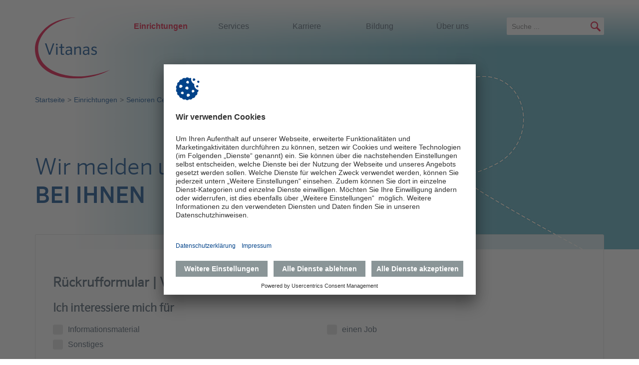

--- FILE ---
content_type: text/html; charset=utf-8
request_url: https://www.vitanas.de/einrichtungen/senioren-centren/bayern/nuernberg-petersblick/rueckruf-1/
body_size: 15491
content:
<!DOCTYPE html>
<html dir="ltr" lang="de">
<head>

<meta charset="utf-8">
<!-- 
	This website is powered by TYPO3 - inspiring people to share!
	TYPO3 is a free open source Content Management Framework initially created by Kasper Skaarhoj and licensed under GNU/GPL.
	TYPO3 is copyright 1998-2026 of Kasper Skaarhoj. Extensions are copyright of their respective owners.
	Information and contribution at https://typo3.org/
-->


<link rel="icon" href="/typo3conf/ext/epx_base/Resources/Public/Icons/favicon.ico" type="image/png">
<title>Rückruf - Vitanas GmbH &amp; Co. KGaA</title>
<meta name="generator" content="TYPO3 CMS" />
<meta name="twitter:card" content="summary" />

<link rel="stylesheet" href="/typo3temp/assets/compressed/merged-6c0e4110872149124859bab7dff8016d-409bb6e1fb73ac83d3dcf09c606491fa.css?1768396066" media="screen">

<link rel="stylesheet" href="/typo3temp/assets/compressed/merged-7e484f3fe29f253a2cac22e0c08a6bb6-41637549bb01d84246b8b79faf12e144.css?1768396066" media="screen">



<script src="/typo3temp/assets/compressed/merged-9c83002875615a655333d5e8a70895e7-2e5595924e8008f18f24199691d79050.js?1768396066"></script>





    
<!-- Misc - Begin -->
<meta http-equiv="x-ua-compatible" content="IE=edge" />
<meta name="viewport" content="width=device-width, initial-scale=1.0, shrink-to-fit=no"/>
<!-- Misc - End -->

<!-- Preload - Begin -->
<link rel="preload" as="font" type="font/woff2" href="/typo3conf/ext/epx_base/Resources/Public/Fonts/zero-office-pro-regular.woff2" crossorigin/>
<link rel="preload" as="font" type="font/woff2" href="/typo3conf/ext/epx_base/Resources/Public/Fonts/zero-office-pro-bold.woff2" crossorigin/>
<!-- Preload - End -->

<!-- Apple touch icon - Begin -->

    <link rel="apple-touch-icon" sizes="57x57" href="/typo3temp/assets/_processed_/9/7/csm_favicon-large_220d56d256.png" />

    <link rel="apple-touch-icon" sizes="60x60" href="/typo3temp/assets/_processed_/9/7/csm_favicon-large_6338396ad9.png" />

    <link rel="apple-touch-icon" sizes="72x72" href="/typo3temp/assets/_processed_/9/7/csm_favicon-large_fa21b3840a.png" />

    <link rel="apple-touch-icon" sizes="76x76" href="/typo3temp/assets/_processed_/9/7/csm_favicon-large_3d67f0db89.png" />

    <link rel="apple-touch-icon" sizes="114x114" href="/typo3temp/assets/_processed_/9/7/csm_favicon-large_a9518d0ad7.png" />

    <link rel="apple-touch-icon" sizes="120x120" href="/typo3temp/assets/_processed_/9/7/csm_favicon-large_a81395b9c6.png" />

    <link rel="apple-touch-icon" sizes="144x144" href="/typo3temp/assets/_processed_/9/7/csm_favicon-large_cc5d6af1a0.png" />

    <link rel="apple-touch-icon" sizes="152x152" href="/typo3temp/assets/_processed_/9/7/csm_favicon-large_7bb4517317.png" />

    <link rel="apple-touch-icon" sizes="180x180" href="/typo3temp/assets/_processed_/9/7/csm_favicon-large_2c05f83ae5.png" />

<!-- Apple touch icon - End -->

<!-- Default icon - Begin -->

    <link rel="icon" sizes="16x16" href="/typo3temp/assets/_processed_/9/7/csm_favicon-large_9842ef4f0c.png" />

    <link rel="icon" sizes="32x32" href="/typo3temp/assets/_processed_/9/7/csm_favicon-large_0b09f0f1fa.png" />

    <link rel="icon" sizes="96x96" href="/typo3temp/assets/_processed_/9/7/csm_favicon-large_21bfb74ef5.png" />

    <link rel="icon" sizes="192x192" href="/typo3temp/assets/_processed_/9/7/csm_favicon-large_b417b448b6.png" />

<!-- Default icon - End -->

<!-- Msapplication - Begin -->

    <meta name="msapplication-TileImage" content="/typo3temp/assets/_processed_/9/7/csm_favicon-large_cc5d6af1a0.png" />

<!-- Msapplication - End -->



            <!-- BEGIN Usercentrics related code -->
            <link rel="preconnect" href="//app.usercentrics.eu">
            <link rel="preconnect" href="//api.usercentrics.eu">
            <link rel="preconnect" href="//privacy-proxy.usercentrics.eu">
            <link rel="preload" href="//app.usercentrics.eu/browser-ui/latest/loader.js" as="script">
            <link rel="preload" href="//privacy-proxy.usercentrics.eu/latest/uc-block.bundle.js" as="script">
            <script id="usercentrics-cmp" data-settings-id="MrBQlwXOtyqmd0" src="https://app.usercentrics.eu/browser-ui/latest/loader.js" async></script>
            <script type="application/javascript" src="https://privacy-proxy.usercentrics.eu/latest/uc-block.bundle.js"></script>
            <script>uc.reloadOnOptOut('BJ59EidsWQ');</script>
            <!-- END Usercentrics related code --><script>!function(f,b,e,v,n,t,s){if(f.fbq)return;n=f.fbq=function(){n.callMethod?n.callMethod.apply(n,arguments):n.queue.push(arguments)};if(!f._fbq)f._fbq=n;n.push=n;n.loaded=!0;n.version='2.0';n.queue=[];t=b.createElement(e);t.async=!0;t.src=v;s=b.getElementsByTagName(e)[0];s.parentNode.insertBefore(t,s)}(window, document,'script','https://connect.facebook.net/en_US/fbevents.js');fbq('init', '1479403749112209');fbq('track', 'PageView');</script><script>(function(w,d,s,l,i){w[l]=w[l]||[];w[l].push({'gtm.start':new Date().getTime(),event:'gtm.js'});var f=d.getElementsByTagName(s)[0],j=d.createElement(s),dl=l!='dataLayer'?'&l='+l:'';j.async=true;j.src='https://www.googletagmanager.com/gtm.js?id='+i+dl;f.parentNode.insertBefore(j,f);})(window,document,'script','dataLayer','GTM-MGQ8NBL');</script>
<link rel="canonical" href="https://www.vitanas.de/einrichtungen/senioren-centren/bayern/nuernberg-petersblick/rueckruf-1/"/>

</head>
<body id="page-868" class="page-level--6 page-layout--0">

<header class="header container">
    <div class="row">
        <div class="col-12 header__content">
            
<div class="header-image">
    
        

        

        <picture>
            <source media="(min-width: 576px)" srcset="/fileadmin/_processed_/a/1/csm_Hoerer_cf472b6f24.jpg"/>
            <img class="header-image__image" src="/fileadmin/_processed_/a/1/csm_Hoerer_f93ceac1aa.jpg"/>
        </picture>
    
</div>


            
<p class="header-logo">
    <a href="/" class="header-logo__link">
        <img class="header-logo__image" title="Zur Startseite" alt="Logo Vitanas GmbH &amp; Co. KGaA" src="/typo3conf/ext/epx_base/Resources/Public/Images/logo-color.svg" width="150" height="124" />
    </a>
</p>


            

    
    

    <ol class="header-breadcrumb" itemscope itemtype="http://schema.org/BreadcrumbList">
        
            

            

            
                <li class="header-breadcrumb__item" itemprop="itemListElement" itemscope itemtype="http://schema.org/ListItem">
                    
    <a class="header-breadcrumb__link" itemprop="item" href="/" title="Startseite">
        <span class="header-breadcrumb__name" itemprop="name">
            Startseite
        </span>
    </a>

                    <meta itemprop="position" content="1"/>
                </li>
            
        
            

            

            
                <li class="header-breadcrumb__item" itemprop="itemListElement" itemscope itemtype="http://schema.org/ListItem">
                    
    <a class="header-breadcrumb__link" itemprop="item" href="/einrichtungen/" title="Einrichtungen">
        <span class="header-breadcrumb__name" itemprop="name">
            Einrichtungen
        </span>
    </a>

                    <meta itemprop="position" content="2"/>
                </li>
            
        
            

            

            
                <li class="header-breadcrumb__item" itemprop="itemListElement" itemscope itemtype="http://schema.org/ListItem">
                    
    <a class="header-breadcrumb__link" itemprop="item" href="/einrichtungen/senioren-centren/" title="Senioren Centren">
        <span class="header-breadcrumb__name" itemprop="name">
            Senioren Centren
        </span>
    </a>

                    <meta itemprop="position" content="3"/>
                </li>
            
        
            

            

            
                <li class="header-breadcrumb__item" itemprop="itemListElement" itemscope itemtype="http://schema.org/ListItem">
                    
    <a class="header-breadcrumb__link" itemprop="item" href="/einrichtungen/senioren-centren/bayern/" title="Bayern">
        <span class="header-breadcrumb__name" itemprop="name">
            Bayern
        </span>
    </a>

                    <meta itemprop="position" content="4"/>
                </li>
            
        
            

            

            
                <li class="header-breadcrumb__item" itemprop="itemListElement" itemscope itemtype="http://schema.org/ListItem">
                    
    <a class="header-breadcrumb__link" itemprop="item" href="/einrichtungen/senioren-centren/bayern/nuernberg-tagespflege-petersblick/" title="Nürnberg, Tagespflege Petersblick">
        <span class="header-breadcrumb__name" itemprop="name">
            Nürnberg | Tagespflege Petersblick
        </span>
    </a>

                    <meta itemprop="position" content="5"/>
                </li>
            
        
            

            

            
                <li class="header-breadcrumb__item" itemprop="itemListElement" itemscope itemtype="http://schema.org/ListItem">
                    
    <a class="header-breadcrumb__link" itemprop="item" href="/einrichtungen/senioren-centren/bayern/nuernberg-petersblick/rueckruf-1/" title="Rückruf">
        <span class="header-breadcrumb__name" itemprop="name">
            Rückruf
        </span>
    </a>

                    <meta itemprop="position" content="6"/>
                </li>
            
        
    </ol>





            <button id="header-mobile-button" class="header-mobile__button">
                <span id="header-mobile-icon" class="header-mobile__icon"></span>
            </button>

            <div id="header-mobile-container" class="header-mobile__container">
                
<nav class="header-menu">
    
    
        <ul class="header-menu__list header-menu__list-level-1"  itemscope itemtype="http://www.schema.org/SiteNavigationElement">
            

            
                
                        
    
        <li class="header-menu__item header-menu__item-level-1" itemprop="name">
            
                <button class="header-menu__button header-menu__button-level-1"></button>
            

            <a href="/einrichtungen/" title="Einrichtungen" class="header-menu__link header-menu__link-level-1 header-menu__link--is-active header-menu__link-level-1--is-active" itemprop="url" id="header-menu-id-3">
                Einrichtungen
            </a>

            
                
    
        <ul class="header-menu__list header-menu__list-level-2"  id="header-menu-id-3-list">
            
                <li class="header-menu__item header-menu__item-level-2 header-menu__item-level-2--primary">
                    <a href="/einrichtungen/" title="Einrichtungssuche" class="header-menu__link header-menu__link-level-2 header-menu__link-level-2--primary">
                        Einrichtungssuche
                    </a>
                </li>

                
    
        <div class="header-menu__group-level-2">
    

    

                
    

    
        
    
        
    
        
            
        
    
        
    
        
    
        
    
        
            
        
    
        
    
        
    
        
    

    
        <div class="header-menu__group-item-level-2 header-menu__group-item-level-2--3-column">
    

    

            

            
                
                        
                    
            
                
                        
                            
    
        <li class="header-menu__item header-menu__item-level-2" itemprop="name">
            
                <button class="header-menu__button header-menu__button-level-2"></button>
            

            <a href="/einrichtungen/senioren-centren/" title="Senioren Centren" class="header-menu__link header-menu__link-level-2 header-menu__link--is-active header-menu__link-level-2--is-active" itemprop="url" id="header-menu-id-8">
                Senioren Centren
            </a>

            
                
    
        <ul class="header-menu__list header-menu__list-level-3"  id="header-menu-id-8-list">
            

            
                
                        
    
        <li class="header-menu__item header-menu__item-level-3" itemprop="name">
            
                <button class="header-menu__button header-menu__button-level-3"></button>
            

            <a href="/einrichtungen/senioren-centren/bayern/" title="Bayern" class="header-menu__link header-menu__link-level-3 header-menu__link--is-active header-menu__link-level-3--is-active" itemprop="url" id="header-menu-id-67">
                Bayern
            </a>

            
                
    
        <ul class="header-menu__list header-menu__list-level-4"  id="header-menu-id-67-list">
            

            
                
                        
    
        <li class="header-menu__item header-menu__item-level-4" itemprop="name">
            

            <a href="/einrichtungen/senioren-centren/bayern/uehlfeld-rosenpark/" title="Uehlfeld, Rosenpark" class="header-menu__link header-menu__link-level-4" itemprop="url" id="header-menu-id-255">
                Uehlfeld | Rosenpark
            </a>

            
        </li>
    

    

                    
            
                
                        
    
        <li class="header-menu__item header-menu__item-level-4" itemprop="name">
            

            <a href="/einrichtungen/senioren-centren/bayern/nuernberg-petersblick/" title="Nürnberg, Petersblick" class="header-menu__link header-menu__link-level-4" itemprop="url" id="header-menu-id-254">
                Nürnberg | Petersblick
            </a>

            
        </li>
    

    

                    
            
                
                        
    
        <li class="header-menu__item header-menu__item-level-4" itemprop="name">
            

            <a href="/einrichtungen/senioren-centren/bayern/nuernberg-patricia/" title="Nürnberg, Patricia" class="header-menu__link header-menu__link-level-4" itemprop="url" id="header-menu-id-245">
                Nürnberg | Patricia
            </a>

            
        </li>
    

    

                    
            
                
                        
    
        <li class="header-menu__item header-menu__item-level-4" itemprop="name">
            

            <a href="/einrichtungen/senioren-centren/bayern/hoechstadt-st-anna/" title="Höchstadt, St. Anna" class="header-menu__link header-menu__link-level-4" itemprop="url" id="header-menu-id-253">
                Höchstadt | St. Anna
            </a>

            
        </li>
    

    

                    
            
                
                        
    
        <li class="header-menu__item header-menu__item-level-4" itemprop="name">
            

            <a href="/einrichtungen/senioren-centren/bayern/muenchen-am-partnachplatz/" title="München, Am Partnachplatz" class="header-menu__link header-menu__link-level-4" itemprop="url" id="header-menu-id-243">
                München | Am Partnachplatz
            </a>

            
        </li>
    

    

                    
            
                
                        
    
        <li class="header-menu__item header-menu__item-level-4" itemprop="name">
            

            <a href="/einrichtungen/senioren-centren/bayern/miesbach-schlierachwinkl/" title="Miesbach, Schlierachwinkl" class="header-menu__link header-menu__link-level-4" itemprop="url" id="header-menu-id-242">
                Miesbach | Schlierachwinkl
            </a>

            
        </li>
    

    

                    
            

            
        </ul>
    

            
        </li>
    

    

                    
            
                
                        
    
        <li class="header-menu__item header-menu__item-level-3" itemprop="name">
            
                <button class="header-menu__button header-menu__button-level-3"></button>
            

            <a href="/einrichtungen/senioren-centren/berlin/" title="Berlin" class="header-menu__link header-menu__link-level-3" itemprop="url" id="header-menu-id-68">
                Berlin
            </a>

            
                
    
        <ul class="header-menu__list header-menu__list-level-4"  id="header-menu-id-68-list">
            

            
                
                        
    
        <li class="header-menu__item header-menu__item-level-4" itemprop="name">
            

            <a href="/einrichtungen/senioren-centren/berlin/berlin-bellevue/" title="Köpenick, Bellevue" class="header-menu__link header-menu__link-level-4" itemprop="url" id="header-menu-id-353">
                Köpenick | Bellevue
            </a>

            
        </li>
    

    

                    
            
                
                        
    
        <li class="header-menu__item header-menu__item-level-4" itemprop="name">
            

            <a href="/einrichtungen/senioren-centren/berlin/berlin-rosengarten/" title="Lankwitz, Rosengarten" class="header-menu__link header-menu__link-level-4" itemprop="url" id="header-menu-id-352">
                Lankwitz | Rosengarten
            </a>

            
        </li>
    

    

                    
            
                
                        
    
        <li class="header-menu__item header-menu__item-level-4" itemprop="name">
            

            <a href="/einrichtungen/senioren-centren/berlin/berlin-am-stadtpark/" title="Steglitz, Am Stadtpark" class="header-menu__link header-menu__link-level-4" itemprop="url" id="header-menu-id-351">
                Steglitz  | Am Stadtpark
            </a>

            
        </li>
    

    

                    
            
                
                        
    
        <li class="header-menu__item header-menu__item-level-4" itemprop="name">
            

            <a href="/einrichtungen/senioren-centren/berlin/berlin-schaeferberg/" title="Wannsee, Schäferberg" class="header-menu__link header-menu__link-level-4" itemprop="url" id="header-menu-id-348">
                Wannsee | Schäferberg
            </a>

            
        </li>
    

    

                    
            
                
                        
    
        <li class="header-menu__item header-menu__item-level-4" itemprop="name">
            

            <a href="/einrichtungen/senioren-centren/berlin/berlin-frohnau/" title="Reinickendorf, Frohnau" class="header-menu__link header-menu__link-level-4" itemprop="url" id="header-menu-id-331">
                Reinickendorf | Frohnau
            </a>

            
        </li>
    

    

                    
            
                
                        
    
        <li class="header-menu__item header-menu__item-level-4" itemprop="name">
            

            <a href="/einrichtungen/senioren-centren/berlin/berlin-maerkisches-viertel/" title="Reinickendorf, Märkisches Viertel" class="header-menu__link header-menu__link-level-4" itemprop="url" id="header-menu-id-330">
                Reinickendorf | Märkisches Viertel
            </a>

            
        </li>
    

    

                    
            
                
                        
    
        <li class="header-menu__item header-menu__item-level-4" itemprop="name">
            

            <a href="/einrichtungen/senioren-centren/berlin/berlin-am-schaefersee/" title="Reinickendorf, Am Schäfersee" class="header-menu__link header-menu__link-level-4" itemprop="url" id="header-menu-id-329">
                Reinickendorf | Am Schäfersee
            </a>

            
        </li>
    

    

                    
            
                
                        
    
        <li class="header-menu__item header-menu__item-level-4" itemprop="name">
            

            <a href="/einrichtungen/senioren-centren/berlin/berlin-am-obersee/" title="Lichtenberg, Am Obersee" class="header-menu__link header-menu__link-level-4" itemprop="url" id="header-menu-id-328">
                Lichtenberg | Am Obersee
            </a>

            
        </li>
    

    

                    
            
                
                        
    
        <li class="header-menu__item header-menu__item-level-4" itemprop="name">
            

            <a href="/einrichtungen/senioren-centren/berlin/berlin-neuendorfer-hof/" title="Berlin, Neuendorfer Hof" class="header-menu__link header-menu__link-level-4" itemprop="url" id="header-menu-id-1136">
                Spandau | Neuendorfer Hof
            </a>

            
        </li>
    

    

                    
            

            
        </ul>
    

            
        </li>
    

    

                    
            
                
                        
    
        <li class="header-menu__item header-menu__item-level-3" itemprop="name">
            
                <button class="header-menu__button header-menu__button-level-3"></button>
            

            <a href="/einrichtungen/senioren-centren/brandenburg/" title="Brandenburg" class="header-menu__link header-menu__link-level-3" itemprop="url" id="header-menu-id-69">
                Brandenburg
            </a>

            
                
    
        <ul class="header-menu__list header-menu__list-level-4"  id="header-menu-id-69-list">
            

            
                
                        
    
        <li class="header-menu__item header-menu__item-level-4" itemprop="name">
            

            <a href="/einrichtungen/senioren-centren/brandenburg/potsdam-am-volkspark/" title="Potsdam, Am Volkspark" class="header-menu__link header-menu__link-level-4" itemprop="url" id="header-menu-id-256">
                Potsdam | Am Volkspark
            </a>

            
        </li>
    

    

                    
            
                
                        
    
        <li class="header-menu__item header-menu__item-level-4" itemprop="name">
            

            <a href="/einrichtungen/senioren-centren/brandenburg/neuruppin-an-der-seepromenade/" title="Neuruppin, An der Seepromenade" class="header-menu__link header-menu__link-level-4" itemprop="url" id="header-menu-id-904">
                Neuruppin | An der Seepromenade
            </a>

            
        </li>
    

    

                    
            

            
        </ul>
    

            
        </li>
    

    

                    
            
                
                        
    
        <li class="header-menu__item header-menu__item-level-3" itemprop="name">
            
                <button class="header-menu__button header-menu__button-level-3"></button>
            

            <a href="/einrichtungen/senioren-centren/hessen/" title="Hessen" class="header-menu__link header-menu__link-level-3" itemprop="url" id="header-menu-id-70">
                Hessen
            </a>

            
                
    
        <ul class="header-menu__list header-menu__list-level-4"  id="header-menu-id-70-list">
            

            
                
                        
    
        <li class="header-menu__item header-menu__item-level-4" itemprop="name">
            

            <a href="/einrichtungen/senioren-centren/hessen/wiesbaden-sonnenberg/" title="Wiesbaden, Sonnenberg" class="header-menu__link header-menu__link-level-4" itemprop="url" id="header-menu-id-317">
                Wiesbaden | Sonnenberg
            </a>

            
        </li>
    

    

                    
            
                
                        
    
        <li class="header-menu__item header-menu__item-level-4" itemprop="name">
            

            <a href="/einrichtungen/senioren-centren/hessen/offenbach-am-hainbach/" title="Offenbach, Am Hainbach" class="header-menu__link header-menu__link-level-4" itemprop="url" id="header-menu-id-316">
                Offenbach | Am Hainbach
            </a>

            
        </li>
    

    

                    
            
                
                        
    
        <li class="header-menu__item header-menu__item-level-4" itemprop="name">
            

            <a href="/einrichtungen/senioren-centren/hessen/giessen-an-der-lahn/" title="Gießen, An der Lahn" class="header-menu__link header-menu__link-level-4" itemprop="url" id="header-menu-id-315">
                Gießen | An der Lahn
            </a>

            
        </li>
    

    

                    
            
                
                        
    
        <li class="header-menu__item header-menu__item-level-4" itemprop="name">
            

            <a href="/einrichtungen/senioren-centren/hessen/fulda-fulda-galerie/" title="Fulda, Fulda Galerie" class="header-menu__link header-menu__link-level-4" itemprop="url" id="header-menu-id-310">
                Fulda | Fulda Galerie
            </a>

            
        </li>
    

    

                    
            

            
        </ul>
    

            
        </li>
    

    

                    
            
                
                        
    
        <li class="header-menu__item header-menu__item-level-3" itemprop="name">
            
                <button class="header-menu__button header-menu__button-level-3"></button>
            

            <a href="/einrichtungen/senioren-centren/mecklenburg-vorpommern/" title="Mecklenburg-Vorpommern" class="header-menu__link header-menu__link-level-3" itemprop="url" id="header-menu-id-71">
                Mecklenburg-Vorpommern
            </a>

            
                
    
        <ul class="header-menu__list header-menu__list-level-4"  id="header-menu-id-71-list">
            

            
                
                        
    
        <li class="header-menu__item header-menu__item-level-4" itemprop="name">
            

            <a href="/einrichtungen/senioren-centren/mecklenburg-vorpommern/schwerin-im-casino/" title="Schwerin, Im Casino" class="header-menu__link header-menu__link-level-4" itemprop="url" id="header-menu-id-354">
                Schwerin | Im Casino
            </a>

            
        </li>
    

    

                    
            
                
                        
    
        <li class="header-menu__item header-menu__item-level-4" itemprop="name">
            

            <a href="/einrichtungen/senioren-centren/mecklenburg-vorpommern/schwerin-am-schlossgarten/" title="Schwerin, Am Schlossgarten" class="header-menu__link header-menu__link-level-4" itemprop="url" id="header-menu-id-350">
                Schwerin | Am Schlossgarten
            </a>

            
        </li>
    

    

                    
            
                
                        
    
        <li class="header-menu__item header-menu__item-level-4" itemprop="name">
            

            <a href="/einrichtungen/senioren-centren/mecklenburg-vorpommern/neubrandenburg-am-kulturpark/" title="Neubrandenburg, Am Kulturpark" class="header-menu__link header-menu__link-level-4" itemprop="url" id="header-menu-id-345">
                Neubrandenburg | Am Kulturpark
            </a>

            
        </li>
    

    

                    
            
                
                        
    
        <li class="header-menu__item header-menu__item-level-4" itemprop="name">
            

            <a href="/einrichtungen/senioren-centren/mecklenburg-vorpommern/ueckermuende-am-tierpark/" title="Ueckermünde, Am Tierpark" class="header-menu__link header-menu__link-level-4" itemprop="url" id="header-menu-id-344">
                Ueckermünde | Am Tierpark
            </a>

            
        </li>
    

    

                    
            

            
        </ul>
    

            
        </li>
    

    

                    
            
                
                        
    
        <li class="header-menu__item header-menu__item-level-3" itemprop="name">
            
                <button class="header-menu__button header-menu__button-level-3"></button>
            

            <a href="/einrichtungen/senioren-centren/niedersachsen/" title="Niedersachsen" class="header-menu__link header-menu__link-level-3" itemprop="url" id="header-menu-id-72">
                Niedersachsen
            </a>

            
                
    
        <ul class="header-menu__list header-menu__list-level-4"  id="header-menu-id-72-list">
            

            
                
                        
    
        <li class="header-menu__item header-menu__item-level-4" itemprop="name">
            

            <a href="/einrichtungen/senioren-centren/niedersachsen/hann-muenden-koenigshof/" title="Hann. Münden, Königshof" class="header-menu__link header-menu__link-level-4" itemprop="url" id="header-menu-id-322">
                Hann. Münden | Königshof
            </a>

            
        </li>
    

    

                    
            

            
        </ul>
    

            
        </li>
    

    

                    
            
                
                        
    
        <li class="header-menu__item header-menu__item-level-3" itemprop="name">
            
                <button class="header-menu__button header-menu__button-level-3"></button>
            

            <a href="/einrichtungen/senioren-centren/rheinland-pfalz/" title="Rheinland-Pfalz" class="header-menu__link header-menu__link-level-3" itemprop="url" id="header-menu-id-73">
                Rheinland-Pfalz
            </a>

            
                
    
        <ul class="header-menu__list header-menu__list-level-4"  id="header-menu-id-73-list">
            

            
                
                        
    
        <li class="header-menu__item header-menu__item-level-4" itemprop="name">
            

            <a href="/einrichtungen/senioren-centren/rheinland-pfalz/ludwigshafen-am-rheinufer/" title="Ludwigshafen, Am Rheinufer" class="header-menu__link header-menu__link-level-4" itemprop="url" id="header-menu-id-319">
                Ludwigshafen | Am Rheinufer
            </a>

            
        </li>
    

    

                    
            

            
        </ul>
    

            
        </li>
    

    

                    
            
                
                        
    
        <li class="header-menu__item header-menu__item-level-3" itemprop="name">
            
                <button class="header-menu__button header-menu__button-level-3"></button>
            

            <a href="/einrichtungen/senioren-centren/sachsen/" title="Sachsen" class="header-menu__link header-menu__link-level-3" itemprop="url" id="header-menu-id-74">
                Sachsen
            </a>

            
                
    
        <ul class="header-menu__list header-menu__list-level-4"  id="header-menu-id-74-list">
            

            
                
                        
    
        <li class="header-menu__item header-menu__item-level-4" itemprop="name">
            

            <a href="/einrichtungen/senioren-centren/sachsen/bautzen-oberlausitz/" title="Bautzen, Oberlausitz" class="header-menu__link header-menu__link-level-4" itemprop="url" id="header-menu-id-313">
                Bautzen | Oberlausitz
            </a>

            
        </li>
    

    

                    
            
                
                        
    
        <li class="header-menu__item header-menu__item-level-4" itemprop="name">
            

            <a href="/einrichtungen/senioren-centren/sachsen/riesa-am-lutherplatz/" title="Riesa, Am Lutherplatz" class="header-menu__link header-menu__link-level-4" itemprop="url" id="header-menu-id-312">
                Riesa | Am Lutherplatz
            </a>

            
        </li>
    

    

                    
            
                
                        
    
        <li class="header-menu__item header-menu__item-level-4" itemprop="name">
            

            <a href="/einrichtungen/senioren-centren/sachsen/dresden-am-sternplatz/" title="Dresden, Am Sternplatz" class="header-menu__link header-menu__link-level-4" itemprop="url" id="header-menu-id-311">
                Dresden | Am Sternplatz
            </a>

            
        </li>
    

    

                    
            
                
                        
    
        <li class="header-menu__item header-menu__item-level-4" itemprop="name">
            

            <a href="/einrichtungen/senioren-centren/sachsen/dresden-am-blauen-wunder/" title="Dresden, Am Blauen Wunder" class="header-menu__link header-menu__link-level-4" itemprop="url" id="header-menu-id-257">
                Dresden | Am Blauen Wunder
            </a>

            
        </li>
    

    

                    
            

            
        </ul>
    

            
        </li>
    

    

                    
            
                
                        
    
        <li class="header-menu__item header-menu__item-level-3" itemprop="name">
            
                <button class="header-menu__button header-menu__button-level-3"></button>
            

            <a href="/einrichtungen/senioren-centren/sachsen-anhalt/" title="Sachsen-Anhalt" class="header-menu__link header-menu__link-level-3" itemprop="url" id="header-menu-id-75">
                Sachsen-Anhalt
            </a>

            
                
    
        <ul class="header-menu__list header-menu__list-level-4"  id="header-menu-id-75-list">
            

            
                
                        
    
        <li class="header-menu__item header-menu__item-level-4" itemprop="name">
            

            <a href="/einrichtungen/fachpflege-centren/sachsen-anhalt/magdeburg-am-schleinufer/" title="Magdeburg | Am Schleinufer" class="header-menu__link header-menu__link-level-4" itemprop="url" id="header-menu-id-746">
                Magdeburg | Am Schleinufer
            </a>

            
        </li>
    

    

                    
            
                
                        
    
        <li class="header-menu__item header-menu__item-level-4" itemprop="name">
            

            <a href="/einrichtungen/senioren-centren/sachsen-anhalt/magdeburg-elbblick/" title="Magdeburg, Elbblick" class="header-menu__link header-menu__link-level-4" itemprop="url" id="header-menu-id-321">
                Magdeburg | Elbblick
            </a>

            
        </li>
    

    

                    
            
                
                        
    
        <li class="header-menu__item header-menu__item-level-4" itemprop="name">
            

            <a href="/einrichtungen/senioren-centren/sachsen-anhalt/halberstadt-am-kloster/" title="Halberstadt, Am Kloster" class="header-menu__link header-menu__link-level-4" itemprop="url" id="header-menu-id-318">
                Halberstadt | Am Kloster
            </a>

            
        </li>
    

    

                    
            

            
        </ul>
    

            
        </li>
    

    

                    
            
                
                        
    
        <li class="header-menu__item header-menu__item-level-3" itemprop="name">
            
                <button class="header-menu__button header-menu__button-level-3"></button>
            

            <a href="/einrichtungen/senioren-centren/schleswig-holstein/" title="Schleswig-Holstein" class="header-menu__link header-menu__link-level-3" itemprop="url" id="header-menu-id-76">
                Schleswig-Holstein
            </a>

            
                
    
        <ul class="header-menu__list header-menu__list-level-4"  id="header-menu-id-76-list">
            

            
                
                        
    
        <li class="header-menu__item header-menu__item-level-4" itemprop="name">
            

            <a href="/einrichtungen/fachpflege-centren/schleswig-holstein/brunsbuettel-im-braake-hof/" title="Brunsbüttel | Im Braake Hof" class="header-menu__link header-menu__link-level-4" itemprop="url" id="header-menu-id-748">
                Brunsbüttel | Im Braake Hof
            </a>

            
        </li>
    

    

                    
            
                
                        
    
        <li class="header-menu__item header-menu__item-level-4" itemprop="name">
            

            <a href="/einrichtungen/fachpflege-centren/schleswig-holstein/glueckstadt/" title="Engelbrechtsche Wildnis | Glückstadt" class="header-menu__link header-menu__link-level-4" itemprop="url" id="header-menu-id-749">
                Engelbrechtsche Wildnis | Glückstadt
            </a>

            
        </li>
    

    

                    
            
                
                        
    
        <li class="header-menu__item header-menu__item-level-4" itemprop="name">
            

            <a href="/einrichtungen/senioren-centren/schleswig-holstein/luetjenburg-am-gojenberg/" title="Lütjenburg, Am Gojenberg" class="header-menu__link header-menu__link-level-4" itemprop="url" id="header-menu-id-363">
                Lütjenburg | Am Gojenberg
            </a>

            
        </li>
    

    

                    
            
                
                        
    
        <li class="header-menu__item header-menu__item-level-4" itemprop="name">
            

            <a href="/einrichtungen/senioren-centren/schleswig-holstein/wankendorf-am-marktplatz/" title="Wankendorf, Am Marktplatz" class="header-menu__link header-menu__link-level-4" itemprop="url" id="header-menu-id-362">
                Wankendorf | Am Marktplatz
            </a>

            
        </li>
    

    

                    
            
                
                        
    
        <li class="header-menu__item header-menu__item-level-4" itemprop="name">
            

            <a href="/einrichtungen/senioren-centren/schleswig-holstein/ploen-am-parnassturm/" title="Plön, Am Parnaßturm" class="header-menu__link header-menu__link-level-4" itemprop="url" id="header-menu-id-349">
                Plön | Am Parnaßturm
            </a>

            
        </li>
    

    

                    
            
                
                        
    
        <li class="header-menu__item header-menu__item-level-4" itemprop="name">
            

            <a href="/einrichtungen/senioren-centren/schleswig-holstein/uetersen-am-muehlenteich/" title="Uetersen, Am Mühlenteich" class="header-menu__link header-menu__link-level-4" itemprop="url" id="header-menu-id-1087">
                Uetersen | Am Mühlenteich
            </a>

            
        </li>
    

    

                    
            
                
                        
    
        <li class="header-menu__item header-menu__item-level-4" itemprop="name">
            

            <a href="/einrichtungen/senioren-centren/schleswig-holstein/buechen-am-redder/" title="Büchen, Am Redder" class="header-menu__link header-menu__link-level-4" itemprop="url" id="header-menu-id-1141">
                Büchen | Am Redder
            </a>

            
        </li>
    

    

                    
            

            
        </ul>
    

            
        </li>
    

    

                    
            
                
                        
    
        <li class="header-menu__item header-menu__item-level-3" itemprop="name">
            
                <button class="header-menu__button header-menu__button-level-3"></button>
            

            <a href="/einrichtungen/senioren-centren/thueringen/" title="Thüringen" class="header-menu__link header-menu__link-level-3" itemprop="url" id="header-menu-id-77">
                Thüringen
            </a>

            
                
    
        <ul class="header-menu__list header-menu__list-level-4"  id="header-menu-id-77-list">
            

            
                
                        
    
        <li class="header-menu__item header-menu__item-level-4" itemprop="name">
            

            <a href="/einrichtungen/senioren-centren/thueringen/jena-im-saaletal/" title="Jena, Im Saaletal" class="header-menu__link header-menu__link-level-4" itemprop="url" id="header-menu-id-325">
                Jena | Im Saaletal
            </a>

            
        </li>
    

    

                    
            

            
        </ul>
    

            
        </li>
    

    

                    
            

            
        </ul>
    

            
        </li>
    

    

                        
                    
            
                
                        
                            
    

    
        
    

    

    

    
        </div>
    

        
    

    
        
    
        
    
        
            
        
    
        
    
        
    
        
    
        
            
        
    
        
    
        
    
        
    

    
        <div class="header-menu__group-item-level-2 header-menu__group-item-level-2--3-column">
    

    

    

                        
                    
            
                
                        
                            
    
        <li class="header-menu__item header-menu__item-level-2" itemprop="name">
            
                <button class="header-menu__button header-menu__button-level-2"></button>
            

            <a href="/einrichtungen/integrations-centren/" title="Integrations Centren" class="header-menu__link header-menu__link-level-2" itemprop="url" id="header-menu-id-9">
                Integrations Centren
            </a>

            
                
    
        <ul class="header-menu__list header-menu__list-level-3"  id="header-menu-id-9-list">
            

            
                
                        
    
        <li class="header-menu__item header-menu__item-level-3" itemprop="name">
            
                <button class="header-menu__button header-menu__button-level-3"></button>
            

            <a href="/einrichtungen/integrations-centren/schleswig-holstein/" title="Schleswig-Holstein" class="header-menu__link header-menu__link-level-3" itemprop="url" id="header-menu-id-390">
                Schleswig-Holstein
            </a>

            
                
    
        <ul class="header-menu__list header-menu__list-level-4"  id="header-menu-id-390-list">
            

            
                
                        
    
        <li class="header-menu__item header-menu__item-level-4" itemprop="name">
            

            <a href="/einrichtungen/integrations-centren/schleswig-holstein/koog-haus/" title="Koog-Haus" class="header-menu__link header-menu__link-level-4" itemprop="url" id="header-menu-id-219">
                Brunsbüttel | Sozialpsychiatrisches Centrum Koog-Haus
            </a>

            
        </li>
    

    

                    
            

            
        </ul>
    

            
        </li>
    

    

                    
            
                
                        
    
        <li class="header-menu__item header-menu__item-level-3" itemprop="name">
            
                <button class="header-menu__button header-menu__button-level-3"></button>
            

            <a href="/einrichtungen/integrations-centren/berlin/" title="Berlin" class="header-menu__link header-menu__link-level-3" itemprop="url" id="header-menu-id-391">
                Berlin
            </a>

            
                
    
        <ul class="header-menu__list header-menu__list-level-4"  id="header-menu-id-391-list">
            

            
                
                        
    
        <li class="header-menu__item header-menu__item-level-4" itemprop="name">
            

            <a href="/einrichtungen/integrations-centren/berlin/hpc/" title="HPC" class="header-menu__link header-menu__link-level-4" itemprop="url" id="header-menu-id-394">
                Kladow | Heilpädagogisches Centrum
            </a>

            
        </li>
    

    

                    
            
                
                        
    
        <li class="header-menu__item header-menu__item-level-4" itemprop="name">
            

            <a href="/einrichtungen/integrations-centren/berlin/hpc-neuendorfer-hof/" title="HPC Neuendorfer Hof" class="header-menu__link header-menu__link-level-4" itemprop="url" id="header-menu-id-1173">
                Spandau | Heilpädagogisches Centrum Neuendorfer Hof
            </a>

            
        </li>
    

    

                    
            

            
        </ul>
    

            
        </li>
    

    

                    
            

            
        </ul>
    

            
        </li>
    

    

                        
                    
            
                
                        
                            
    
        <li class="header-menu__item header-menu__item-level-2" itemprop="name">
            
                <button class="header-menu__button header-menu__button-level-2"></button>
            

            <a href="/einrichtungen/klinisches-centrum/berlin/klinik-tagesklinik-fuer-geriatrie-maerkisches-viertel/" title="Klinisches Centrum" class="header-menu__link header-menu__link-level-2" itemprop="url" id="header-menu-id-10">
                Klinisches Centrum
            </a>

            
                
    
        <ul class="header-menu__list header-menu__list-level-3"  id="header-menu-id-10-list">
            

            
                
                        
    
        <li class="header-menu__item header-menu__item-level-3" itemprop="name">
            

            <a href="/einrichtungen/klinisches-centrum/berlin/klinik-tagesklinik-fuer-geriatrie-maerkisches-viertel/" title="Klinik für Geriatrie Märkisches Viertel" class="header-menu__link header-menu__link-level-3" itemprop="url" id="header-menu-id-347">
                Klinik für Geriatrie Märkisches Viertel
            </a>

            
        </li>
    

    

                    
            

            
        </ul>
    

            
        </li>
    

    

                        
                    
            
                
                        
                            
    
        <li class="header-menu__item header-menu__item-level-2" itemprop="name">
            
                <button class="header-menu__button header-menu__button-level-2"></button>
            

            <a href="/einrichtungen/fachpflege-centren/" title="Fachpflege Centren" class="header-menu__link header-menu__link-level-2" itemprop="url" id="header-menu-id-237">
                Fachpflege Centren
            </a>

            
                
    
        <ul class="header-menu__list header-menu__list-level-3"  id="header-menu-id-237-list">
            

            
                
                        
    
        <li class="header-menu__item header-menu__item-level-3" itemprop="name">
            
                <button class="header-menu__button header-menu__button-level-3"></button>
            

            <a href="/einrichtungen/fachpflege-centren/sachsen-anhalt/" title="Sachsen-Anhalt" class="header-menu__link header-menu__link-level-3" itemprop="url" id="header-menu-id-368">
                Sachsen-Anhalt
            </a>

            
                
    
        <ul class="header-menu__list header-menu__list-level-4"  id="header-menu-id-368-list">
            

            
                
                        
    
        <li class="header-menu__item header-menu__item-level-4" itemprop="name">
            

            <a href="/einrichtungen/fachpflege-centren/sachsen-anhalt/magdeburg-am-schleinufer/" title="Magdeburg, Am Schleinufer" class="header-menu__link header-menu__link-level-4" itemprop="url" id="header-menu-id-324">
                Magdeburg | Am Schleinufer
            </a>

            
        </li>
    

    

                    
            

            
        </ul>
    

            
        </li>
    

    

                    
            
                
                        
    
        <li class="header-menu__item header-menu__item-level-3" itemprop="name">
            
                <button class="header-menu__button header-menu__button-level-3"></button>
            

            <a href="/einrichtungen/fachpflege-centren/mecklenburg-vorpommern/" title="Mecklenburg-Vorpommern" class="header-menu__link header-menu__link-level-3" itemprop="url" id="header-menu-id-366">
                Mecklenburg-Vorpommern
            </a>

            
                
    
        <ul class="header-menu__list header-menu__list-level-4"  id="header-menu-id-366-list">
            

            
                
                        
    
        <li class="header-menu__item header-menu__item-level-4" itemprop="name">
            

            <a href="/einrichtungen/fachpflege-centren/mecklenburg-vorpommern/neubrandenburg-generationenhaus/" title="Neubrandenburg, Generationenhaus" class="header-menu__link header-menu__link-level-4" itemprop="url" id="header-menu-id-346">
                Neubrandenburg | Generationenhaus
            </a>

            
        </li>
    

    

                    
            

            
        </ul>
    

            
        </li>
    

    

                    
            
                
                        
    
        <li class="header-menu__item header-menu__item-level-3" itemprop="name">
            
                <button class="header-menu__button header-menu__button-level-3"></button>
            

            <a href="/einrichtungen/fachpflege-centren/schleswig-holstein/" title="Schleswig-Holstein" class="header-menu__link header-menu__link-level-3" itemprop="url" id="header-menu-id-238">
                Schleswig-Holstein
            </a>

            
                
    
        <ul class="header-menu__list header-menu__list-level-4"  id="header-menu-id-238-list">
            

            
                
                        
    
        <li class="header-menu__item header-menu__item-level-4" itemprop="name">
            

            <a href="/einrichtungen/fachpflege-centren/schleswig-holstein/brunsbuettel-im-braake-hof/" title="Brunsbüttel | Im Braake Hof" class="header-menu__link header-menu__link-level-4" itemprop="url" id="header-menu-id-385">
                Brunsbüttel | Im Braake Hof
            </a>

            
        </li>
    

    

                    
            
                
                        
    
        <li class="header-menu__item header-menu__item-level-4" itemprop="name">
            

            <a href="/einrichtungen/fachpflege-centren/schleswig-holstein/glueckstadt/" title="Glückstadt" class="header-menu__link header-menu__link-level-4" itemprop="url" id="header-menu-id-241">
                Engelbrechtsche Wildnis | Glückstadt
            </a>

            
        </li>
    

    

                    
            

            
        </ul>
    

            
        </li>
    

    

                    
            

            
        </ul>
    

            
        </li>
    

    

                        
                    
            
                
                        
                            
    

    
        
    

    

    

    
        </div>
    

        
    

    
        
    
        
    
        
            
        
    
        
    
        
    
        
    
        
            
        
    
        
    
        
    
        
    

    
        <div class="header-menu__group-item-level-2 header-menu__group-item-level-2--3-column">
    

    

    

                        
                    
            
                
                        
                            
    
        <li class="header-menu__item header-menu__item-level-2" itemprop="name">
            
                <button class="header-menu__button header-menu__button-level-2"></button>
            

            <a href="/einrichtungen/ambulante-pflegedienste/" title="Ambulante Pflegedienste" class="header-menu__link header-menu__link-level-2" itemprop="url" id="header-menu-id-11">
                Ambulante Pflegedienste
            </a>

            
                
    
        <ul class="header-menu__list header-menu__list-level-3"  id="header-menu-id-11-list">
            

            
                
                        
    
        <li class="header-menu__item header-menu__item-level-3" itemprop="name">
            
                <button class="header-menu__button header-menu__button-level-3"></button>
            

            <a href="/einrichtungen/ambulante-pflegedienste/schleswig-holstein/" title="Schleswig-Holstein" class="header-menu__link header-menu__link-level-3" itemprop="url" id="header-menu-id-66">
                Schleswig-Holstein
            </a>

            
                
    
        <ul class="header-menu__list header-menu__list-level-4"  id="header-menu-id-66-list">
            

            
                
                        
    
        <li class="header-menu__item header-menu__item-level-4" itemprop="name">
            

            <a href="/einrichtungen/ambulante-pflegedienste/schleswig-holstein/ploen/" title="Plön" class="header-menu__link header-menu__link-level-4" itemprop="url" id="header-menu-id-320">
                Plön | Pflegedienst &amp; Intensivpflege-WG
            </a>

            
        </li>
    

    

                    
            

            
        </ul>
    

            
        </li>
    

    

                    
            
                
                        
    
        <li class="header-menu__item header-menu__item-level-3" itemprop="name">
            
                <button class="header-menu__button header-menu__button-level-3"></button>
            

            <a href="/einrichtungen/ambulante-pflegedienste/mecklenburg-vorpommern/" title="Mecklenburg-Vorpommern" class="header-menu__link header-menu__link-level-3" itemprop="url" id="header-menu-id-60">
                Mecklenburg-Vorpommern
            </a>

            
                
    
        <ul class="header-menu__list header-menu__list-level-4"  id="header-menu-id-60-list">
            

            
                
                        
    
        <li class="header-menu__item header-menu__item-level-4" itemprop="name">
            

            <a href="/einrichtungen/ambulante-pflegedienste/mecklenburg-vorpommern/neubrandenburg/" title="Neubrandenburg" class="header-menu__link header-menu__link-level-4" itemprop="url" id="header-menu-id-244">
                Neubrandenburg | Pflegedienst
            </a>

            
        </li>
    

    

                    
            
                
                        
    
        <li class="header-menu__item header-menu__item-level-4" itemprop="name">
            

            <a href="/einrichtungen/ambulante-pflegedienste/mecklenburg-vorpommern/schwerin/" title="Schwerin" class="header-menu__link header-menu__link-level-4" itemprop="url" id="header-menu-id-340">
                Schwerin | Pflegedienst, Senioren-WGs &amp; Tagespflege
            </a>

            
        </li>
    

    

                    
            

            
        </ul>
    

            
        </li>
    

    

                    
            
                
                        
    
        <li class="header-menu__item header-menu__item-level-3" itemprop="name">
            
                <button class="header-menu__button header-menu__button-level-3"></button>
            

            <a href="/einrichtungen/ambulante-pflegedienste/sachsen/" title="Sachsen" class="header-menu__link header-menu__link-level-3" itemprop="url" id="header-menu-id-64">
                Sachsen
            </a>

            
                
    
        <ul class="header-menu__list header-menu__list-level-4"  id="header-menu-id-64-list">
            

            
                
                        
    
        <li class="header-menu__item header-menu__item-level-4" itemprop="name">
            

            <a href="/einrichtungen/ambulante-pflegedienste/sachsen/riesa/" title="Riesa" class="header-menu__link header-menu__link-level-4" itemprop="url" id="header-menu-id-304">
                Riesa | Pflegedienst
            </a>

            
        </li>
    

    

                    
            

            
        </ul>
    

            
        </li>
    

    

                    
            
                
                        
    
        <li class="header-menu__item header-menu__item-level-3" itemprop="name">
            
                <button class="header-menu__button header-menu__button-level-3"></button>
            

            <a href="/einrichtungen/ambulante-pflegedienste/sachsen-anhalt/" title="Sachsen-Anhalt" class="header-menu__link header-menu__link-level-3" itemprop="url" id="header-menu-id-65">
                Sachsen-Anhalt
            </a>

            
                
    
        <ul class="header-menu__list header-menu__list-level-4"  id="header-menu-id-65-list">
            

            
                
                        
    
        <li class="header-menu__item header-menu__item-level-4" itemprop="name">
            

            <a href="/einrichtungen/ambulante-pflegedienste/sachsen-anhalt/magdeburg/" title="Magdeburg" class="header-menu__link header-menu__link-level-4" itemprop="url" id="header-menu-id-305">
                Magdeburg | Pflegedienst
            </a>

            
        </li>
    

    

                    
            

            
        </ul>
    

            
        </li>
    

    

                    
            

            
        </ul>
    

            
        </li>
    

    

                        
                    
            
                
                        
                            
    
        <li class="header-menu__item header-menu__item-level-2" itemprop="name">
            
                <button class="header-menu__button header-menu__button-level-2"></button>
            

            <a href="/einrichtungen/residenzen/" title="Residenzen" class="header-menu__link header-menu__link-level-2" itemprop="url" id="header-menu-id-959">
                Residenzen
            </a>

            
                
    
        <ul class="header-menu__list header-menu__list-level-3"  id="header-menu-id-959-list">
            

            
                
                        
    
        <li class="header-menu__item header-menu__item-level-3" itemprop="name">
            
                <button class="header-menu__button header-menu__button-level-3"></button>
            

            <a href="/einrichtungen/residenzen/magdeburg-am-neustaedter-see/" title="Magdeburg | Am Neustädter See" class="header-menu__link header-menu__link-level-3" itemprop="url" id="header-menu-id-949">
                Magdeburg | Am Neustädter See
            </a>

            
                
    
        <ul class="header-menu__list header-menu__list-level-4"  id="header-menu-id-949-list">
            

            
                
                        
    
        <li class="header-menu__item header-menu__item-level-4" itemprop="name">
            

            <a href="/einrichtungen/residenzen/magdeburg-am-neustaedter-see/service-wohnen-1/" title="Service Wohnen" class="header-menu__link header-menu__link-level-4" itemprop="url" id="header-menu-id-1081">
                Service Wohnen
            </a>

            
        </li>
    

    

                    
            
                
                        
    
        <li class="header-menu__item header-menu__item-level-4" itemprop="name">
            

            <a href="/einrichtungen/residenzen/magdeburg-am-neustaedter-see/wg/" title="WG" class="header-menu__link header-menu__link-level-4" itemprop="url" id="header-menu-id-951">
                WG
            </a>

            
        </li>
    

    

                    
            
                
                        
    
        <li class="header-menu__item header-menu__item-level-4" itemprop="name">
            

            <a href="/einrichtungen/residenzen/magdeburg-am-neustaedter-see/tagespflege/" title="Tagespflege" class="header-menu__link header-menu__link-level-4" itemprop="url" id="header-menu-id-952">
                Tagespflege
            </a>

            
        </li>
    

    

                    
            

            
        </ul>
    

            
        </li>
    

    

                    
            

            
        </ul>
    

            
        </li>
    

    

                        
                    
            
                
                        
                            
    
        <li class="header-menu__item header-menu__item-level-2" itemprop="name">
            

            <a href="/bildung/vitanas-akademie/" title="Vitanas Akademie" class="header-menu__link header-menu__link-level-2" itemprop="url" id="header-menu-id-1059">
                Vitanas Akademie
            </a>

            
        </li>
    

    

                        
                    
            

            
                
    

    

    

    
        </div>
    

                
    

    
        </div>
    

            
        </ul>
    

            
        </li>
    

    

                    
            
                
                        
    
        <li class="header-menu__item header-menu__item-level-1" itemprop="name">
            
                <button class="header-menu__button header-menu__button-level-1"></button>
            

            <a href="/services/" title="Services" class="header-menu__link header-menu__link-level-1" itemprop="url" id="header-menu-id-4">
                Services
            </a>

            
                
    
        <ul class="header-menu__list header-menu__list-level-2"  id="header-menu-id-4-list">
            
                <li class="header-menu__item header-menu__item-level-2 header-menu__item-level-2--primary">
                    <a href="/services/" title="Services Überblick" class="header-menu__link header-menu__link-level-2 header-menu__link-level-2--primary">
                        Services Überblick
                    </a>
                </li>

                
    
        <div class="header-menu__group-level-2">
    

    

                
    

    
        
    
        
    
        
    
        
            
        
    
        
    
        
    
        
            
        
    
        
    

    
        <div class="header-menu__group-item-level-2 header-menu__group-item-level-2--3-column">
    

    

            

            
                
                        
                    
            
                
                        
                            
    
        <li class="header-menu__item header-menu__item-level-2" itemprop="name">
            

            <a href="/services/pflege/" title="Pflege" class="header-menu__link header-menu__link-level-2" itemprop="url" id="header-menu-id-12">
                Pflege
            </a>

            
        </li>
    

    

                        
                    
            
                
                        
                            
    
        <li class="header-menu__item header-menu__item-level-2" itemprop="name">
            

            <a href="/services/wohnen/" title="Wohnen" class="header-menu__link header-menu__link-level-2" itemprop="url" id="header-menu-id-13">
                Wohnen
            </a>

            
        </li>
    

    

                        
                    
            
                
                        
                            
    

    
        
    

    

    

    
        </div>
    

        
    

    
        
    
        
    
        
    
        
            
        
    
        
    
        
    
        
            
        
    
        
    

    
        <div class="header-menu__group-item-level-2 header-menu__group-item-level-2--3-column">
    

    

    

                        
                    
            
                
                        
                            
    
        <li class="header-menu__item header-menu__item-level-2" itemprop="name">
            

            <a href="/services/geriatrie/" title="Geriatrie" class="header-menu__link header-menu__link-level-2" itemprop="url" id="header-menu-id-14">
                Geriatrie
            </a>

            
        </li>
    

    

                        
                    
            
                
                        
                            
    
        <li class="header-menu__item header-menu__item-level-2" itemprop="name">
            

            <a href="/services/eingliederungshilfe/" title="Eingliederungshilfe" class="header-menu__link header-menu__link-level-2" itemprop="url" id="header-menu-id-15">
                Eingliederungshilfe
            </a>

            
        </li>
    

    

                        
                    
            
                
                        
                            
    

    
        
    

    

    

    
        </div>
    

        
    

    
        
    
        
    
        
    
        
            
        
    
        
    
        
    
        
            
        
    
        
    

    
        <div class="header-menu__group-item-level-2 header-menu__group-item-level-2--3-column">
    

    

    

                        
                    
            
                
                        
                            
    
        <li class="header-menu__item header-menu__item-level-2" itemprop="name">
            

            <a href="/services/facility-und-clean/" title="Facility und Clean" class="header-menu__link header-menu__link-level-2" itemprop="url" id="header-menu-id-16">
                Facility und Clean
            </a>

            
        </li>
    

    

                        
                    
            

            
                
    

    

    

    
        </div>
    

                
    

    
        </div>
    

            
        </ul>
    

            
        </li>
    

    

                    
            
                
                        
    
        <li class="header-menu__item header-menu__item-level-1" itemprop="name">
            

            <a href="https://karriere.vitanas.de/" title="Karriere" class="header-menu__link header-menu__link-level-1" itemprop="url" id="header-menu-id-1155">
                Karriere
            </a>

            
        </li>
    

    

                    
            
                
                        
    
        <li class="header-menu__item header-menu__item-level-1" itemprop="name">
            
                <button class="header-menu__button header-menu__button-level-1"></button>
            

            <a href="/bildung/" title="Bildung" class="header-menu__link header-menu__link-level-1" itemprop="url" id="header-menu-id-6">
                Bildung
            </a>

            
                
    
        <ul class="header-menu__list header-menu__list-level-2"  id="header-menu-id-6-list">
            
                <li class="header-menu__item header-menu__item-level-2 header-menu__item-level-2--primary">
                    <a href="/bildung/" title="Übersicht" class="header-menu__link header-menu__link-level-2 header-menu__link-level-2--primary">
                        Übersicht
                    </a>
                </li>

                
    
        <div class="header-menu__group-level-2">
    

    

                
    

    
        
    
        
    
        
            
        
    
        
    
        
            
        
    
        
    

    
        <div class="header-menu__group-item-level-2 header-menu__group-item-level-2--3-column">
    

    

            

            
                
                        
                    
            
                
                        
                            
    
        <li class="header-menu__item header-menu__item-level-2" itemprop="name">
            

            <a href="/bildung/ausbildung/" title="Ausbildung" class="header-menu__link header-menu__link-level-2" itemprop="url" id="header-menu-id-20">
                Ausbildung
            </a>

            
        </li>
    

    

                        
                    
            
                
                        
                            
    

    
        
    

    

    

    
        </div>
    

        
    

    
        
    
        
    
        
            
        
    
        
    
        
            
        
    
        
    

    
        <div class="header-menu__group-item-level-2 header-menu__group-item-level-2--3-column">
    

    

    

                        
                    
            
                
                        
                            
    
        <li class="header-menu__item header-menu__item-level-2" itemprop="name">
            

            <a href="/bildung/fort-und-weiterbildung/" title="Fort- und Weiterbildung" class="header-menu__link header-menu__link-level-2" itemprop="url" id="header-menu-id-22">
                Fort- und Weiterbildung
            </a>

            
        </li>
    

    

                        
                    
            
                
                        
                            
    

    
        
    

    

    

    
        </div>
    

        
    

    
        
    
        
    
        
            
        
    
        
    
        
            
        
    
        
    

    
        <div class="header-menu__group-item-level-2 header-menu__group-item-level-2--3-column">
    

    

    

                        
                    
            
                
                        
                            
    
        <li class="header-menu__item header-menu__item-level-2" itemprop="name">
            

            <a href="/bildung/vitanas-akademie/" title="Vitanas Akademie" class="header-menu__link header-menu__link-level-2" itemprop="url" id="header-menu-id-207">
                Vitanas Akademie
            </a>

            
        </li>
    

    

                        
                    
            

            
                
    

    

    

    
        </div>
    

                
    

    
        </div>
    

            
        </ul>
    

            
        </li>
    

    

                    
            
                
                        
    
        <li class="header-menu__item header-menu__item-level-1" itemprop="name">
            
                <button class="header-menu__button header-menu__button-level-1"></button>
            

            <a href="/ueber-uns/" title="Über uns" class="header-menu__link header-menu__link-level-1" itemprop="url" id="header-menu-id-7">
                Über uns
            </a>

            
                
    
        <ul class="header-menu__list header-menu__list-level-2"  id="header-menu-id-7-list">
            
                <li class="header-menu__item header-menu__item-level-2 header-menu__item-level-2--primary">
                    <a href="/ueber-uns/" title="Über uns" class="header-menu__link header-menu__link-level-2 header-menu__link-level-2--primary">
                        Über uns
                    </a>
                </li>

                
    
        <div class="header-menu__group-level-2">
    

    

                
    

    
        
    
        
    
        
            
        
    
        
    
        
            
        
    
        
    

    
        <div class="header-menu__group-item-level-2 header-menu__group-item-level-2--3-column">
    

    

            

            
                
                        
                    
            
                
                        
                            
    
        <li class="header-menu__item header-menu__item-level-2" itemprop="name">
            

            <a href="/ueber-uns/wer-wir-sind/" title="Wer wir sind" class="header-menu__link header-menu__link-level-2" itemprop="url" id="header-menu-id-196">
                Wer wir sind
            </a>

            
        </li>
    

    

                        
                    
            
                
                        
                            
    

    
        
    

    

    

    
        </div>
    

        
    

    
        
    
        
    
        
            
        
    
        
    
        
            
        
    
        
    

    
        <div class="header-menu__group-item-level-2 header-menu__group-item-level-2--3-column">
    

    

    

                        
                    
            
                
                        
                            
    
        <li class="header-menu__item header-menu__item-level-2" itemprop="name">
            
                <button class="header-menu__button header-menu__button-level-2"></button>
            

            <a href="/ueber-uns/vitanas-in-zahlen/" title="Vitanas in Zahlen" class="header-menu__link header-menu__link-level-2" itemprop="url" id="header-menu-id-197">
                Vitanas in Zahlen
            </a>

            
                
    
        <ul class="header-menu__list header-menu__list-level-3"  id="header-menu-id-197-list">
            

            
                
                        
    
        <li class="header-menu__item header-menu__item-level-3" itemprop="name">
            

            <a href="/ueber-uns/vitanas-in-zahlen/vitanas-ehrenamt/" title="Vitanas Ehrenamt" class="header-menu__link header-menu__link-level-3" itemprop="url" id="header-menu-id-1182">
                Ehrenamtler
            </a>

            
        </li>
    

    

                    
            

            
        </ul>
    

            
        </li>
    

    

                        
                    
            
                
                        
                            
    

    
        
    

    

    

    
        </div>
    

        
    

    
        
    
        
    
        
            
        
    
        
    
        
            
        
    
        
    

    
        <div class="header-menu__group-item-level-2 header-menu__group-item-level-2--3-column">
    

    

    

                        
                    
            
                
                        
                            
    
        <li class="header-menu__item header-menu__item-level-2" itemprop="name">
            

            <a href="/ueber-uns/management/" title="Management" class="header-menu__link header-menu__link-level-2" itemprop="url" id="header-menu-id-198">
                Management
            </a>

            
        </li>
    

    

                        
                    
            

            
                
    

    

    

    
        </div>
    

                
    

    
        </div>
    

            
        </ul>
    

            
        </li>
    

    

                    
            
                
                        
    

    

                    
            
                
                        
    

    

                    
            
                
                        
    

    

                    
            
                
                        
    

    

                    
            

            
        </ul>
    

</nav>












                
<form method="post" class="header-search" action="/suchergebnis/?tx_indexedsearch_pi2%5Baction%5D=search&amp;tx_indexedsearch_pi2%5Bcontroller%5D=Search&amp;cHash=79b42dddd7c3160cdec46f51e575e54c">
<div>
<input type="hidden" name="tx_indexedsearch_pi2[__referrer][@extension]" value="" />
<input type="hidden" name="tx_indexedsearch_pi2[__referrer][@controller]" value="Standard" />
<input type="hidden" name="tx_indexedsearch_pi2[__referrer][@action]" value="layout-1" />
<input type="hidden" name="tx_indexedsearch_pi2[__referrer][arguments]" value="YTowOnt9f8a0247e84b4799694a7518b8bd7819bdec6cd2f" />
<input type="hidden" name="tx_indexedsearch_pi2[__referrer][@request]" value="{&quot;@extension&quot;:null,&quot;@controller&quot;:&quot;Standard&quot;,&quot;@action&quot;:&quot;layout-1&quot;}46be802d3c0b40f8c8f8b7fd32880fd1d67e2aa1" />
<input type="hidden" name="tx_indexedsearch_pi2[__trustedProperties]" value="{&quot;search&quot;:{&quot;sword&quot;:1}}81ce5ef41b96ef1b891f34263737e0a4d6f6bedb" />
</div>

    <input placeholder="Suche ..." class="header-search__input" type="text" name="tx_indexedsearch_pi2[search][sword]" />
    <button class="header-search__submit" type="submit">
        <svg class="header-search__icon">
            <use href="#icon-search"></use>
        </svg>
    </button>
</form>

            </div>

            
<div class="header-text">
    <h1>Wir melden uns</h1>
<h1><strong>BEI IHNEN</strong></h1>
</div>

        </div>
    </div>
</header>

<main class="main container">
    <div class="row">
        <div class="col-12 main__content">
            
    <!--TYPO3SEARCH_begin-->
    
    
            <div id="c9120" class="frame frame--type-list frame--layout-0 frame--space-before-negative">
                

                
                    



                

                

                

    
        

    
        




    

    
            <form enctype="multipart/form-data" name="field" class="powermail_form powermail_form_2 nolabel form " action="/einrichtungen/senioren-centren/bayern/nuernberg-petersblick/rueckruf-1/?tx_powermail_pi1%5Baction%5D=create&amp;tx_powermail_pi1%5Bcontroller%5D=Form&amp;cHash=6125474a819621b1c8ec6f927ed2d4b8#c9120" method="post">
<div>
<input type="hidden" name="tx_powermail_pi1[__referrer][@extension]" value="Powermail" />
<input type="hidden" name="tx_powermail_pi1[__referrer][@controller]" value="Form" />
<input type="hidden" name="tx_powermail_pi1[__referrer][@action]" value="form" />
<input type="hidden" name="tx_powermail_pi1[__referrer][arguments]" value="YTowOnt9f8a0247e84b4799694a7518b8bd7819bdec6cd2f" />
<input type="hidden" name="tx_powermail_pi1[__referrer][@request]" value="{&quot;@extension&quot;:&quot;Powermail&quot;,&quot;@controller&quot;:&quot;Form&quot;,&quot;@action&quot;:&quot;form&quot;}01a7eaba6c96483726814de0af07677079166ffa" />
<input type="hidden" name="tx_powermail_pi1[__trustedProperties]" value="{&quot;field&quot;:{&quot;ichinteressieremichfuer_01&quot;:[1,1,1],&quot;anrede&quot;:1,&quot;name&quot;:1,&quot;vorname&quot;:1,&quot;telefon&quot;:1,&quot;mobil&quot;:1,&quot;e_mail&quot;:1,&quot;datenschutzakzeptieren&quot;:[1],&quot;__hp&quot;:1},&quot;mail&quot;:{&quot;form&quot;:1}}893797055fa3eb3cf0e5d29b1b3b31922c6abdc0" />
</div>


                

                


    



                
                    


        <div class="frame frame--layout-700">
            
    
        <div class="row align-items-center row--layout-layout100">
            <div class="col-12">
                <div class="powermail_fieldwrap powermail_fieldwrap_type_html powermail_fieldwrap_rueckrufformular layout100 form__field-item">
                    <div class="form__wrapper-field ">
                        

    
            <h1>
                Rückrufformular | Vitanas Senioren Centrum Petersblick
            </h1>
        



                    </div>
                </div>
            </div>
        </div>
    

    <div class="row align-items-center row--id-8 row--layout-layout100">
        
            
                    <div class="col-12">
                        



<div class="powermail_fieldwrap powermail_fieldwrap_type_html powermail_fieldwrap_ichinteressieremichfuer layout100 form__field-item">
    <div class="form__wrapper-field ">
        
                <h2>Ich interessiere mich für</h2>
            
    </div>
</div>

                    </div>
                
        
            
                    <div class="col-12">
                        

<div class="powermail_fieldwrap powermail_fieldwrap_type_check powermail_fieldwrap_ichinteressieremichfuer_01 layout100 form__field-item">
    




    <label for="powermail_field_ichinteressieremichfuer_01" class="form__label" title="">
        Ich interessiere mich für
    </label>



    <div class="row form__wrapper-field">
        
                
            

        
            <div class="col-12 col-md-6 form__field form__field--checkbox ">
                <input type="hidden" name="tx_powermail_pi1[field][ichinteressieremichfuer_01]" value="" /><input class="powermail_checkbox powermail_checkbox_22 " id="powermail_field_ichinteressieremichfuer_01_1" type="checkbox" name="tx_powermail_pi1[field][ichinteressieremichfuer_01][]" value="Informationsmaterial" />
                <label for="powermail_field_ichinteressieremichfuer_01_1">
                    Informationsmaterial
                </label>
            </div>
        
            <div class="col-12 col-md-6 form__field form__field--checkbox ">
                <input class="powermail_checkbox powermail_checkbox_22 " id="powermail_field_ichinteressieremichfuer_01_2" type="checkbox" name="tx_powermail_pi1[field][ichinteressieremichfuer_01][]" value="einen Job" />
                <label for="powermail_field_ichinteressieremichfuer_01_2">
                    einen Job
                </label>
            </div>
        
            <div class="col-12 col-md-6 form__field form__field--checkbox ">
                <input class="powermail_checkbox powermail_checkbox_22 " id="powermail_field_ichinteressieremichfuer_01_3" type="checkbox" name="tx_powermail_pi1[field][ichinteressieremichfuer_01][]" value="Sonstiges" />
                <label for="powermail_field_ichinteressieremichfuer_01_3">
                    Sonstiges
                </label>
            </div>
        

        
    </div>
</div>

                    </div>
                
        
    </div>

        </div>
    


                
                    


        <div class="frame frame--layout-702">
            
    

    <div class="row align-items-center row--id-11">
        
            
                    <div class="col-12">
                        



<div class="powermail_fieldwrap powermail_fieldwrap_type_html powermail_fieldwrap_kontaktdatenderanfragendenperson layout100 form__field-item">
    <div class="form__wrapper-field ">
        
                <h2>Kontaktdaten der anfragenden Person</h2>
            
    </div>
</div>

                    </div>
                
        
            
                    <div class="col-12">
                        

<div class="powermail_fieldwrap powermail_fieldwrap_type_radio powermail_fieldwrap_anrede layout100 form__field-item">
    




    <label for="powermail_field_anrede" class="form__label" title="">
        Anrede<span class="mandatory">*</span>
    </label>



    <div class="row form__wrapper-field">
        
                
            

        
            <div class="col-auto form__field form__field--radio ">
                <input class="powermail_radio powermail_radio_30 " id="powermail_field_anrede_1" type="radio" name="tx_powermail_pi1[field][anrede]" value="Herr" />
                <label for="powermail_field_anrede_1">
                    Herr
                </label>
            </div>
        
            <div class="col-auto form__field form__field--radio ">
                <input class="powermail_radio powermail_radio_30 " id="powermail_field_anrede_2" type="radio" name="tx_powermail_pi1[field][anrede]" value="Frau" checked="checked" />
                <label for="powermail_field_anrede_2">
                    Frau
                </label>
            </div>
        

        
    </div>
</div>

                    </div>
                
        
            
                    <div class="col-12 col-md-6">
                        

<div class="powermail_fieldwrap powermail_fieldwrap_type_input powermail_fieldwrap_name layout120 form__field-item">
    




    <label for="powermail_field_name" class="form__label" title="">
        Name<span class="mandatory">*</span>
    </label>



    <div class="form__wrapper-field">
        <input aria-required="true" placeholder="Name *" class="powermail_input form__field " id="powermail_field_name" type="text" name="tx_powermail_pi1[field][name]" value="" />
    </div>
</div>

                    </div>
                
        
            
                    <div class="col-12 col-md-6">
                        

<div class="powermail_fieldwrap powermail_fieldwrap_type_input powermail_fieldwrap_vorname layout120 form__field-item">
    




    <label for="powermail_field_vorname" class="form__label" title="">
        Vorname<span class="mandatory">*</span>
    </label>



    <div class="form__wrapper-field">
        <input aria-required="true" placeholder="Vorname *" class="powermail_input form__field " id="powermail_field_vorname" type="text" name="tx_powermail_pi1[field][vorname]" value="" />
    </div>
</div>

                    </div>
                
        
            
                    <div class="col-12 col-md-6">
                        

<div class="powermail_fieldwrap powermail_fieldwrap_type_input powermail_fieldwrap_telefon layout120 form__field-item">
    




    <label for="powermail_field_telefon" class="form__label" title="">
        Telefon<span class="mandatory">*</span>
    </label>



    <div class="form__wrapper-field">
        <input aria-required="true" placeholder="Telefon *" class="powermail_input form__field " id="powermail_field_telefon" type="text" name="tx_powermail_pi1[field][telefon]" value="" />
    </div>
</div>

                    </div>
                
        
            
                    <div class="col-12 col-md-6">
                        

<div class="powermail_fieldwrap powermail_fieldwrap_type_input powermail_fieldwrap_mobil layout120 form__field-item">
    




    <label for="powermail_field_mobil" class="form__label" title="">
        Mobil
    </label>



    <div class="form__wrapper-field">
        <input placeholder="Mobil" class="powermail_input form__field " id="powermail_field_mobil" type="text" name="tx_powermail_pi1[field][mobil]" value="" />
    </div>
</div>

                    </div>
                
        
            
                    <div class="col-12">
                        

<div class="powermail_fieldwrap powermail_fieldwrap_type_input powermail_fieldwrap_e_mail layout100 form__field-item">
    




    <label for="powermail_field_e_mail" class="form__label" title="">
        E-Mail
    </label>



    <div class="form__wrapper-field">
        <input placeholder="E-Mail" class="powermail_input form__field " id="powermail_field_e_mail" type="text" name="tx_powermail_pi1[field][e_mail]" value="" />
    </div>
</div>

                    </div>
                
        
    </div>

        </div>
    


                
                    


        <div class="frame frame--layout-702">
            
    

    <div class="row align-items-center row--id-10">
        
            
                    <div class="col-12">
                        



<div class="powermail_fieldwrap powermail_fieldwrap_type_html powermail_fieldwrap_datenschutz layout100 form__field-item">
    <div class="form__wrapper-field ">
        
                <h2>Datenschutz</h2>
            
    </div>
</div>

                    </div>
                
        
            
                    <div class="col-12">
                        

<div class="powermail_fieldwrap powermail_fieldwrap_type_check powermail_fieldwrap_datenschutzakzeptieren layout100 form__field-item">
    




    <label for="powermail_field_datenschutzakzeptieren" class="form__label" title="">
        Datenschutz akzeptieren<span class="mandatory">*</span>
    </label>



    <div class="row form__wrapper-field">
        
                
            

        
            <div class="col-auto form__field form__field--checkbox ">
                <input type="hidden" name="tx_powermail_pi1[field][datenschutzakzeptieren]" value="" /><input class="powermail_checkbox powermail_checkbox_27 " id="powermail_field_datenschutzakzeptieren_1" type="checkbox" name="tx_powermail_pi1[field][datenschutzakzeptieren][]" value="Ja" />
                <label for="powermail_field_datenschutzakzeptieren_1">
                    Datenschutz akzeptieren
                </label>
            </div>
        

        
    </div>
</div>

                    </div>
                
        
            
                    <div class="col-12">
                        

<div class="powermail_fieldwrap powermail_fieldwrap_type_content powermail_fieldwrap_datenschutztext layout100 form__field-item">
	<div class="form__wrapper-field ">
		
    
            <div id="c47" class="frame frame--type-text frame--layout-0">
                

                
                    



                

                
                    
                        
                            



                        
                    
                

                

    <p>Ich habe die <a href="/datenschutz/">Datenschutzerklärung</a> zur Kenntnis genommen. Ich stimme zu, dass die von mir übermittelten Daten zur Kontaktaufnahme und für Rückfragen gespeichert werden.</p>



                
                    



                

                
                    



                
            </div>
        


	</div>
</div>

                    </div>
                
        
    </div>

        </div>
    


                
                    


        <div class="frame frame--layout-702">
            
    

    <div class="row align-items-center row--id-9">
        
            
                    <div class="col-12">
                        
<div class="powermail_fieldwrap powermail_fieldwrap_type_submit powermail_fieldwrap_rueckrufanfordern layout100 form__field-item">
	<div class="form__wrapper-field ">
		<input class="form__field--submit button button--primary" type="submit" value="Rückruf anfordern" />
	</div>
</div>

                    </div>
                
        
    </div>

        </div>
    


                

                <input class="powermail_form_uid" type="hidden" name="tx_powermail_pi1[mail][form]" value="2" />

                


	<div style="margin-left: -99999px; position: absolute;">
		<label for="powermail_hp_2">
			Bitte dieses Feld NICHT ausfüllen!
		</label>
		<input autocomplete="new-powermail-hp-2" aria-hidden="true" id="powermail_hp_2" tabindex="-1" type="text" name="tx_powermail_pi1[field][__hp]" value="" />
	</div>


            </form>
        


    



                
                    



                

                
                    



                
            </div>
        


    <!--TYPO3SEARCH_end-->

        </div>
    </div>
</main>

<footer class="footer container">
    <div class="row">
        
<p class="footer-logo col-xs-12 col-sm-3 col-md-2">
    <a href="/" class="footer-logo__link">
        <img class="footer-logo__image" src="/typo3conf/ext/epx_base/Resources/Public/Images/logo-color.svg" width="100" height="83" alt="" />
    </a>
</p>


        
<nav class="footer-menu col-xs-12 col-sm-4 col-md-3 col-lg-2">
    
    
        <ul class="footer-menu__level-1-list" itemscope itemtype="http://www.schema.org/SiteNavigationElement">
            
                <li class="footer-menu__level-1-item" itemprop="name">
                    <a href="/impressum/" title="Impressum" class="footer-menu__level-1-link" itemprop="url">
                        Impressum
                    </a>

                    
                </li>
            
                <li class="footer-menu__level-1-item" itemprop="name">
                    <a href="/datenschutz/" title="Datenschutz" class="footer-menu__level-1-link" itemprop="url">
                        Datenschutz
                    </a>

                    
                </li>
            
                <li class="footer-menu__level-1-item" itemprop="name">
                    <a href="/gender-hinweis/" title="Gender-Hinweis" class="footer-menu__level-1-link" itemprop="url">
                        Gender-Hinweis
                    </a>

                    
                </li>
            
                <li class="footer-menu__level-1-item" itemprop="name">
                    <a href="/aktuelles/" title="Aktuelles" class="footer-menu__level-1-link" itemprop="url">
                        Aktuelles
                    </a>

                    
                </li>
            
        </ul>
    

</nav>







        
<div class="footer-social col-xs-12 col-sm-5 col-md-7 col-lg-8">
    
    
            <div id="c3" class="frame frame--type-html frame--layout-0">
                

                
                    



                

                
                    
                        
                    
                

                

    <ul class="footer-social__list">
  <li class="footer-social__item">
    <a class="footer-social__link" rel="noopener" href="https://www.facebook.com/vitanaskarriere">
      <svg class="footer-social__icon footer-social__icon--facebook">
        <use xlink:href="#icon-facebook"></use>
      </svg>
    </a>
  </li>
  <li class="footer-social__item">
    <a class="footer-social__link" rel="noopener" href="https://instagram.com/vitanasgruppe">
      <svg class="footer-social__icon footer-social__icon--instagram">
        <use xlink:href="#icon-instagram"></use>
      </svg>
    </a>
  </li>
  <li class="footer-social__item">
    <a class="footer-social__link" rel="noopener" href="https://www.linkedin.com/company/vitanas-gmbh-&-co.-kgaa">
      <svg class="footer-social__icon footer-social__icon--linkedin">
        <use xlink:href="#icon-linkedin"></use>
      </svg>
    </a>
  </li>
  <li class="footer-social__item">
    <a class="footer-social__link" rel="noopener" href="https://www.xing.com/company/vitanas">
      <svg class="footer-social__icon footer-social__icon--xing">
        <use xlink:href="#icon-xing"></use>
      </svg>
    </a>
  </li>
  <li class="footer-social__item">
    <a class="footer-social__link" rel="noopener" href="https://www.youtube.com/vitanas69/videos">
      <svg class="footer-social__icon footer-social__icon--youtube">
        <use xlink:href="#icon-youtube"></use>
      </svg>
    </a>
  </li>
</ul>



                
                    



                

                
                    



                
            </div>
        


</div>


    </div>
</footer>



    
            <div id="c72" class="frame frame--type-html frame--layout-0">
                

                
                    



                

                
                    
                        
                    
                

                

    <script type="application/ld+json">
{
	"@context": "http://schema.org",
	"@type": "Organization",
	"name": "Vitanas GmbH & Co. KGaA",
	"url": "https://www.vitanas.de/",
	"description": "Von Menschen - für Menschen.",
	"logo": "https://www.vitanas.de/typo3conf/ext/epx_base/Resources/Public/Images/logo.png",
	"telephone": "+49 (030) 456 05 - 0",
	"faxNumber": "+49 (030) 456 05 - 200",
	"email": "info@vitanas.de",
	"sameAs": [
		"https://www.facebook.com/vitanaskarriere",
        "https://www.linkedin.com/company/vitanas-gmbh-&-co.-kgaa",
        "https://www.instagram.com/vitanasgruppe/"
	],
	"brand": "Vitanas",
	"address": {
		"@type": "PostalAddress",
		"addressLocality": "Berlin",
		"addressRegion": "DE",
		"postalCode": "13407",
		"streetAddress": "Aroser Allee 68"
	}
}
</script>



                
                    



                

                
                    



                
            </div>
        




<section class="contact-widget">
    

    

    

    

    

    
</section>


<svg xmlns="http://www.w3.org/2000/svg" display="none">
    <symbol id="icon-do-not use-placeholder-only" viewBox="0 0 65.518 65.518">
        <path d="M32.759,0C14.696,0,0,14.695,0,32.759s14.695,32.759,32.759,32.759s32.759-14.695,32.759-32.759S50.822,0,32.759,0zM6,32.759C6,18.004,18.004,6,32.759,6c6.648,0,12.734,2.443,17.419,6.472L12.472,50.178C8.443,45.493,6,39.407,6,32.759zM32.759,59.518c-5.948,0-11.447-1.953-15.895-5.248l37.405-37.405c3.295,4.448,5.248,9.947,5.248,15.895C59.518,47.514,47.514,59.518,32.759,59.518z"/>
    </symbol>

    <symbol id="icon-download" viewBox="0 0 16 14">
        <path d="M8,0C7.6,0,7.3,0.3,7.3,0.7v7.2L4.4,5c-0.3-0.3-0.7-0.3-1,0c-0.3,0.3-0.3,0.7,0,1l4.1,4.1c0.1,0.1,0.3,0.2,0.5,0.2c0.2,0,0.4-0.1,0.5-0.2L12.6,6c0.3-0.3,0.3-0.7,0-1c-0.3-0.3-0.7-0.3-1,0L8.7,7.9V0.7C8.7,0.3,8.4,0,8,0"/>
        <path d="M13.9,14c1.2,0,2.1-1,2.1-2.1v-1.7c0-0.4-0.3-0.7-0.7-0.7c-0.4,0-0.7,0.3-0.7,0.7v1.7c0,0.4-0.3,0.7-0.7,0.7H2.1c-0.4,0-0.7-0.3-0.7-0.7v-1.7c0-0.4-0.3-0.7-0.7-0.7C0.3,9.4,0,9.7,0,10.1v1.7C0,13,0.9,14,2.1,14"/>
    </symbol>

    <symbol id="icon-close" viewBox="0 0 24 24">
        <polygon points="13.11,12 18.89,6.21 17.78,5.11 11.99,10.89 6.21,5.11 5.11,6.21 10.89,12 5.11,17.78 6.21,18.89 11.99,13.11 17.78,18.89 18.89,17.78"/>
    </symbol>

    <symbol id="icon-email" viewBox="0 0 16.1 16.2">
        <path d="M8,16.2c-1.1,0-2.2-0.2-3.1-0.5c-1-0.3-1.8-0.8-2.6-1.5c-0.7-0.6-1.3-1.4-1.7-2.4C0.2,10.8,0,9.7,0,8.5c0-1.2,0.2-2.4,0.6-3.4c0.4-1,1-1.9,1.7-2.7S4,1.1,5,0.6C6.1,0.2,7.2,0,8.5,0c1.1,0,2.1,0.2,3.1,0.5s1.7,0.8,2.4,1.5c0.7,0.6,1.2,1.4,1.5,2.3c0.4,0.9,0.6,1.9,0.6,3c0,0.9-0.1,1.6-0.3,2.2c-0.2,0.6-0.5,1.2-0.9,1.6S14,11.8,13.5,12c-0.5,0.2-1,0.3-1.5,0.3c-0.7,0-1.3-0.2-1.7-0.5c-0.4-0.3-0.7-0.8-0.8-1.3c-0.4,0.5-0.9,0.9-1.3,1.3c-0.5,0.3-1,0.5-1.7,0.5c-0.7,0-1.3-0.3-1.8-0.8c-0.5-0.5-0.7-1.3-0.7-2.5c0-0.6,0.1-1.3,0.3-1.9C4.4,6.6,4.6,6,5,5.5C5.4,5,5.9,4.6,6.5,4.3s1.3-0.5,2.2-0.5c0.6,0,1.2,0.1,1.7,0.2c0.5,0.1,0.9,0.3,1.2,0.4L11,8.7c0,0.1,0,0.2,0,0.2v0.1c0,1.1,0.4,1.7,1.1,1.7c0.6,0,1.1-0.3,1.5-1c0.4-0.6,0.6-1.5,0.6-2.6c0-0.9-0.1-1.7-0.4-2.3c-0.3-0.7-0.7-1.3-1.2-1.8c-0.5-0.5-1.1-0.9-1.8-1.1C10,1.8,9.3,1.7,8.4,1.7c-1,0-1.9,0.2-2.7,0.5C4.9,2.5,4.2,3,3.6,3.6C3,4.2,2.6,4.9,2.2,5.8C1.9,6.6,1.8,7.5,1.8,8.5c0,1,0.2,1.9,0.5,2.6C2.6,11.9,3,12.5,3.6,13c0.6,0.5,1.2,0.9,2,1.1c0.8,0.3,1.6,0.4,2.4,0.4c0.7,0,1.4-0.1,2.1-0.2c0.7-0.2,1.4-0.4,2-0.6l0.5,1.6c-0.7,0.2-1.4,0.5-2.2,0.6C9.7,16.1,8.9,16.2,8,16.2z M6.9,10.7c0.2,0,0.5-0.1,0.7-0.2c0.2-0.1,0.4-0.2,0.6-0.4C8.4,10,8.5,9.8,8.7,9.6C8.9,9.4,9.1,9.2,9.2,9l0.3-3.3C9.4,5.6,9.2,5.5,9,5.5c-0.2,0-0.4-0.1-0.6-0.1c-0.5,0-1,0.1-1.3,0.4C6.8,6,6.5,6.3,6.3,6.7C6.1,7.1,6,7.5,5.9,7.9C5.8,8.3,5.8,8.7,5.8,9c0,0.7,0.1,1.1,0.3,1.3C6.3,10.6,6.6,10.7,6.9,10.7z"/>
    </symbol>

    <symbol id="icon-facebook" viewBox="0 0 17 16.97">
        <path d="M16.25,0c0.33,0,0.58,0.23,0.75,0.68v15.54c0,0.33-0.23,0.58-0.69,0.75H0.75c-0.33,0-0.58-0.23-0.75-0.69V0.76c0-0.33,0.23-0.58,0.69-0.75L16.25,0L16.25,0z M9.68,7.16L9.64,7.2h-1.7L7.9,7.25v2.34l0.04,0.04h1.68l0.04,0.04v6.2h2.62v-6.2l0.04-0.04h2.06l0.24-2.43h-2.25l-0.04-0.04V5.48c0-0.49,0.1-0.74,0.29-0.74l0.31-0.01h1.72V2.41h-2.42c-0.97,0-1.74,0.45-2.3,1.36c-0.18,0.35-0.27,0.85-0.27,1.5v1.89H9.68z"/>
    </symbol>

    <symbol id="icon-instagram" viewBox="0 0 17 17">
        <path d="M11.69,0H5.31C2.38,0,0,2.38,0,5.31v6.38C0,14.62,2.38,17,5.31,17h6.38c2.93,0,5.31-2.38,5.31-5.31V5.31C17,2.38,14.62,0,11.69,0z M15.41,11.69c0,2.05-1.67,3.72-3.72,3.72H5.31c-2.05,0-3.72-1.67-3.72-3.72V5.31c0-2.05,1.67-3.72,3.72-3.72h6.38c2.05,0,3.72,1.67,3.72,3.72V11.69z"/>
        <path d="M9.5,5.23c-2.35,0-4.25,1.9-4.25,4.25s1.9,4.25,4.25,4.25s4.25-1.9,4.25-4.25S11.85,5.23,9.5,5.23z M9.5,12.14c-1.46,0-2.66-1.19-2.66-2.66c0-1.47,1.19-2.66,2.66-2.66s2.66,1.19,2.66,2.66C12.16,10.95,10.96,12.14,9.5,12.14z"/>
        <circle cx="14.07" cy="4.92" r="0.57"/>
    </symbol>

    <symbol id="icon-linkedin" viewBox="0 0 17 17">
        <path d="M1.19,0h14.66c0.49,0,0.87,0.3,1.11,0.89L17,1.28v14.43c0,0.59-0.27,0.99-0.82,1.21C16.07,16.98,15.95,17,15.84,17H1.19c-0.52,0-0.91-0.3-1.16-0.91L0,15.82V1.17c0-0.54,0.32-0.92,0.96-1.15L1.19,0z M2.45,4.12v0.06c0,0.62,0.32,1.04,0.96,1.27l0.33,0.04H4c0.62,0,1.05-0.34,1.29-1.02l0.03-0.3c0-0.63-0.34-1.06-1.02-1.28L3.86,2.85c-0.67,0-1.13,0.32-1.36,0.96L2.45,4.12zM2.61,6.55v7.67h2.54V6.55H2.61z M9.15,7.61H9.12V6.55H6.59v7.67h2.54v-3.95c0-0.76,0.12-1.21,0.36-1.37c0.29-0.34,0.61-0.52,0.96-0.52h0.18c0.57,0,0.96,0.34,1.16,1.02c0.04,0.27,0.06,0.5,0.06,0.71v4.12h2.57v-4.21c0-1.86-0.62-3.02-1.86-3.47c-0.42-0.12-0.8-0.18-1.16-0.18C10.47,6.38,9.73,6.79,9.15,7.61z"/>
    </symbol>

    <symbol id="icon-youtube" viewBox="0 0 40 17">
        <path class="st1" d="M9.58,11.06V7.64c0-0.26-0.11-0.43-0.32-0.52L9.04,7.09C8.72,7.13,8.55,7.28,8.55,7.55v3.64c0,0.35,0.16,0.53,0.48,0.53h0.01C9.4,11.72,9.58,11.5,9.58,11.06 M20.9,5.14h1.39V3.86h-4.22v1.28h1.39l0.03,0.03v7.62h1.37V5.17L20.9,5.14z M24.56,12.8h1.23V6.2h-1.23v5c-0.28,0.33-0.52,0.5-0.71,0.5h-0.08c-0.18,0-0.27-0.15-0.27-0.44V6.2h-1.22v5.07c0,0.73,0.07,1.16,0.21,1.31c0.15,0.2,0.35,0.31,0.61,0.31h0.02c0.46,0,0.93-0.27,1.42-0.8h0.01V12.8z M29.23,11.27c0,0.38-0.12,0.57-0.37,0.57h-0.11c-0.19,0-0.37-0.1-0.55-0.3v-4.1c0.16-0.19,0.34-0.28,0.55-0.28c0.28,0,0.44,0.21,0.47,0.63V11.27z M30.42,12.07c0.05-0.23,0.07-0.44,0.07-0.64V7.82c0-1.13-0.4-1.7-1.19-1.7c-0.36,0-0.72,0.2-1.07,0.6H28.2V3.86h-1.22v8.94h1.22v-0.47h0.02c0.33,0.36,0.69,0.54,1.07,0.54h0.16C29.92,12.87,30.24,12.6,30.42,12.07 M32.66,8.6V8.32c0-0.57,0.05-0.89,0.16-0.98c0.12-0.1,0.25-0.15,0.4-0.15c0.35,0,0.53,0.24,0.53,0.72v0.7l-0.04,0.04H32.7L32.66,8.6z M34.88,11.9c0.09-0.26,0.14-0.65,0.14-1.17v-0.28h-1.26v0.51c0,0.43-0.06,0.69-0.19,0.78c-0.11,0.06-0.22,0.09-0.32,0.09h-0.11c-0.32,0-0.48-0.34-0.48-1.02V9.68l0.03-0.04h2.32V8.11c0-1.38-0.57-2.07-1.7-2.07h-0.13c-0.73,0-1.27,0.37-1.63,1.1c-0.09,0.26-0.14,0.52-0.14,0.78v3.09c0,0.9,0.34,1.5,1.03,1.82c0.23,0.09,0.48,0.14,0.74,0.14C34.06,12.97,34.62,12.61,34.88,11.9M36.66,8.81c-0.05,2.6-0.13,4.01-0.26,4.22c-0.26,0.76-0.76,1.33-1.51,1.71c-0.38,0.2-1.03,0.31-1.95,0.31c-1.57,0.07-3.37,0.11-5.43,0.11h-1.9c-2.49,0-4.68-0.06-6.58-0.17c-0.52-0.07-1.03-0.33-1.53-0.78c-0.61-0.53-0.92-1.36-0.92-2.49c-0.07-0.85-0.11-1.86-0.11-3.04V8.01c0-1.39,0.06-2.73,0.18-4.02c0.02-0.18,0.15-0.5,0.39-0.96c0.34-0.57,0.88-0.98,1.63-1.24c0.13-0.09,0.97-0.15,2.53-0.18c1.2-0.05,2.67-0.07,4.39-0.07h1.95c2.49,0,4.68,0.05,6.57,0.15c0.73,0.17,1.27,0.45,1.6,0.85c0.57,0.51,0.85,1.34,0.85,2.47c0.07,0.76,0.11,1.72,0.11,2.87V8.81z M15.39,12.68l-0.04,0.04h-1.18l-0.04-0.04v-0.66c-0.49,0.54-0.96,0.8-1.4,0.8c-0.4,0-0.67-0.2-0.79-0.6c-0.05-0.2-0.07-0.44-0.07-0.71V6.13l0.03-0.04h1.17l0.04,0.04v4.93c0,0.35,0.09,0.53,0.28,0.53h0.05c0.18,0,0.41-0.16,0.7-0.47V6.13l0.04-0.04h1.18l0.04,0.04V12.68z M10.84,11.12c0,0.87-0.4,1.44-1.2,1.7l-0.59,0.07c-0.9,0-1.48-0.45-1.73-1.35c-0.03-0.21-0.05-0.48-0.05-0.82V7.89c0-0.8,0.19-1.32,0.58-1.56c0.31-0.26,0.7-0.39,1.19-0.39h0.11c0.76,0,1.29,0.35,1.59,1.06c0.07,0.17,0.11,0.37,0.11,0.58V11.12z M7.35,3.78C6.28,7.24,5.75,9,5.75,9.07v3.6l-0.03,0.04H4.38l-0.04-0.04V9.24c0-0.11-0.48-1.7-1.43-4.78l-0.2-0.69l0.02-0.02h1.35c0.03,0,0.11,0.27,0.22,0.82C4.51,5.3,4.74,6.22,5,7.32h0.08l0.85-3.57h1.38l0.02,0.02H7.35z M40,15.46V1.54C40,0.69,39.31,0,38.47,0H1.54C0.69,0,0,0.69,0,1.54v13.92C0,16.31,0.69,17,1.54,17h36.93C39.31,17,40,16.31,40,15.46"/>
    </symbol>

    <symbol id="icon-xing" viewBox="0 0 16 16">
        <rect width="16" height="16"/>
        <path style="fill: var(--font-color)" d="M3.82,4.37c-0.1,0-0.19,0.04-0.24,0.11C3.54,4.55,3.55,4.65,3.6,4.74l1.17,2.03c0,0,0,0.01,0,0.01l-1.84,3.24c-0.05,0.1-0.05,0.19,0,0.27c0.04,0.07,0.12,0.12,0.23,0.12h1.73c0.26,0,0.38-0.18,0.47-0.34c0,0,1.8-3.18,1.87-3.3C7.22,6.76,6.04,4.69,6.04,4.69C5.95,4.54,5.82,4.37,5.55,4.37L3.82,4.37L3.82,4.37z"/>
        <path style="fill: var(--font-color)" d="M11.1,2c-0.26,0-0.37,0.16-0.46,0.33c0,0-3.73,6.61-3.85,6.83c0.01,0.01,2.46,4.51,2.46,4.51C9.33,13.82,9.46,14,9.72,14h1.73c0.11,0,0.19-0.04,0.23-0.11c0.05-0.07,0.04-0.17,0-0.27L9.24,9.17c0,0,0-0.01,0-0.01l3.83-6.78c0.05-0.1,0.05-0.19,0-0.27C13.03,2.04,12.95,2,12.84,2H11.1z"/>
    </symbol>

    <symbol id="icon-search" viewBox="0 0 14 14">
        <path d="M13.64,11.9L9.81,8.07l0,0c0.5-0.81,0.79-1.76,0.79-2.77c0-2.92-2.38-5.3-5.3-5.3C2.38,0,0,2.38,0,5.3c0,2.92,2.38,5.3,5.3,5.3c1.02,0,1.97-0.29,2.77-0.79l3.83,3.83c0.24,0.24,0.55,0.36,0.87,0.36s0.63-0.12,0.87-0.36C14.12,13.16,14.12,12.38,13.64,11.9z M1.54,5.3c0-2.07,1.69-3.76,3.76-3.76c2.07,0,3.76,1.69,3.76,3.76c0,2.07-1.69,3.76-3.76,3.76C3.22,9.06,1.54,7.37,1.54,5.3z"/>
    </symbol>

    <symbol id="icon-paper-plane" viewBox="0 0 18 18">
        <polygon points="4.07,17.98 6.27,15.11 4.07,13.16 	"/>
        <path d="M17.61,0.07L0.29,7.85C-0.06,8.01-0.1,8.37,0.22,8.65l3.63,3.19L16.46,1.28L4.97,12.83l5.06,4.45c0.31,0.28,0.72,0.14,0.91-0.3l6.98-16.41C18.1,0.13,17.97-0.09,17.61,0.07z"/>
    </symbol>

    <symbol id="icon-heart" viewBox="0 0 18 16">
        <path d="M13.2,0C11.39,0,9.82,1.05,9,2.61C8.18,1.05,6.61,0,4.8,0C2.15,0,0,2.28,0,5.1C0,5.55,0.06,6,0.16,6.42c0,0,1.08,4.8,8.84,9.58c7.75-4.78,8.84-9.58,8.84-9.58C17.94,6,18,5.55,18,5.1C18,2.28,15.85,0,13.2,0z"/>
    </symbol>

    <symbol id="icon-whatsapp" viewBox="0 0 18 19">
        <path d="M12.27,9.56c-0.15-0.15-0.36-0.23-0.57-0.23c-0.22,0-0.42,0.09-0.57,0.24l-0.55,0.57c-0.13,0.13-0.32,0.2-0.5,0.18c-0.27-0.03-0.73-0.2-1.37-0.83C8.06,8.86,7.88,8.42,7.85,8.15C7.83,7.98,7.9,7.8,8.03,7.67l0.58-0.54c0.16-0.15,0.24-0.34,0.25-0.55c0-0.21-0.08-0.41-0.23-0.56l-1.75-1.7c-0.3-0.3-0.8-0.3-1.11-0.01C4.92,5.09,4.51,6,4.52,7.02c0.04,2.2,2.11,4.1,2.31,4.29c0.19,0.2,2.15,2.22,4.4,2.25c0.02,0,0.04,0,0.06,0c1.02,0,1.94-0.41,2.73-1.21l0,0c0.3-0.3,0.29-0.79-0.01-1.08L12.27,9.56z M13.52,11.87c-0.66,0.67-1.42,1.01-2.26,0.99c-2.02-0.03-3.89-2.02-3.91-2.04l-0.03-0.03c-0.02-0.02-2.06-1.83-2.09-3.8C5.22,6.19,5.56,5.45,6.25,4.8c0.02-0.02,0.04-0.03,0.06-0.03c0.02,0,0.04,0.01,0.06,0.02l1.75,1.7c0.02,0.02,0.03,0.04,0.03,0.06c0,0.02-0.01,0.04-0.03,0.06L7.55,7.17c-0.3,0.28-0.45,0.68-0.4,1.07C7.22,8.78,7.57,9.36,8.2,9.98c0.63,0.61,1.23,0.96,1.79,1.03c0.4,0.05,0.81-0.1,1.1-0.39l0.55-0.57c0.02-0.02,0.05-0.03,0.06-0.03c0,0,0,0,0,0c0.02,0,0.04,0,0.06,0.02l1.75,1.7C13.55,11.79,13.55,11.84,13.52,11.87z"/>
        <path d="M9.19,0C4.33,0,0.38,3.85,0.38,8.58c0,1.67,0.49,3.29,1.43,4.68l-1.75,4.6c-0.12,0.33-0.03,0.69,0.23,0.92C0.45,18.93,0.66,19,0.87,19c0.13,0,0.26-0.03,0.38-0.09l4.85-2.3c0.99,0.36,2.02,0.54,3.09,0.54c4.86,0,8.81-3.85,8.81-8.58S14.05,0,9.19,0z M9.19,16.46c-1.01,0-2-0.18-2.94-0.53C6.18,15.9,6.1,15.9,6.03,15.92c-0.05,0-0.11,0.01-0.16,0.03l-4.94,2.34c-0.08,0.04-0.15,0-0.18-0.02c-0.03-0.03-0.08-0.08-0.04-0.17l1.81-4.76c0,0,0,0,0,0l0-0.01c0-0.01,0-0.01,0.01-0.02c0-0.01,0.01-0.03,0.01-0.04c0-0.01,0-0.02,0-0.03c0-0.01,0-0.02,0-0.03c0-0.01,0-0.02,0-0.04c0-0.01,0-0.02,0-0.03c0-0.01-0.01-0.03-0.01-0.04c0-0.01-0.01-0.02-0.01-0.02c-0.01-0.02-0.02-0.03-0.03-0.05c0,0,0-0.01-0.01-0.01c0,0,0,0,0-0.01c0,0,0,0,0,0c-0.92-1.31-1.4-2.84-1.4-4.44c0-4.35,3.64-7.89,8.1-7.89s8.1,3.54,8.1,7.89S13.66,16.46,9.19,16.46z"/>
    </symbol>

    <symbol id="icon-phone" viewBox="0 0 19 16">
        <path d="M17.89,1.49C18.43,2.44,18.8,3.53,19,4.74c-0.59,0.13-1.18,0.2-1.76,0.2c-0.99,0-2.02-0.27-3.11-0.81V3.9c0-1.04-1.52-1.56-4.55-1.56c-3.13,0-4.7,0.52-4.7,1.56v0.22C3.83,4.76,2.81,5.08,1.79,5.08c-0.6,0-1.2-0.12-1.79-0.35C0.19,3.6,0.56,2.51,1.12,1.49c1.28-0.5,2.62-0.87,4.01-1.12C6.52,0.12,7.96,0,9.45,0c1.55,0,3.02,0.12,4.43,0.37S16.62,0.99,17.89,1.49z M4.87,4.74v0.39c0,0.84-0.23,1.46-0.7,1.84C3.7,7.35,2.95,7.54,1.92,7.54c-0.74,0-1.25-0.13-1.51-0.38C0.13,6.9,0,6.41,0,5.7V5.24c0.68,0.23,1.3,0.35,1.85,0.35C2.89,5.59,3.9,5.31,4.87,4.74z M8,5.33h3V3.9h2.25v1.97l2.68,4.44c0.39,0.65,0.65,1.18,0.77,1.59c0.12,0.41,0.18,0.95,0.18,1.63V16H2.12v-2.47c0-1.05,0.34-2.13,1.02-3.26l2.62-4.4V3.9H8V5.33zM6.69,7.02v0.91h1.25V7.02H6.69z M6.69,8.59v0.91h1.25V8.59H6.69z M6.69,10.15v0.91h1.25v-0.91H6.69z M8.82,7.02v0.91h1.25V7.02H8.82z M8.82,8.59v0.91h1.25V8.59H8.82z M8.82,10.15v0.91h1.25v-0.91H8.82z M10.94,7.02v0.91h1.25V7.02H10.94z M10.94,8.59v0.91h1.25V8.59H10.94z M10.94,10.15v0.91h1.25v-0.91H10.94z M19,5.2v0.51c0,0.65-0.14,1.1-0.4,1.34c-0.27,0.24-0.76,0.36-1.48,0.36c-1.01,0-1.77-0.19-2.26-0.56c-0.49-0.37-0.73-0.95-0.73-1.72V4.66c0.96,0.53,1.99,0.8,3.1,0.8C17.86,5.46,18.45,5.38,19,5.2z"/>
    </symbol>
</svg>
<script src="/typo3temp/assets/compressed/merged-40d9cbba82cdb50d84c2afbf2fd48093-f6e5fc4a34ddd9f3d22820f002f86500.js?1768396066"></script>

<script src="/typo3temp/assets/compressed/merged-135ee8ff019e0ca0145a1a58b66f84c4-427378a2b3553f73aa5665d89a07378e.js?1768396066"></script>
<script src="/typo3temp/assets/compressed/Form.min-2444b5571553544d1cb2678dc12f6ea0.js?1768396066" defer="defer"></script>



</body>
</html>

--- FILE ---
content_type: text/css; charset=utf-8
request_url: https://www.vitanas.de/typo3temp/assets/compressed/merged-7e484f3fe29f253a2cac22e0c08a6bb6-41637549bb01d84246b8b79faf12e144.css?1768396066
body_size: 15891
content:
html{line-height:1.15;-webkit-text-size-adjust:100%;}body{margin:0;}main{display:block;}h1,.form h1:not(.form__error-headline){font-size:2em;margin:0.67em 0;}hr{box-sizing:content-box;height:0;overflow:visible;}pre{font-family:monospace,monospace;font-size:1em;}a{background-color:transparent;}abbr[title]{border-bottom:none;text-decoration:underline;text-decoration:underline dotted;}b,strong{font-weight:bolder;}code,kbd,samp{font-family:monospace,monospace;font-size:1em;}small{font-size:80%;}sub,sup{font-size:75%;line-height:0;position:relative;vertical-align:baseline;}sub{bottom:-0.25em;}sup{top:-0.5em;}img{border-style:none;}button,input,optgroup,select,textarea{font-family:inherit;font-size:100%;line-height:1.15;margin:0;}button,input{overflow:visible;}button,select{text-transform:none;}button,[type=button],[type=reset],[type=submit]{-webkit-appearance:button;}button::-moz-focus-inner,[type=button]::-moz-focus-inner,[type=reset]::-moz-focus-inner,[type=submit]::-moz-focus-inner{border-style:none;padding:0;}button:-moz-focusring,[type=button]:-moz-focusring,[type=reset]:-moz-focusring,[type=submit]:-moz-focusring{outline:1px dotted ButtonText;}fieldset{padding:0.35em 0.75em 0.625em;}legend{box-sizing:border-box;color:inherit;display:table;max-width:100%;padding:0;white-space:normal;}progress{vertical-align:baseline;}textarea{overflow:auto;}[type=checkbox],[type=radio]{box-sizing:border-box;padding:0;}[type=number]::-webkit-inner-spin-button,[type=number]::-webkit-outer-spin-button{height:auto;}[type=search]{-webkit-appearance:textfield;outline-offset:-2px;}[type=search]::-webkit-search-decoration{-webkit-appearance:none;}::-webkit-file-upload-button{-webkit-appearance:button;font:inherit;}details{display:block;}summary{display:list-item;}template{display:none;}[hidden]{display:none;}html{box-sizing:border-box;-ms-overflow-style:scrollbar;}*,*::before,*::after{box-sizing:inherit;}.container{width:100%;padding-right:15px;padding-left:15px;margin-right:auto;margin-left:auto;}@media (min-width:576px){.container{max-width:768px;}}@media (min-width:768px){.container{max-width:992px;}}@media (min-width:992px){.container{max-width:1200px;}}@media (min-width:1200px){.container{max-width:1280px;}}.container-fluid,.container-xl,.container-lg,.container-md,.container-sm{width:100%;padding-right:15px;padding-left:15px;margin-right:auto;margin-left:auto;}@media (min-width:576px){.container-sm,.container{max-width:768px;}}@media (min-width:768px){.container-md,.container-sm,.container{max-width:992px;}}@media (min-width:992px){.container-lg,.container-md,.container-sm,.container{max-width:1200px;}}@media (min-width:1200px){.container-xl,.container-lg,.container-md,.container-sm,.container{max-width:1280px;}}.row{display:flex;flex-wrap:wrap;margin-right:-15px;margin-left:-15px;}.no-gutters{margin-right:0;margin-left:0;}.no-gutters > .col,.no-gutters > [class*=col-]{padding-right:0;padding-left:0;}.col-xxl,.col-xxl-auto,.col-xxl-12,.col-xxl-11,.col-xxl-10,.col-xxl-9,.col-xxl-8,.col-xxl-7,.col-xxl-6,.col-xxl-5,.col-xxl-4,.col-xxl-3,.col-xxl-2,.col-xxl-1,.col-xl,.col-xl-auto,.col-xl-12,.col-xl-11,.col-xl-10,.col-xl-9,.col-xl-8,.col-xl-7,.col-xl-6,.col-xl-5,.col-xl-4,.col-xl-3,.col-xl-2,.col-xl-1,.col-lg,.col-lg-auto,.col-lg-12,.col-lg-11,.col-lg-10,.col-lg-9,.col-lg-8,.col-lg-7,.col-lg-6,.col-lg-5,.col-lg-4,.col-lg-3,.col-lg-2,.col-lg-1,.col-md,.col-md-auto,.col-md-12,.col-md-11,.col-md-10,.col-md-9,.col-md-8,.col-md-7,.col-md-6,.col-md-5,.col-md-4,.col-md-3,.col-md-2,.col-md-1,.col-sm,.col-sm-auto,.col-sm-12,.col-sm-11,.col-sm-10,.col-sm-9,.col-sm-8,.col-sm-7,.col-sm-6,.col-sm-5,.col-sm-4,.col-sm-3,.col-sm-2,.col-sm-1,.col,.col-auto,.col-12,.col-11,.col-10,.col-9,.col-8,.col-7,.col-6,.col-5,.col-4,.col-3,.col-2,.col-1{position:relative;width:100%;padding-right:15px;padding-left:15px;}.col{flex-basis:0;flex-grow:1;max-width:100%;}.row-cols-1 > *{flex:0 0 100%;max-width:100%;}.row-cols-2 > *{flex:0 0 50%;max-width:50%;}.row-cols-3 > *{flex:0 0 33.3333333333%;max-width:33.3333333333%;}.row-cols-4 > *{flex:0 0 25%;max-width:25%;}.row-cols-5 > *{flex:0 0 20%;max-width:20%;}.row-cols-6 > *{flex:0 0 16.6666666667%;max-width:16.6666666667%;}.col-auto{flex:0 0 auto;width:auto;max-width:100%;}.col-1{flex:0 0 8.3333333333%;max-width:8.3333333333%;}.col-2{flex:0 0 16.6666666667%;max-width:16.6666666667%;}.col-3{flex:0 0 25%;max-width:25%;}.col-4{flex:0 0 33.3333333333%;max-width:33.3333333333%;}.col-5{flex:0 0 41.6666666667%;max-width:41.6666666667%;}.col-6{flex:0 0 50%;max-width:50%;}.col-7{flex:0 0 58.3333333333%;max-width:58.3333333333%;}.col-8{flex:0 0 66.6666666667%;max-width:66.6666666667%;}.col-9{flex:0 0 75%;max-width:75%;}.col-10{flex:0 0 83.3333333333%;max-width:83.3333333333%;}.col-11{flex:0 0 91.6666666667%;max-width:91.6666666667%;}.col-12{flex:0 0 100%;max-width:100%;}.order-first{order:-1;}.order-last{order:13;}.order-0{order:0;}.order-1{order:1;}.order-2{order:2;}.order-3{order:3;}.order-4{order:4;}.order-5{order:5;}.order-6{order:6;}.order-7{order:7;}.order-8{order:8;}.order-9{order:9;}.order-10{order:10;}.order-11{order:11;}.order-12{order:12;}.offset-1{margin-left:8.3333333333%;}.offset-2{margin-left:16.6666666667%;}.offset-3{margin-left:25%;}.offset-4{margin-left:33.3333333333%;}.offset-5{margin-left:41.6666666667%;}.offset-6{margin-left:50%;}.offset-7{margin-left:58.3333333333%;}.offset-8{margin-left:66.6666666667%;}.offset-9{margin-left:75%;}.offset-10{margin-left:83.3333333333%;}.offset-11{margin-left:91.6666666667%;}@media (min-width:576px){.col-sm{flex-basis:0;flex-grow:1;max-width:100%;}.row-cols-sm-1 > *{flex:0 0 100%;max-width:100%;}.row-cols-sm-2 > *{flex:0 0 50%;max-width:50%;}.row-cols-sm-3 > *{flex:0 0 33.3333333333%;max-width:33.3333333333%;}.row-cols-sm-4 > *{flex:0 0 25%;max-width:25%;}.row-cols-sm-5 > *{flex:0 0 20%;max-width:20%;}.row-cols-sm-6 > *{flex:0 0 16.6666666667%;max-width:16.6666666667%;}.col-sm-auto{flex:0 0 auto;width:auto;max-width:100%;}.col-sm-1{flex:0 0 8.3333333333%;max-width:8.3333333333%;}.col-sm-2{flex:0 0 16.6666666667%;max-width:16.6666666667%;}.col-sm-3{flex:0 0 25%;max-width:25%;}.col-sm-4{flex:0 0 33.3333333333%;max-width:33.3333333333%;}.col-sm-5{flex:0 0 41.6666666667%;max-width:41.6666666667%;}.col-sm-6{flex:0 0 50%;max-width:50%;}.col-sm-7{flex:0 0 58.3333333333%;max-width:58.3333333333%;}.col-sm-8{flex:0 0 66.6666666667%;max-width:66.6666666667%;}.col-sm-9{flex:0 0 75%;max-width:75%;}.col-sm-10{flex:0 0 83.3333333333%;max-width:83.3333333333%;}.col-sm-11{flex:0 0 91.6666666667%;max-width:91.6666666667%;}.col-sm-12{flex:0 0 100%;max-width:100%;}.order-sm-first{order:-1;}.order-sm-last{order:13;}.order-sm-0{order:0;}.order-sm-1{order:1;}.order-sm-2{order:2;}.order-sm-3{order:3;}.order-sm-4{order:4;}.order-sm-5{order:5;}.order-sm-6{order:6;}.order-sm-7{order:7;}.order-sm-8{order:8;}.order-sm-9{order:9;}.order-sm-10{order:10;}.order-sm-11{order:11;}.order-sm-12{order:12;}.offset-sm-0{margin-left:0;}.offset-sm-1{margin-left:8.3333333333%;}.offset-sm-2{margin-left:16.6666666667%;}.offset-sm-3{margin-left:25%;}.offset-sm-4{margin-left:33.3333333333%;}.offset-sm-5{margin-left:41.6666666667%;}.offset-sm-6{margin-left:50%;}.offset-sm-7{margin-left:58.3333333333%;}.offset-sm-8{margin-left:66.6666666667%;}.offset-sm-9{margin-left:75%;}.offset-sm-10{margin-left:83.3333333333%;}.offset-sm-11{margin-left:91.6666666667%;}}@media (min-width:768px){.col-md{flex-basis:0;flex-grow:1;max-width:100%;}.row-cols-md-1 > *{flex:0 0 100%;max-width:100%;}.row-cols-md-2 > *{flex:0 0 50%;max-width:50%;}.row-cols-md-3 > *{flex:0 0 33.3333333333%;max-width:33.3333333333%;}.row-cols-md-4 > *{flex:0 0 25%;max-width:25%;}.row-cols-md-5 > *{flex:0 0 20%;max-width:20%;}.row-cols-md-6 > *{flex:0 0 16.6666666667%;max-width:16.6666666667%;}.col-md-auto{flex:0 0 auto;width:auto;max-width:100%;}.col-md-1{flex:0 0 8.3333333333%;max-width:8.3333333333%;}.col-md-2{flex:0 0 16.6666666667%;max-width:16.6666666667%;}.col-md-3{flex:0 0 25%;max-width:25%;}.col-md-4{flex:0 0 33.3333333333%;max-width:33.3333333333%;}.col-md-5{flex:0 0 41.6666666667%;max-width:41.6666666667%;}.col-md-6{flex:0 0 50%;max-width:50%;}.col-md-7{flex:0 0 58.3333333333%;max-width:58.3333333333%;}.col-md-8{flex:0 0 66.6666666667%;max-width:66.6666666667%;}.col-md-9{flex:0 0 75%;max-width:75%;}.col-md-10{flex:0 0 83.3333333333%;max-width:83.3333333333%;}.col-md-11{flex:0 0 91.6666666667%;max-width:91.6666666667%;}.col-md-12{flex:0 0 100%;max-width:100%;}.order-md-first{order:-1;}.order-md-last{order:13;}.order-md-0{order:0;}.order-md-1{order:1;}.order-md-2{order:2;}.order-md-3{order:3;}.order-md-4{order:4;}.order-md-5{order:5;}.order-md-6{order:6;}.order-md-7{order:7;}.order-md-8{order:8;}.order-md-9{order:9;}.order-md-10{order:10;}.order-md-11{order:11;}.order-md-12{order:12;}.offset-md-0{margin-left:0;}.offset-md-1{margin-left:8.3333333333%;}.offset-md-2{margin-left:16.6666666667%;}.offset-md-3{margin-left:25%;}.offset-md-4{margin-left:33.3333333333%;}.offset-md-5{margin-left:41.6666666667%;}.offset-md-6{margin-left:50%;}.offset-md-7{margin-left:58.3333333333%;}.offset-md-8{margin-left:66.6666666667%;}.offset-md-9{margin-left:75%;}.offset-md-10{margin-left:83.3333333333%;}.offset-md-11{margin-left:91.6666666667%;}}@media (min-width:992px){.col-lg{flex-basis:0;flex-grow:1;max-width:100%;}.row-cols-lg-1 > *{flex:0 0 100%;max-width:100%;}.row-cols-lg-2 > *{flex:0 0 50%;max-width:50%;}.row-cols-lg-3 > *{flex:0 0 33.3333333333%;max-width:33.3333333333%;}.row-cols-lg-4 > *{flex:0 0 25%;max-width:25%;}.row-cols-lg-5 > *{flex:0 0 20%;max-width:20%;}.row-cols-lg-6 > *{flex:0 0 16.6666666667%;max-width:16.6666666667%;}.col-lg-auto{flex:0 0 auto;width:auto;max-width:100%;}.col-lg-1{flex:0 0 8.3333333333%;max-width:8.3333333333%;}.col-lg-2{flex:0 0 16.6666666667%;max-width:16.6666666667%;}.col-lg-3{flex:0 0 25%;max-width:25%;}.col-lg-4{flex:0 0 33.3333333333%;max-width:33.3333333333%;}.col-lg-5{flex:0 0 41.6666666667%;max-width:41.6666666667%;}.col-lg-6{flex:0 0 50%;max-width:50%;}.col-lg-7{flex:0 0 58.3333333333%;max-width:58.3333333333%;}.col-lg-8{flex:0 0 66.6666666667%;max-width:66.6666666667%;}.col-lg-9{flex:0 0 75%;max-width:75%;}.col-lg-10{flex:0 0 83.3333333333%;max-width:83.3333333333%;}.col-lg-11{flex:0 0 91.6666666667%;max-width:91.6666666667%;}.col-lg-12{flex:0 0 100%;max-width:100%;}.order-lg-first{order:-1;}.order-lg-last{order:13;}.order-lg-0{order:0;}.order-lg-1{order:1;}.order-lg-2{order:2;}.order-lg-3{order:3;}.order-lg-4{order:4;}.order-lg-5{order:5;}.order-lg-6{order:6;}.order-lg-7{order:7;}.order-lg-8{order:8;}.order-lg-9{order:9;}.order-lg-10{order:10;}.order-lg-11{order:11;}.order-lg-12{order:12;}.offset-lg-0{margin-left:0;}.offset-lg-1{margin-left:8.3333333333%;}.offset-lg-2{margin-left:16.6666666667%;}.offset-lg-3{margin-left:25%;}.offset-lg-4{margin-left:33.3333333333%;}.offset-lg-5{margin-left:41.6666666667%;}.offset-lg-6{margin-left:50%;}.offset-lg-7{margin-left:58.3333333333%;}.offset-lg-8{margin-left:66.6666666667%;}.offset-lg-9{margin-left:75%;}.offset-lg-10{margin-left:83.3333333333%;}.offset-lg-11{margin-left:91.6666666667%;}}@media (min-width:1200px){.col-xl{flex-basis:0;flex-grow:1;max-width:100%;}.row-cols-xl-1 > *{flex:0 0 100%;max-width:100%;}.row-cols-xl-2 > *{flex:0 0 50%;max-width:50%;}.row-cols-xl-3 > *{flex:0 0 33.3333333333%;max-width:33.3333333333%;}.row-cols-xl-4 > *{flex:0 0 25%;max-width:25%;}.row-cols-xl-5 > *{flex:0 0 20%;max-width:20%;}.row-cols-xl-6 > *{flex:0 0 16.6666666667%;max-width:16.6666666667%;}.col-xl-auto{flex:0 0 auto;width:auto;max-width:100%;}.col-xl-1{flex:0 0 8.3333333333%;max-width:8.3333333333%;}.col-xl-2{flex:0 0 16.6666666667%;max-width:16.6666666667%;}.col-xl-3{flex:0 0 25%;max-width:25%;}.col-xl-4{flex:0 0 33.3333333333%;max-width:33.3333333333%;}.col-xl-5{flex:0 0 41.6666666667%;max-width:41.6666666667%;}.col-xl-6{flex:0 0 50%;max-width:50%;}.col-xl-7{flex:0 0 58.3333333333%;max-width:58.3333333333%;}.col-xl-8{flex:0 0 66.6666666667%;max-width:66.6666666667%;}.col-xl-9{flex:0 0 75%;max-width:75%;}.col-xl-10{flex:0 0 83.3333333333%;max-width:83.3333333333%;}.col-xl-11{flex:0 0 91.6666666667%;max-width:91.6666666667%;}.col-xl-12{flex:0 0 100%;max-width:100%;}.order-xl-first{order:-1;}.order-xl-last{order:13;}.order-xl-0{order:0;}.order-xl-1{order:1;}.order-xl-2{order:2;}.order-xl-3{order:3;}.order-xl-4{order:4;}.order-xl-5{order:5;}.order-xl-6{order:6;}.order-xl-7{order:7;}.order-xl-8{order:8;}.order-xl-9{order:9;}.order-xl-10{order:10;}.order-xl-11{order:11;}.order-xl-12{order:12;}.offset-xl-0{margin-left:0;}.offset-xl-1{margin-left:8.3333333333%;}.offset-xl-2{margin-left:16.6666666667%;}.offset-xl-3{margin-left:25%;}.offset-xl-4{margin-left:33.3333333333%;}.offset-xl-5{margin-left:41.6666666667%;}.offset-xl-6{margin-left:50%;}.offset-xl-7{margin-left:58.3333333333%;}.offset-xl-8{margin-left:66.6666666667%;}.offset-xl-9{margin-left:75%;}.offset-xl-10{margin-left:83.3333333333%;}.offset-xl-11{margin-left:91.6666666667%;}}@media (min-width:1280px){.col-xxl{flex-basis:0;flex-grow:1;max-width:100%;}.row-cols-xxl-1 > *{flex:0 0 100%;max-width:100%;}.row-cols-xxl-2 > *{flex:0 0 50%;max-width:50%;}.row-cols-xxl-3 > *{flex:0 0 33.3333333333%;max-width:33.3333333333%;}.row-cols-xxl-4 > *{flex:0 0 25%;max-width:25%;}.row-cols-xxl-5 > *{flex:0 0 20%;max-width:20%;}.row-cols-xxl-6 > *{flex:0 0 16.6666666667%;max-width:16.6666666667%;}.col-xxl-auto{flex:0 0 auto;width:auto;max-width:100%;}.col-xxl-1{flex:0 0 8.3333333333%;max-width:8.3333333333%;}.col-xxl-2{flex:0 0 16.6666666667%;max-width:16.6666666667%;}.col-xxl-3{flex:0 0 25%;max-width:25%;}.col-xxl-4{flex:0 0 33.3333333333%;max-width:33.3333333333%;}.col-xxl-5{flex:0 0 41.6666666667%;max-width:41.6666666667%;}.col-xxl-6{flex:0 0 50%;max-width:50%;}.col-xxl-7{flex:0 0 58.3333333333%;max-width:58.3333333333%;}.col-xxl-8{flex:0 0 66.6666666667%;max-width:66.6666666667%;}.col-xxl-9{flex:0 0 75%;max-width:75%;}.col-xxl-10{flex:0 0 83.3333333333%;max-width:83.3333333333%;}.col-xxl-11{flex:0 0 91.6666666667%;max-width:91.6666666667%;}.col-xxl-12{flex:0 0 100%;max-width:100%;}.order-xxl-first{order:-1;}.order-xxl-last{order:13;}.order-xxl-0{order:0;}.order-xxl-1{order:1;}.order-xxl-2{order:2;}.order-xxl-3{order:3;}.order-xxl-4{order:4;}.order-xxl-5{order:5;}.order-xxl-6{order:6;}.order-xxl-7{order:7;}.order-xxl-8{order:8;}.order-xxl-9{order:9;}.order-xxl-10{order:10;}.order-xxl-11{order:11;}.order-xxl-12{order:12;}.offset-xxl-0{margin-left:0;}.offset-xxl-1{margin-left:8.3333333333%;}.offset-xxl-2{margin-left:16.6666666667%;}.offset-xxl-3{margin-left:25%;}.offset-xxl-4{margin-left:33.3333333333%;}.offset-xxl-5{margin-left:41.6666666667%;}.offset-xxl-6{margin-left:50%;}.offset-xxl-7{margin-left:58.3333333333%;}.offset-xxl-8{margin-left:66.6666666667%;}.offset-xxl-9{margin-left:75%;}.offset-xxl-10{margin-left:83.3333333333%;}.offset-xxl-11{margin-left:91.6666666667%;}}.d-none{display:none !important;}.d-inline{display:inline !important;}.d-inline-block{display:inline-block !important;}.d-block{display:block !important;}.d-table{display:table !important;}.d-table-row{display:table-row !important;}.d-table-cell{display:table-cell !important;}.d-flex{display:flex !important;}.d-inline-flex{display:inline-flex !important;}@media (min-width:576px){.d-sm-none{display:none !important;}.d-sm-inline{display:inline !important;}.d-sm-inline-block{display:inline-block !important;}.d-sm-block{display:block !important;}.d-sm-table{display:table !important;}.d-sm-table-row{display:table-row !important;}.d-sm-table-cell{display:table-cell !important;}.d-sm-flex{display:flex !important;}.d-sm-inline-flex{display:inline-flex !important;}}@media (min-width:768px){.d-md-none{display:none !important;}.d-md-inline{display:inline !important;}.d-md-inline-block{display:inline-block !important;}.d-md-block{display:block !important;}.d-md-table{display:table !important;}.d-md-table-row{display:table-row !important;}.d-md-table-cell{display:table-cell !important;}.d-md-flex{display:flex !important;}.d-md-inline-flex{display:inline-flex !important;}}@media (min-width:992px){.d-lg-none{display:none !important;}.d-lg-inline{display:inline !important;}.d-lg-inline-block{display:inline-block !important;}.d-lg-block{display:block !important;}.d-lg-table{display:table !important;}.d-lg-table-row{display:table-row !important;}.d-lg-table-cell{display:table-cell !important;}.d-lg-flex{display:flex !important;}.d-lg-inline-flex{display:inline-flex !important;}}@media (min-width:1200px){.d-xl-none{display:none !important;}.d-xl-inline{display:inline !important;}.d-xl-inline-block{display:inline-block !important;}.d-xl-block{display:block !important;}.d-xl-table{display:table !important;}.d-xl-table-row{display:table-row !important;}.d-xl-table-cell{display:table-cell !important;}.d-xl-flex{display:flex !important;}.d-xl-inline-flex{display:inline-flex !important;}}@media (min-width:1280px){.d-xxl-none{display:none !important;}.d-xxl-inline{display:inline !important;}.d-xxl-inline-block{display:inline-block !important;}.d-xxl-block{display:block !important;}.d-xxl-table{display:table !important;}.d-xxl-table-row{display:table-row !important;}.d-xxl-table-cell{display:table-cell !important;}.d-xxl-flex{display:flex !important;}.d-xxl-inline-flex{display:inline-flex !important;}}@media print{.d-print-none{display:none !important;}.d-print-inline{display:inline !important;}.d-print-inline-block{display:inline-block !important;}.d-print-block{display:block !important;}.d-print-table{display:table !important;}.d-print-table-row{display:table-row !important;}.d-print-table-cell{display:table-cell !important;}.d-print-flex{display:flex !important;}.d-print-inline-flex{display:inline-flex !important;}}.flex-row{flex-direction:row !important;}.flex-column{flex-direction:column !important;}.flex-row-reverse{flex-direction:row-reverse !important;}.flex-column-reverse{flex-direction:column-reverse !important;}.flex-wrap{flex-wrap:wrap !important;}.flex-nowrap{flex-wrap:nowrap !important;}.flex-wrap-reverse{flex-wrap:wrap-reverse !important;}.flex-fill{flex:1 1 auto !important;}.flex-grow-0{flex-grow:0 !important;}.flex-grow-1{flex-grow:1 !important;}.flex-shrink-0{flex-shrink:0 !important;}.flex-shrink-1{flex-shrink:1 !important;}.justify-content-start{justify-content:flex-start !important;}.justify-content-end{justify-content:flex-end !important;}.justify-content-center{justify-content:center !important;}.justify-content-between{justify-content:space-between !important;}.justify-content-around{justify-content:space-around !important;}.align-items-start{align-items:flex-start !important;}.align-items-end{align-items:flex-end !important;}.align-items-center{align-items:center !important;}.align-items-baseline{align-items:baseline !important;}.align-items-stretch{align-items:stretch !important;}.align-content-start{align-content:flex-start !important;}.align-content-end{align-content:flex-end !important;}.align-content-center{align-content:center !important;}.align-content-between{align-content:space-between !important;}.align-content-around{align-content:space-around !important;}.align-content-stretch{align-content:stretch !important;}.align-self-auto{align-self:auto !important;}.align-self-start{align-self:flex-start !important;}.align-self-end{align-self:flex-end !important;}.align-self-center{align-self:center !important;}.align-self-baseline{align-self:baseline !important;}.align-self-stretch{align-self:stretch !important;}@media (min-width:576px){.flex-sm-row{flex-direction:row !important;}.flex-sm-column{flex-direction:column !important;}.flex-sm-row-reverse{flex-direction:row-reverse !important;}.flex-sm-column-reverse{flex-direction:column-reverse !important;}.flex-sm-wrap{flex-wrap:wrap !important;}.flex-sm-nowrap{flex-wrap:nowrap !important;}.flex-sm-wrap-reverse{flex-wrap:wrap-reverse !important;}.flex-sm-fill{flex:1 1 auto !important;}.flex-sm-grow-0{flex-grow:0 !important;}.flex-sm-grow-1{flex-grow:1 !important;}.flex-sm-shrink-0{flex-shrink:0 !important;}.flex-sm-shrink-1{flex-shrink:1 !important;}.justify-content-sm-start{justify-content:flex-start !important;}.justify-content-sm-end{justify-content:flex-end !important;}.justify-content-sm-center{justify-content:center !important;}.justify-content-sm-between{justify-content:space-between !important;}.justify-content-sm-around{justify-content:space-around !important;}.align-items-sm-start{align-items:flex-start !important;}.align-items-sm-end{align-items:flex-end !important;}.align-items-sm-center{align-items:center !important;}.align-items-sm-baseline{align-items:baseline !important;}.align-items-sm-stretch{align-items:stretch !important;}.align-content-sm-start{align-content:flex-start !important;}.align-content-sm-end{align-content:flex-end !important;}.align-content-sm-center{align-content:center !important;}.align-content-sm-between{align-content:space-between !important;}.align-content-sm-around{align-content:space-around !important;}.align-content-sm-stretch{align-content:stretch !important;}.align-self-sm-auto{align-self:auto !important;}.align-self-sm-start{align-self:flex-start !important;}.align-self-sm-end{align-self:flex-end !important;}.align-self-sm-center{align-self:center !important;}.align-self-sm-baseline{align-self:baseline !important;}.align-self-sm-stretch{align-self:stretch !important;}}@media (min-width:768px){.flex-md-row{flex-direction:row !important;}.flex-md-column{flex-direction:column !important;}.flex-md-row-reverse{flex-direction:row-reverse !important;}.flex-md-column-reverse{flex-direction:column-reverse !important;}.flex-md-wrap{flex-wrap:wrap !important;}.flex-md-nowrap{flex-wrap:nowrap !important;}.flex-md-wrap-reverse{flex-wrap:wrap-reverse !important;}.flex-md-fill{flex:1 1 auto !important;}.flex-md-grow-0{flex-grow:0 !important;}.flex-md-grow-1{flex-grow:1 !important;}.flex-md-shrink-0{flex-shrink:0 !important;}.flex-md-shrink-1{flex-shrink:1 !important;}.justify-content-md-start{justify-content:flex-start !important;}.justify-content-md-end{justify-content:flex-end !important;}.justify-content-md-center{justify-content:center !important;}.justify-content-md-between{justify-content:space-between !important;}.justify-content-md-around{justify-content:space-around !important;}.align-items-md-start{align-items:flex-start !important;}.align-items-md-end{align-items:flex-end !important;}.align-items-md-center{align-items:center !important;}.align-items-md-baseline{align-items:baseline !important;}.align-items-md-stretch{align-items:stretch !important;}.align-content-md-start{align-content:flex-start !important;}.align-content-md-end{align-content:flex-end !important;}.align-content-md-center{align-content:center !important;}.align-content-md-between{align-content:space-between !important;}.align-content-md-around{align-content:space-around !important;}.align-content-md-stretch{align-content:stretch !important;}.align-self-md-auto{align-self:auto !important;}.align-self-md-start{align-self:flex-start !important;}.align-self-md-end{align-self:flex-end !important;}.align-self-md-center{align-self:center !important;}.align-self-md-baseline{align-self:baseline !important;}.align-self-md-stretch{align-self:stretch !important;}}@media (min-width:992px){.flex-lg-row{flex-direction:row !important;}.flex-lg-column{flex-direction:column !important;}.flex-lg-row-reverse{flex-direction:row-reverse !important;}.flex-lg-column-reverse{flex-direction:column-reverse !important;}.flex-lg-wrap{flex-wrap:wrap !important;}.flex-lg-nowrap{flex-wrap:nowrap !important;}.flex-lg-wrap-reverse{flex-wrap:wrap-reverse !important;}.flex-lg-fill{flex:1 1 auto !important;}.flex-lg-grow-0{flex-grow:0 !important;}.flex-lg-grow-1{flex-grow:1 !important;}.flex-lg-shrink-0{flex-shrink:0 !important;}.flex-lg-shrink-1{flex-shrink:1 !important;}.justify-content-lg-start{justify-content:flex-start !important;}.justify-content-lg-end{justify-content:flex-end !important;}.justify-content-lg-center{justify-content:center !important;}.justify-content-lg-between{justify-content:space-between !important;}.justify-content-lg-around{justify-content:space-around !important;}.align-items-lg-start{align-items:flex-start !important;}.align-items-lg-end{align-items:flex-end !important;}.align-items-lg-center{align-items:center !important;}.align-items-lg-baseline{align-items:baseline !important;}.align-items-lg-stretch{align-items:stretch !important;}.align-content-lg-start{align-content:flex-start !important;}.align-content-lg-end{align-content:flex-end !important;}.align-content-lg-center{align-content:center !important;}.align-content-lg-between{align-content:space-between !important;}.align-content-lg-around{align-content:space-around !important;}.align-content-lg-stretch{align-content:stretch !important;}.align-self-lg-auto{align-self:auto !important;}.align-self-lg-start{align-self:flex-start !important;}.align-self-lg-end{align-self:flex-end !important;}.align-self-lg-center{align-self:center !important;}.align-self-lg-baseline{align-self:baseline !important;}.align-self-lg-stretch{align-self:stretch !important;}}@media (min-width:1200px){.flex-xl-row{flex-direction:row !important;}.flex-xl-column{flex-direction:column !important;}.flex-xl-row-reverse{flex-direction:row-reverse !important;}.flex-xl-column-reverse{flex-direction:column-reverse !important;}.flex-xl-wrap{flex-wrap:wrap !important;}.flex-xl-nowrap{flex-wrap:nowrap !important;}.flex-xl-wrap-reverse{flex-wrap:wrap-reverse !important;}.flex-xl-fill{flex:1 1 auto !important;}.flex-xl-grow-0{flex-grow:0 !important;}.flex-xl-grow-1{flex-grow:1 !important;}.flex-xl-shrink-0{flex-shrink:0 !important;}.flex-xl-shrink-1{flex-shrink:1 !important;}.justify-content-xl-start{justify-content:flex-start !important;}.justify-content-xl-end{justify-content:flex-end !important;}.justify-content-xl-center{justify-content:center !important;}.justify-content-xl-between{justify-content:space-between !important;}.justify-content-xl-around{justify-content:space-around !important;}.align-items-xl-start{align-items:flex-start !important;}.align-items-xl-end{align-items:flex-end !important;}.align-items-xl-center{align-items:center !important;}.align-items-xl-baseline{align-items:baseline !important;}.align-items-xl-stretch{align-items:stretch !important;}.align-content-xl-start{align-content:flex-start !important;}.align-content-xl-end{align-content:flex-end !important;}.align-content-xl-center{align-content:center !important;}.align-content-xl-between{align-content:space-between !important;}.align-content-xl-around{align-content:space-around !important;}.align-content-xl-stretch{align-content:stretch !important;}.align-self-xl-auto{align-self:auto !important;}.align-self-xl-start{align-self:flex-start !important;}.align-self-xl-end{align-self:flex-end !important;}.align-self-xl-center{align-self:center !important;}.align-self-xl-baseline{align-self:baseline !important;}.align-self-xl-stretch{align-self:stretch !important;}}@media (min-width:1280px){.flex-xxl-row{flex-direction:row !important;}.flex-xxl-column{flex-direction:column !important;}.flex-xxl-row-reverse{flex-direction:row-reverse !important;}.flex-xxl-column-reverse{flex-direction:column-reverse !important;}.flex-xxl-wrap{flex-wrap:wrap !important;}.flex-xxl-nowrap{flex-wrap:nowrap !important;}.flex-xxl-wrap-reverse{flex-wrap:wrap-reverse !important;}.flex-xxl-fill{flex:1 1 auto !important;}.flex-xxl-grow-0{flex-grow:0 !important;}.flex-xxl-grow-1{flex-grow:1 !important;}.flex-xxl-shrink-0{flex-shrink:0 !important;}.flex-xxl-shrink-1{flex-shrink:1 !important;}.justify-content-xxl-start{justify-content:flex-start !important;}.justify-content-xxl-end{justify-content:flex-end !important;}.justify-content-xxl-center{justify-content:center !important;}.justify-content-xxl-between{justify-content:space-between !important;}.justify-content-xxl-around{justify-content:space-around !important;}.align-items-xxl-start{align-items:flex-start !important;}.align-items-xxl-end{align-items:flex-end !important;}.align-items-xxl-center{align-items:center !important;}.align-items-xxl-baseline{align-items:baseline !important;}.align-items-xxl-stretch{align-items:stretch !important;}.align-content-xxl-start{align-content:flex-start !important;}.align-content-xxl-end{align-content:flex-end !important;}.align-content-xxl-center{align-content:center !important;}.align-content-xxl-between{align-content:space-between !important;}.align-content-xxl-around{align-content:space-around !important;}.align-content-xxl-stretch{align-content:stretch !important;}.align-self-xxl-auto{align-self:auto !important;}.align-self-xxl-start{align-self:flex-start !important;}.align-self-xxl-end{align-self:flex-end !important;}.align-self-xxl-center{align-self:center !important;}.align-self-xxl-baseline{align-self:baseline !important;}.align-self-xxl-stretch{align-self:stretch !important;}}.m-0{margin:0 !important;}.mt-0,.my-0{margin-top:0 !important;}.mr-0,.mx-0{margin-right:0 !important;}.mb-0,.my-0{margin-bottom:0 !important;}.ml-0,.mx-0{margin-left:0 !important;}.m-1{margin:0.25rem !important;}.mt-1,.my-1{margin-top:0.25rem !important;}.mr-1,.mx-1{margin-right:0.25rem !important;}.mb-1,.my-1{margin-bottom:0.25rem !important;}.ml-1,.mx-1{margin-left:0.25rem !important;}.m-2{margin:0.5rem !important;}.mt-2,.my-2{margin-top:0.5rem !important;}.mr-2,.mx-2{margin-right:0.5rem !important;}.mb-2,.my-2{margin-bottom:0.5rem !important;}.ml-2,.mx-2{margin-left:0.5rem !important;}.m-3{margin:1rem !important;}.mt-3,.my-3{margin-top:1rem !important;}.mr-3,.mx-3{margin-right:1rem !important;}.mb-3,.my-3{margin-bottom:1rem !important;}.ml-3,.mx-3{margin-left:1rem !important;}.m-4{margin:1.5rem !important;}.mt-4,.my-4{margin-top:1.5rem !important;}.mr-4,.mx-4{margin-right:1.5rem !important;}.mb-4,.my-4{margin-bottom:1.5rem !important;}.ml-4,.mx-4{margin-left:1.5rem !important;}.m-5{margin:3rem !important;}.mt-5,.my-5{margin-top:3rem !important;}.mr-5,.mx-5{margin-right:3rem !important;}.mb-5,.my-5{margin-bottom:3rem !important;}.ml-5,.mx-5{margin-left:3rem !important;}.p-0{padding:0 !important;}.pt-0,.py-0{padding-top:0 !important;}.pr-0,.px-0{padding-right:0 !important;}.pb-0,.py-0{padding-bottom:0 !important;}.pl-0,.px-0{padding-left:0 !important;}.p-1{padding:0.25rem !important;}.pt-1,.py-1{padding-top:0.25rem !important;}.pr-1,.px-1{padding-right:0.25rem !important;}.pb-1,.py-1{padding-bottom:0.25rem !important;}.pl-1,.px-1{padding-left:0.25rem !important;}.p-2{padding:0.5rem !important;}.pt-2,.py-2{padding-top:0.5rem !important;}.pr-2,.px-2{padding-right:0.5rem !important;}.pb-2,.py-2{padding-bottom:0.5rem !important;}.pl-2,.px-2{padding-left:0.5rem !important;}.p-3{padding:1rem !important;}.pt-3,.py-3{padding-top:1rem !important;}.pr-3,.px-3{padding-right:1rem !important;}.pb-3,.py-3{padding-bottom:1rem !important;}.pl-3,.px-3{padding-left:1rem !important;}.p-4{padding:1.5rem !important;}.pt-4,.py-4{padding-top:1.5rem !important;}.pr-4,.px-4{padding-right:1.5rem !important;}.pb-4,.py-4{padding-bottom:1.5rem !important;}.pl-4,.px-4{padding-left:1.5rem !important;}.p-5{padding:3rem !important;}.pt-5,.py-5{padding-top:3rem !important;}.pr-5,.px-5{padding-right:3rem !important;}.pb-5,.py-5{padding-bottom:3rem !important;}.pl-5,.px-5{padding-left:3rem !important;}.m-n1{margin:-0.25rem !important;}.mt-n1,.my-n1{margin-top:-0.25rem !important;}.mr-n1,.mx-n1{margin-right:-0.25rem !important;}.mb-n1,.my-n1{margin-bottom:-0.25rem !important;}.ml-n1,.mx-n1{margin-left:-0.25rem !important;}.m-n2{margin:-0.5rem !important;}.mt-n2,.my-n2{margin-top:-0.5rem !important;}.mr-n2,.mx-n2{margin-right:-0.5rem !important;}.mb-n2,.my-n2{margin-bottom:-0.5rem !important;}.ml-n2,.mx-n2{margin-left:-0.5rem !important;}.m-n3{margin:-1rem !important;}.mt-n3,.my-n3{margin-top:-1rem !important;}.mr-n3,.mx-n3{margin-right:-1rem !important;}.mb-n3,.my-n3{margin-bottom:-1rem !important;}.ml-n3,.mx-n3{margin-left:-1rem !important;}.m-n4{margin:-1.5rem !important;}.mt-n4,.my-n4{margin-top:-1.5rem !important;}.mr-n4,.mx-n4{margin-right:-1.5rem !important;}.mb-n4,.my-n4{margin-bottom:-1.5rem !important;}.ml-n4,.mx-n4{margin-left:-1.5rem !important;}.m-n5{margin:-3rem !important;}.mt-n5,.my-n5{margin-top:-3rem !important;}.mr-n5,.mx-n5{margin-right:-3rem !important;}.mb-n5,.my-n5{margin-bottom:-3rem !important;}.ml-n5,.mx-n5{margin-left:-3rem !important;}.m-auto{margin:auto !important;}.mt-auto,.my-auto{margin-top:auto !important;}.mr-auto,.mx-auto{margin-right:auto !important;}.mb-auto,.my-auto{margin-bottom:auto !important;}.ml-auto,.mx-auto{margin-left:auto !important;}@media (min-width:576px){.m-sm-0{margin:0 !important;}.mt-sm-0,.my-sm-0{margin-top:0 !important;}.mr-sm-0,.mx-sm-0{margin-right:0 !important;}.mb-sm-0,.my-sm-0{margin-bottom:0 !important;}.ml-sm-0,.mx-sm-0{margin-left:0 !important;}.m-sm-1{margin:0.25rem !important;}.mt-sm-1,.my-sm-1{margin-top:0.25rem !important;}.mr-sm-1,.mx-sm-1{margin-right:0.25rem !important;}.mb-sm-1,.my-sm-1{margin-bottom:0.25rem !important;}.ml-sm-1,.mx-sm-1{margin-left:0.25rem !important;}.m-sm-2{margin:0.5rem !important;}.mt-sm-2,.my-sm-2{margin-top:0.5rem !important;}.mr-sm-2,.mx-sm-2{margin-right:0.5rem !important;}.mb-sm-2,.my-sm-2{margin-bottom:0.5rem !important;}.ml-sm-2,.mx-sm-2{margin-left:0.5rem !important;}.m-sm-3{margin:1rem !important;}.mt-sm-3,.my-sm-3{margin-top:1rem !important;}.mr-sm-3,.mx-sm-3{margin-right:1rem !important;}.mb-sm-3,.my-sm-3{margin-bottom:1rem !important;}.ml-sm-3,.mx-sm-3{margin-left:1rem !important;}.m-sm-4{margin:1.5rem !important;}.mt-sm-4,.my-sm-4{margin-top:1.5rem !important;}.mr-sm-4,.mx-sm-4{margin-right:1.5rem !important;}.mb-sm-4,.my-sm-4{margin-bottom:1.5rem !important;}.ml-sm-4,.mx-sm-4{margin-left:1.5rem !important;}.m-sm-5{margin:3rem !important;}.mt-sm-5,.my-sm-5{margin-top:3rem !important;}.mr-sm-5,.mx-sm-5{margin-right:3rem !important;}.mb-sm-5,.my-sm-5{margin-bottom:3rem !important;}.ml-sm-5,.mx-sm-5{margin-left:3rem !important;}.p-sm-0{padding:0 !important;}.pt-sm-0,.py-sm-0{padding-top:0 !important;}.pr-sm-0,.px-sm-0{padding-right:0 !important;}.pb-sm-0,.py-sm-0{padding-bottom:0 !important;}.pl-sm-0,.px-sm-0{padding-left:0 !important;}.p-sm-1{padding:0.25rem !important;}.pt-sm-1,.py-sm-1{padding-top:0.25rem !important;}.pr-sm-1,.px-sm-1{padding-right:0.25rem !important;}.pb-sm-1,.py-sm-1{padding-bottom:0.25rem !important;}.pl-sm-1,.px-sm-1{padding-left:0.25rem !important;}.p-sm-2{padding:0.5rem !important;}.pt-sm-2,.py-sm-2{padding-top:0.5rem !important;}.pr-sm-2,.px-sm-2{padding-right:0.5rem !important;}.pb-sm-2,.py-sm-2{padding-bottom:0.5rem !important;}.pl-sm-2,.px-sm-2{padding-left:0.5rem !important;}.p-sm-3{padding:1rem !important;}.pt-sm-3,.py-sm-3{padding-top:1rem !important;}.pr-sm-3,.px-sm-3{padding-right:1rem !important;}.pb-sm-3,.py-sm-3{padding-bottom:1rem !important;}.pl-sm-3,.px-sm-3{padding-left:1rem !important;}.p-sm-4{padding:1.5rem !important;}.pt-sm-4,.py-sm-4{padding-top:1.5rem !important;}.pr-sm-4,.px-sm-4{padding-right:1.5rem !important;}.pb-sm-4,.py-sm-4{padding-bottom:1.5rem !important;}.pl-sm-4,.px-sm-4{padding-left:1.5rem !important;}.p-sm-5{padding:3rem !important;}.pt-sm-5,.py-sm-5{padding-top:3rem !important;}.pr-sm-5,.px-sm-5{padding-right:3rem !important;}.pb-sm-5,.py-sm-5{padding-bottom:3rem !important;}.pl-sm-5,.px-sm-5{padding-left:3rem !important;}.m-sm-n1{margin:-0.25rem !important;}.mt-sm-n1,.my-sm-n1{margin-top:-0.25rem !important;}.mr-sm-n1,.mx-sm-n1{margin-right:-0.25rem !important;}.mb-sm-n1,.my-sm-n1{margin-bottom:-0.25rem !important;}.ml-sm-n1,.mx-sm-n1{margin-left:-0.25rem !important;}.m-sm-n2{margin:-0.5rem !important;}.mt-sm-n2,.my-sm-n2{margin-top:-0.5rem !important;}.mr-sm-n2,.mx-sm-n2{margin-right:-0.5rem !important;}.mb-sm-n2,.my-sm-n2{margin-bottom:-0.5rem !important;}.ml-sm-n2,.mx-sm-n2{margin-left:-0.5rem !important;}.m-sm-n3{margin:-1rem !important;}.mt-sm-n3,.my-sm-n3{margin-top:-1rem !important;}.mr-sm-n3,.mx-sm-n3{margin-right:-1rem !important;}.mb-sm-n3,.my-sm-n3{margin-bottom:-1rem !important;}.ml-sm-n3,.mx-sm-n3{margin-left:-1rem !important;}.m-sm-n4{margin:-1.5rem !important;}.mt-sm-n4,.my-sm-n4{margin-top:-1.5rem !important;}.mr-sm-n4,.mx-sm-n4{margin-right:-1.5rem !important;}.mb-sm-n4,.my-sm-n4{margin-bottom:-1.5rem !important;}.ml-sm-n4,.mx-sm-n4{margin-left:-1.5rem !important;}.m-sm-n5{margin:-3rem !important;}.mt-sm-n5,.my-sm-n5{margin-top:-3rem !important;}.mr-sm-n5,.mx-sm-n5{margin-right:-3rem !important;}.mb-sm-n5,.my-sm-n5{margin-bottom:-3rem !important;}.ml-sm-n5,.mx-sm-n5{margin-left:-3rem !important;}.m-sm-auto{margin:auto !important;}.mt-sm-auto,.my-sm-auto{margin-top:auto !important;}.mr-sm-auto,.mx-sm-auto{margin-right:auto !important;}.mb-sm-auto,.my-sm-auto{margin-bottom:auto !important;}.ml-sm-auto,.mx-sm-auto{margin-left:auto !important;}}@media (min-width:768px){.m-md-0{margin:0 !important;}.mt-md-0,.my-md-0{margin-top:0 !important;}.mr-md-0,.mx-md-0{margin-right:0 !important;}.mb-md-0,.my-md-0{margin-bottom:0 !important;}.ml-md-0,.mx-md-0{margin-left:0 !important;}.m-md-1{margin:0.25rem !important;}.mt-md-1,.my-md-1{margin-top:0.25rem !important;}.mr-md-1,.mx-md-1{margin-right:0.25rem !important;}.mb-md-1,.my-md-1{margin-bottom:0.25rem !important;}.ml-md-1,.mx-md-1{margin-left:0.25rem !important;}.m-md-2{margin:0.5rem !important;}.mt-md-2,.my-md-2{margin-top:0.5rem !important;}.mr-md-2,.mx-md-2{margin-right:0.5rem !important;}.mb-md-2,.my-md-2{margin-bottom:0.5rem !important;}.ml-md-2,.mx-md-2{margin-left:0.5rem !important;}.m-md-3{margin:1rem !important;}.mt-md-3,.my-md-3{margin-top:1rem !important;}.mr-md-3,.mx-md-3{margin-right:1rem !important;}.mb-md-3,.my-md-3{margin-bottom:1rem !important;}.ml-md-3,.mx-md-3{margin-left:1rem !important;}.m-md-4{margin:1.5rem !important;}.mt-md-4,.my-md-4{margin-top:1.5rem !important;}.mr-md-4,.mx-md-4{margin-right:1.5rem !important;}.mb-md-4,.my-md-4{margin-bottom:1.5rem !important;}.ml-md-4,.mx-md-4{margin-left:1.5rem !important;}.m-md-5{margin:3rem !important;}.mt-md-5,.my-md-5{margin-top:3rem !important;}.mr-md-5,.mx-md-5{margin-right:3rem !important;}.mb-md-5,.my-md-5{margin-bottom:3rem !important;}.ml-md-5,.mx-md-5{margin-left:3rem !important;}.p-md-0{padding:0 !important;}.pt-md-0,.py-md-0{padding-top:0 !important;}.pr-md-0,.px-md-0{padding-right:0 !important;}.pb-md-0,.py-md-0{padding-bottom:0 !important;}.pl-md-0,.px-md-0{padding-left:0 !important;}.p-md-1{padding:0.25rem !important;}.pt-md-1,.py-md-1{padding-top:0.25rem !important;}.pr-md-1,.px-md-1{padding-right:0.25rem !important;}.pb-md-1,.py-md-1{padding-bottom:0.25rem !important;}.pl-md-1,.px-md-1{padding-left:0.25rem !important;}.p-md-2{padding:0.5rem !important;}.pt-md-2,.py-md-2{padding-top:0.5rem !important;}.pr-md-2,.px-md-2{padding-right:0.5rem !important;}.pb-md-2,.py-md-2{padding-bottom:0.5rem !important;}.pl-md-2,.px-md-2{padding-left:0.5rem !important;}.p-md-3{padding:1rem !important;}.pt-md-3,.py-md-3{padding-top:1rem !important;}.pr-md-3,.px-md-3{padding-right:1rem !important;}.pb-md-3,.py-md-3{padding-bottom:1rem !important;}.pl-md-3,.px-md-3{padding-left:1rem !important;}.p-md-4{padding:1.5rem !important;}.pt-md-4,.py-md-4{padding-top:1.5rem !important;}.pr-md-4,.px-md-4{padding-right:1.5rem !important;}.pb-md-4,.py-md-4{padding-bottom:1.5rem !important;}.pl-md-4,.px-md-4{padding-left:1.5rem !important;}.p-md-5{padding:3rem !important;}.pt-md-5,.py-md-5{padding-top:3rem !important;}.pr-md-5,.px-md-5{padding-right:3rem !important;}.pb-md-5,.py-md-5{padding-bottom:3rem !important;}.pl-md-5,.px-md-5{padding-left:3rem !important;}.m-md-n1{margin:-0.25rem !important;}.mt-md-n1,.my-md-n1{margin-top:-0.25rem !important;}.mr-md-n1,.mx-md-n1{margin-right:-0.25rem !important;}.mb-md-n1,.my-md-n1{margin-bottom:-0.25rem !important;}.ml-md-n1,.mx-md-n1{margin-left:-0.25rem !important;}.m-md-n2{margin:-0.5rem !important;}.mt-md-n2,.my-md-n2{margin-top:-0.5rem !important;}.mr-md-n2,.mx-md-n2{margin-right:-0.5rem !important;}.mb-md-n2,.my-md-n2{margin-bottom:-0.5rem !important;}.ml-md-n2,.mx-md-n2{margin-left:-0.5rem !important;}.m-md-n3{margin:-1rem !important;}.mt-md-n3,.my-md-n3{margin-top:-1rem !important;}.mr-md-n3,.mx-md-n3{margin-right:-1rem !important;}.mb-md-n3,.my-md-n3{margin-bottom:-1rem !important;}.ml-md-n3,.mx-md-n3{margin-left:-1rem !important;}.m-md-n4{margin:-1.5rem !important;}.mt-md-n4,.my-md-n4{margin-top:-1.5rem !important;}.mr-md-n4,.mx-md-n4{margin-right:-1.5rem !important;}.mb-md-n4,.my-md-n4{margin-bottom:-1.5rem !important;}.ml-md-n4,.mx-md-n4{margin-left:-1.5rem !important;}.m-md-n5{margin:-3rem !important;}.mt-md-n5,.my-md-n5{margin-top:-3rem !important;}.mr-md-n5,.mx-md-n5{margin-right:-3rem !important;}.mb-md-n5,.my-md-n5{margin-bottom:-3rem !important;}.ml-md-n5,.mx-md-n5{margin-left:-3rem !important;}.m-md-auto{margin:auto !important;}.mt-md-auto,.my-md-auto{margin-top:auto !important;}.mr-md-auto,.mx-md-auto{margin-right:auto !important;}.mb-md-auto,.my-md-auto{margin-bottom:auto !important;}.ml-md-auto,.mx-md-auto{margin-left:auto !important;}}@media (min-width:992px){.m-lg-0{margin:0 !important;}.mt-lg-0,.my-lg-0{margin-top:0 !important;}.mr-lg-0,.mx-lg-0{margin-right:0 !important;}.mb-lg-0,.my-lg-0{margin-bottom:0 !important;}.ml-lg-0,.mx-lg-0{margin-left:0 !important;}.m-lg-1{margin:0.25rem !important;}.mt-lg-1,.my-lg-1{margin-top:0.25rem !important;}.mr-lg-1,.mx-lg-1{margin-right:0.25rem !important;}.mb-lg-1,.my-lg-1{margin-bottom:0.25rem !important;}.ml-lg-1,.mx-lg-1{margin-left:0.25rem !important;}.m-lg-2{margin:0.5rem !important;}.mt-lg-2,.my-lg-2{margin-top:0.5rem !important;}.mr-lg-2,.mx-lg-2{margin-right:0.5rem !important;}.mb-lg-2,.my-lg-2{margin-bottom:0.5rem !important;}.ml-lg-2,.mx-lg-2{margin-left:0.5rem !important;}.m-lg-3{margin:1rem !important;}.mt-lg-3,.my-lg-3{margin-top:1rem !important;}.mr-lg-3,.mx-lg-3{margin-right:1rem !important;}.mb-lg-3,.my-lg-3{margin-bottom:1rem !important;}.ml-lg-3,.mx-lg-3{margin-left:1rem !important;}.m-lg-4{margin:1.5rem !important;}.mt-lg-4,.my-lg-4{margin-top:1.5rem !important;}.mr-lg-4,.mx-lg-4{margin-right:1.5rem !important;}.mb-lg-4,.my-lg-4{margin-bottom:1.5rem !important;}.ml-lg-4,.mx-lg-4{margin-left:1.5rem !important;}.m-lg-5{margin:3rem !important;}.mt-lg-5,.my-lg-5{margin-top:3rem !important;}.mr-lg-5,.mx-lg-5{margin-right:3rem !important;}.mb-lg-5,.my-lg-5{margin-bottom:3rem !important;}.ml-lg-5,.mx-lg-5{margin-left:3rem !important;}.p-lg-0{padding:0 !important;}.pt-lg-0,.py-lg-0{padding-top:0 !important;}.pr-lg-0,.px-lg-0{padding-right:0 !important;}.pb-lg-0,.py-lg-0{padding-bottom:0 !important;}.pl-lg-0,.px-lg-0{padding-left:0 !important;}.p-lg-1{padding:0.25rem !important;}.pt-lg-1,.py-lg-1{padding-top:0.25rem !important;}.pr-lg-1,.px-lg-1{padding-right:0.25rem !important;}.pb-lg-1,.py-lg-1{padding-bottom:0.25rem !important;}.pl-lg-1,.px-lg-1{padding-left:0.25rem !important;}.p-lg-2{padding:0.5rem !important;}.pt-lg-2,.py-lg-2{padding-top:0.5rem !important;}.pr-lg-2,.px-lg-2{padding-right:0.5rem !important;}.pb-lg-2,.py-lg-2{padding-bottom:0.5rem !important;}.pl-lg-2,.px-lg-2{padding-left:0.5rem !important;}.p-lg-3{padding:1rem !important;}.pt-lg-3,.py-lg-3{padding-top:1rem !important;}.pr-lg-3,.px-lg-3{padding-right:1rem !important;}.pb-lg-3,.py-lg-3{padding-bottom:1rem !important;}.pl-lg-3,.px-lg-3{padding-left:1rem !important;}.p-lg-4{padding:1.5rem !important;}.pt-lg-4,.py-lg-4{padding-top:1.5rem !important;}.pr-lg-4,.px-lg-4{padding-right:1.5rem !important;}.pb-lg-4,.py-lg-4{padding-bottom:1.5rem !important;}.pl-lg-4,.px-lg-4{padding-left:1.5rem !important;}.p-lg-5{padding:3rem !important;}.pt-lg-5,.py-lg-5{padding-top:3rem !important;}.pr-lg-5,.px-lg-5{padding-right:3rem !important;}.pb-lg-5,.py-lg-5{padding-bottom:3rem !important;}.pl-lg-5,.px-lg-5{padding-left:3rem !important;}.m-lg-n1{margin:-0.25rem !important;}.mt-lg-n1,.my-lg-n1{margin-top:-0.25rem !important;}.mr-lg-n1,.mx-lg-n1{margin-right:-0.25rem !important;}.mb-lg-n1,.my-lg-n1{margin-bottom:-0.25rem !important;}.ml-lg-n1,.mx-lg-n1{margin-left:-0.25rem !important;}.m-lg-n2{margin:-0.5rem !important;}.mt-lg-n2,.my-lg-n2{margin-top:-0.5rem !important;}.mr-lg-n2,.mx-lg-n2{margin-right:-0.5rem !important;}.mb-lg-n2,.my-lg-n2{margin-bottom:-0.5rem !important;}.ml-lg-n2,.mx-lg-n2{margin-left:-0.5rem !important;}.m-lg-n3{margin:-1rem !important;}.mt-lg-n3,.my-lg-n3{margin-top:-1rem !important;}.mr-lg-n3,.mx-lg-n3{margin-right:-1rem !important;}.mb-lg-n3,.my-lg-n3{margin-bottom:-1rem !important;}.ml-lg-n3,.mx-lg-n3{margin-left:-1rem !important;}.m-lg-n4{margin:-1.5rem !important;}.mt-lg-n4,.my-lg-n4{margin-top:-1.5rem !important;}.mr-lg-n4,.mx-lg-n4{margin-right:-1.5rem !important;}.mb-lg-n4,.my-lg-n4{margin-bottom:-1.5rem !important;}.ml-lg-n4,.mx-lg-n4{margin-left:-1.5rem !important;}.m-lg-n5{margin:-3rem !important;}.mt-lg-n5,.my-lg-n5{margin-top:-3rem !important;}.mr-lg-n5,.mx-lg-n5{margin-right:-3rem !important;}.mb-lg-n5,.my-lg-n5{margin-bottom:-3rem !important;}.ml-lg-n5,.mx-lg-n5{margin-left:-3rem !important;}.m-lg-auto{margin:auto !important;}.mt-lg-auto,.my-lg-auto{margin-top:auto !important;}.mr-lg-auto,.mx-lg-auto{margin-right:auto !important;}.mb-lg-auto,.my-lg-auto{margin-bottom:auto !important;}.ml-lg-auto,.mx-lg-auto{margin-left:auto !important;}}@media (min-width:1200px){.m-xl-0{margin:0 !important;}.mt-xl-0,.my-xl-0{margin-top:0 !important;}.mr-xl-0,.mx-xl-0{margin-right:0 !important;}.mb-xl-0,.my-xl-0{margin-bottom:0 !important;}.ml-xl-0,.mx-xl-0{margin-left:0 !important;}.m-xl-1{margin:0.25rem !important;}.mt-xl-1,.my-xl-1{margin-top:0.25rem !important;}.mr-xl-1,.mx-xl-1{margin-right:0.25rem !important;}.mb-xl-1,.my-xl-1{margin-bottom:0.25rem !important;}.ml-xl-1,.mx-xl-1{margin-left:0.25rem !important;}.m-xl-2{margin:0.5rem !important;}.mt-xl-2,.my-xl-2{margin-top:0.5rem !important;}.mr-xl-2,.mx-xl-2{margin-right:0.5rem !important;}.mb-xl-2,.my-xl-2{margin-bottom:0.5rem !important;}.ml-xl-2,.mx-xl-2{margin-left:0.5rem !important;}.m-xl-3{margin:1rem !important;}.mt-xl-3,.my-xl-3{margin-top:1rem !important;}.mr-xl-3,.mx-xl-3{margin-right:1rem !important;}.mb-xl-3,.my-xl-3{margin-bottom:1rem !important;}.ml-xl-3,.mx-xl-3{margin-left:1rem !important;}.m-xl-4{margin:1.5rem !important;}.mt-xl-4,.my-xl-4{margin-top:1.5rem !important;}.mr-xl-4,.mx-xl-4{margin-right:1.5rem !important;}.mb-xl-4,.my-xl-4{margin-bottom:1.5rem !important;}.ml-xl-4,.mx-xl-4{margin-left:1.5rem !important;}.m-xl-5{margin:3rem !important;}.mt-xl-5,.my-xl-5{margin-top:3rem !important;}.mr-xl-5,.mx-xl-5{margin-right:3rem !important;}.mb-xl-5,.my-xl-5{margin-bottom:3rem !important;}.ml-xl-5,.mx-xl-5{margin-left:3rem !important;}.p-xl-0{padding:0 !important;}.pt-xl-0,.py-xl-0{padding-top:0 !important;}.pr-xl-0,.px-xl-0{padding-right:0 !important;}.pb-xl-0,.py-xl-0{padding-bottom:0 !important;}.pl-xl-0,.px-xl-0{padding-left:0 !important;}.p-xl-1{padding:0.25rem !important;}.pt-xl-1,.py-xl-1{padding-top:0.25rem !important;}.pr-xl-1,.px-xl-1{padding-right:0.25rem !important;}.pb-xl-1,.py-xl-1{padding-bottom:0.25rem !important;}.pl-xl-1,.px-xl-1{padding-left:0.25rem !important;}.p-xl-2{padding:0.5rem !important;}.pt-xl-2,.py-xl-2{padding-top:0.5rem !important;}.pr-xl-2,.px-xl-2{padding-right:0.5rem !important;}.pb-xl-2,.py-xl-2{padding-bottom:0.5rem !important;}.pl-xl-2,.px-xl-2{padding-left:0.5rem !important;}.p-xl-3{padding:1rem !important;}.pt-xl-3,.py-xl-3{padding-top:1rem !important;}.pr-xl-3,.px-xl-3{padding-right:1rem !important;}.pb-xl-3,.py-xl-3{padding-bottom:1rem !important;}.pl-xl-3,.px-xl-3{padding-left:1rem !important;}.p-xl-4{padding:1.5rem !important;}.pt-xl-4,.py-xl-4{padding-top:1.5rem !important;}.pr-xl-4,.px-xl-4{padding-right:1.5rem !important;}.pb-xl-4,.py-xl-4{padding-bottom:1.5rem !important;}.pl-xl-4,.px-xl-4{padding-left:1.5rem !important;}.p-xl-5{padding:3rem !important;}.pt-xl-5,.py-xl-5{padding-top:3rem !important;}.pr-xl-5,.px-xl-5{padding-right:3rem !important;}.pb-xl-5,.py-xl-5{padding-bottom:3rem !important;}.pl-xl-5,.px-xl-5{padding-left:3rem !important;}.m-xl-n1{margin:-0.25rem !important;}.mt-xl-n1,.my-xl-n1{margin-top:-0.25rem !important;}.mr-xl-n1,.mx-xl-n1{margin-right:-0.25rem !important;}.mb-xl-n1,.my-xl-n1{margin-bottom:-0.25rem !important;}.ml-xl-n1,.mx-xl-n1{margin-left:-0.25rem !important;}.m-xl-n2{margin:-0.5rem !important;}.mt-xl-n2,.my-xl-n2{margin-top:-0.5rem !important;}.mr-xl-n2,.mx-xl-n2{margin-right:-0.5rem !important;}.mb-xl-n2,.my-xl-n2{margin-bottom:-0.5rem !important;}.ml-xl-n2,.mx-xl-n2{margin-left:-0.5rem !important;}.m-xl-n3{margin:-1rem !important;}.mt-xl-n3,.my-xl-n3{margin-top:-1rem !important;}.mr-xl-n3,.mx-xl-n3{margin-right:-1rem !important;}.mb-xl-n3,.my-xl-n3{margin-bottom:-1rem !important;}.ml-xl-n3,.mx-xl-n3{margin-left:-1rem !important;}.m-xl-n4{margin:-1.5rem !important;}.mt-xl-n4,.my-xl-n4{margin-top:-1.5rem !important;}.mr-xl-n4,.mx-xl-n4{margin-right:-1.5rem !important;}.mb-xl-n4,.my-xl-n4{margin-bottom:-1.5rem !important;}.ml-xl-n4,.mx-xl-n4{margin-left:-1.5rem !important;}.m-xl-n5{margin:-3rem !important;}.mt-xl-n5,.my-xl-n5{margin-top:-3rem !important;}.mr-xl-n5,.mx-xl-n5{margin-right:-3rem !important;}.mb-xl-n5,.my-xl-n5{margin-bottom:-3rem !important;}.ml-xl-n5,.mx-xl-n5{margin-left:-3rem !important;}.m-xl-auto{margin:auto !important;}.mt-xl-auto,.my-xl-auto{margin-top:auto !important;}.mr-xl-auto,.mx-xl-auto{margin-right:auto !important;}.mb-xl-auto,.my-xl-auto{margin-bottom:auto !important;}.ml-xl-auto,.mx-xl-auto{margin-left:auto !important;}}@media (min-width:1280px){.m-xxl-0{margin:0 !important;}.mt-xxl-0,.my-xxl-0{margin-top:0 !important;}.mr-xxl-0,.mx-xxl-0{margin-right:0 !important;}.mb-xxl-0,.my-xxl-0{margin-bottom:0 !important;}.ml-xxl-0,.mx-xxl-0{margin-left:0 !important;}.m-xxl-1{margin:0.25rem !important;}.mt-xxl-1,.my-xxl-1{margin-top:0.25rem !important;}.mr-xxl-1,.mx-xxl-1{margin-right:0.25rem !important;}.mb-xxl-1,.my-xxl-1{margin-bottom:0.25rem !important;}.ml-xxl-1,.mx-xxl-1{margin-left:0.25rem !important;}.m-xxl-2{margin:0.5rem !important;}.mt-xxl-2,.my-xxl-2{margin-top:0.5rem !important;}.mr-xxl-2,.mx-xxl-2{margin-right:0.5rem !important;}.mb-xxl-2,.my-xxl-2{margin-bottom:0.5rem !important;}.ml-xxl-2,.mx-xxl-2{margin-left:0.5rem !important;}.m-xxl-3{margin:1rem !important;}.mt-xxl-3,.my-xxl-3{margin-top:1rem !important;}.mr-xxl-3,.mx-xxl-3{margin-right:1rem !important;}.mb-xxl-3,.my-xxl-3{margin-bottom:1rem !important;}.ml-xxl-3,.mx-xxl-3{margin-left:1rem !important;}.m-xxl-4{margin:1.5rem !important;}.mt-xxl-4,.my-xxl-4{margin-top:1.5rem !important;}.mr-xxl-4,.mx-xxl-4{margin-right:1.5rem !important;}.mb-xxl-4,.my-xxl-4{margin-bottom:1.5rem !important;}.ml-xxl-4,.mx-xxl-4{margin-left:1.5rem !important;}.m-xxl-5{margin:3rem !important;}.mt-xxl-5,.my-xxl-5{margin-top:3rem !important;}.mr-xxl-5,.mx-xxl-5{margin-right:3rem !important;}.mb-xxl-5,.my-xxl-5{margin-bottom:3rem !important;}.ml-xxl-5,.mx-xxl-5{margin-left:3rem !important;}.p-xxl-0{padding:0 !important;}.pt-xxl-0,.py-xxl-0{padding-top:0 !important;}.pr-xxl-0,.px-xxl-0{padding-right:0 !important;}.pb-xxl-0,.py-xxl-0{padding-bottom:0 !important;}.pl-xxl-0,.px-xxl-0{padding-left:0 !important;}.p-xxl-1{padding:0.25rem !important;}.pt-xxl-1,.py-xxl-1{padding-top:0.25rem !important;}.pr-xxl-1,.px-xxl-1{padding-right:0.25rem !important;}.pb-xxl-1,.py-xxl-1{padding-bottom:0.25rem !important;}.pl-xxl-1,.px-xxl-1{padding-left:0.25rem !important;}.p-xxl-2{padding:0.5rem !important;}.pt-xxl-2,.py-xxl-2{padding-top:0.5rem !important;}.pr-xxl-2,.px-xxl-2{padding-right:0.5rem !important;}.pb-xxl-2,.py-xxl-2{padding-bottom:0.5rem !important;}.pl-xxl-2,.px-xxl-2{padding-left:0.5rem !important;}.p-xxl-3{padding:1rem !important;}.pt-xxl-3,.py-xxl-3{padding-top:1rem !important;}.pr-xxl-3,.px-xxl-3{padding-right:1rem !important;}.pb-xxl-3,.py-xxl-3{padding-bottom:1rem !important;}.pl-xxl-3,.px-xxl-3{padding-left:1rem !important;}.p-xxl-4{padding:1.5rem !important;}.pt-xxl-4,.py-xxl-4{padding-top:1.5rem !important;}.pr-xxl-4,.px-xxl-4{padding-right:1.5rem !important;}.pb-xxl-4,.py-xxl-4{padding-bottom:1.5rem !important;}.pl-xxl-4,.px-xxl-4{padding-left:1.5rem !important;}.p-xxl-5{padding:3rem !important;}.pt-xxl-5,.py-xxl-5{padding-top:3rem !important;}.pr-xxl-5,.px-xxl-5{padding-right:3rem !important;}.pb-xxl-5,.py-xxl-5{padding-bottom:3rem !important;}.pl-xxl-5,.px-xxl-5{padding-left:3rem !important;}.m-xxl-n1{margin:-0.25rem !important;}.mt-xxl-n1,.my-xxl-n1{margin-top:-0.25rem !important;}.mr-xxl-n1,.mx-xxl-n1{margin-right:-0.25rem !important;}.mb-xxl-n1,.my-xxl-n1{margin-bottom:-0.25rem !important;}.ml-xxl-n1,.mx-xxl-n1{margin-left:-0.25rem !important;}.m-xxl-n2{margin:-0.5rem !important;}.mt-xxl-n2,.my-xxl-n2{margin-top:-0.5rem !important;}.mr-xxl-n2,.mx-xxl-n2{margin-right:-0.5rem !important;}.mb-xxl-n2,.my-xxl-n2{margin-bottom:-0.5rem !important;}.ml-xxl-n2,.mx-xxl-n2{margin-left:-0.5rem !important;}.m-xxl-n3{margin:-1rem !important;}.mt-xxl-n3,.my-xxl-n3{margin-top:-1rem !important;}.mr-xxl-n3,.mx-xxl-n3{margin-right:-1rem !important;}.mb-xxl-n3,.my-xxl-n3{margin-bottom:-1rem !important;}.ml-xxl-n3,.mx-xxl-n3{margin-left:-1rem !important;}.m-xxl-n4{margin:-1.5rem !important;}.mt-xxl-n4,.my-xxl-n4{margin-top:-1.5rem !important;}.mr-xxl-n4,.mx-xxl-n4{margin-right:-1.5rem !important;}.mb-xxl-n4,.my-xxl-n4{margin-bottom:-1.5rem !important;}.ml-xxl-n4,.mx-xxl-n4{margin-left:-1.5rem !important;}.m-xxl-n5{margin:-3rem !important;}.mt-xxl-n5,.my-xxl-n5{margin-top:-3rem !important;}.mr-xxl-n5,.mx-xxl-n5{margin-right:-3rem !important;}.mb-xxl-n5,.my-xxl-n5{margin-bottom:-3rem !important;}.ml-xxl-n5,.mx-xxl-n5{margin-left:-3rem !important;}.m-xxl-auto{margin:auto !important;}.mt-xxl-auto,.my-xxl-auto{margin-top:auto !important;}.mr-xxl-auto,.mx-xxl-auto{margin-right:auto !important;}.mb-xxl-auto,.my-xxl-auto{margin-bottom:auto !important;}.ml-xxl-auto,.mx-xxl-auto{margin-left:auto !important;}}.clearfix::after{display:block;clear:both;content:"";}.float-left{float:left !important;}.float-right{float:right !important;}.float-none{float:none !important;}@media (min-width:576px){.float-sm-left{float:left !important;}.float-sm-right{float:right !important;}.float-sm-none{float:none !important;}}@media (min-width:768px){.float-md-left{float:left !important;}.float-md-right{float:right !important;}.float-md-none{float:none !important;}}@media (min-width:992px){.float-lg-left{float:left !important;}.float-lg-right{float:right !important;}.float-lg-none{float:none !important;}}@media (min-width:1200px){.float-xl-left{float:left !important;}.float-xl-right{float:right !important;}.float-xl-none{float:none !important;}}@media (min-width:1280px){.float-xxl-left{float:left !important;}.float-xxl-right{float:right !important;}.float-xxl-none{float:none !important;}}.ol-box{box-sizing:border-box;border-radius:2px;border:2px solid #00f;}.ol-mouse-position{top:8px;right:8px;position:absolute;}.ol-scale-line{background:rgba(0,60,136,0.3);border-radius:4px;bottom:8px;left:8px;padding:2px;position:absolute;}.ol-scale-line-inner{border:1px solid #eee;border-top:none;color:#eee;font-size:10px;text-align:center;margin:1px;will-change:contents,width;}.ol-overlay-container{will-change:left,right,top,bottom;}.ol-unsupported{display:none;}.ol-unselectable,.ol-viewport{-webkit-touch-callout:none;-webkit-user-select:none;-moz-user-select:none;-ms-user-select:none;user-select:none;-webkit-tap-highlight-color:transparent;}.ol-selectable{-webkit-touch-callout:default;-webkit-user-select:text;-moz-user-select:text;-ms-user-select:text;user-select:text;}.ol-grabbing{cursor:-webkit-grabbing;cursor:-moz-grabbing;cursor:grabbing;}.ol-grab{cursor:move;cursor:-webkit-grab;cursor:-moz-grab;cursor:grab;}.ol-control{position:absolute;background-color:rgba(255,255,255,0.4);border-radius:4px;padding:2px;}.ol-control:hover{background-color:rgba(255,255,255,0.6);}.ol-zoom{top:0.5em;left:0.5em;}.ol-rotate{top:0.5em;right:0.5em;transition:opacity 0.25s linear,visibility 0s linear;}.ol-rotate.ol-hidden{opacity:0;visibility:hidden;transition:opacity 0.25s linear,visibility 0s linear 0.25s;}.ol-zoom-extent{top:4.643em;left:0.5em;}.ol-full-screen{right:0.5em;top:0.5em;}@media print{.ol-control{display:none;}}.ol-control button{display:block;margin:1px;padding:0;color:#fff;font-size:1.14em;font-weight:700;text-decoration:none;text-align:center;height:1.375em;width:1.375em;line-height:0.4em;background-color:rgba(0,60,136,0.5);border:none;border-radius:2px;}.ol-control button::-moz-focus-inner{border:none;padding:0;}.ol-zoom-extent button{line-height:1.4em;}.ol-compass{display:block;font-weight:400;font-size:1.2em;will-change:transform;}.ol-touch .ol-control button{font-size:1.5em;}.ol-touch .ol-zoom-extent{top:5.5em;}.ol-control button:focus,.ol-control button:hover{text-decoration:none;background-color:rgba(0,60,136,0.7);}.ol-zoom .ol-zoom-in{border-radius:2px 2px 0 0;}.ol-zoom .ol-zoom-out{border-radius:0 0 2px 2px;}.ol-attribution{text-align:right;bottom:0.5em;right:0.5em;max-width:calc(100% - 1.3em);}.ol-attribution ul{margin:0;padding:0 0.5em;font-size:0.7rem;line-height:1.375em;color:#000;text-shadow:0 0 2px #fff;}.ol-attribution li{display:inline;list-style:none;line-height:inherit;}.ol-attribution li:not(:last-child):after{content:" ";}.ol-attribution img{max-height:2em;max-width:inherit;vertical-align:middle;}.ol-attribution button,.ol-attribution ul{display:inline-block;}.ol-attribution.ol-collapsed ul{display:none;}.ol-attribution:not(.ol-collapsed){background:rgba(255,255,255,0.8);}.ol-attribution.ol-uncollapsible{bottom:0;right:0;border-radius:4px 0 0;height:1.1em;line-height:1em;}.ol-attribution.ol-uncollapsible img{margin-top:-0.2em;max-height:1.6em;}.ol-attribution.ol-uncollapsible button{display:none;}.ol-zoomslider{top:4.5em;left:0.5em;height:200px;}.ol-zoomslider button{position:relative;height:10px;}.ol-touch .ol-zoomslider{top:5.5em;}.ol-overviewmap{left:0.5em;bottom:0.5em;}.ol-overviewmap.ol-uncollapsible{bottom:0;left:0;border-radius:0 4px 0 0;}.ol-overviewmap .ol-overviewmap-map,.ol-overviewmap button{display:inline-block;}.ol-overviewmap .ol-overviewmap-map{border:1px solid #7b98bc;height:150px;margin:2px;width:150px;}.ol-overviewmap:not(.ol-collapsed) button{bottom:1px;left:2px;position:absolute;}.ol-overviewmap.ol-collapsed .ol-overviewmap-map,.ol-overviewmap.ol-uncollapsible button{display:none;}.ol-overviewmap:not(.ol-collapsed){background:rgba(255,255,255,0.8);}.ol-overviewmap-box{border:2px dotted rgba(0,60,136,0.7);}.ol-overviewmap .ol-overviewmap-box:hover{cursor:move;}@font-face{font-family:"Zero Office Pro";src:url(/typo3conf/ext/epx_base/Resources/Public/Fonts/zero-office-pro-regular.woff2) format("woff2");font-display:swap;}@font-face{font-family:"Zero Office Pro Bold";src:url(/typo3conf/ext/epx_base/Resources/Public/Fonts/zero-office-pro-bold.woff2) format("woff2");font-display:swap;}body{font-family:Arial,Helvetica,sans-serif;font-size:16px;line-height:125%;color:#445566;}body:before{content:"default";display:none;}@media (min-width:576px){body:before{content:"sm";}}@media (min-width:768px){body:before{content:"md";}}@media (min-width:992px){body:before{content:"lg";}}@media (min-width:1200px){body:before{content:"xl";}}body.scrolling-is-disabled{overflow:hidden;}@media (min-width:992px){body.scrolling-is-disabled{overflow:auto;}}a{transition:color 0.25s linear;}a:link,a:visited{color:#445566;}a:hover,a:focus,a:active{color:#df0631;}h1,.form h1:not(.form__error-headline),h2,.form h2:not(.form__error-headline),.form h3:not(.form__error-headline),.form h4:not(.form__error-headline),.form h5:not(.form__error-headline),h3,h4,h5{font-family:Zero Office Pro;font-size:26px;line-height:125%;margin:0 0 25px 0;padding:0;}h2,.form h2:not(.form__error-headline),.form h3:not(.form__error-headline),.form h4:not(.form__error-headline),.form h5:not(.form__error-headline){font-size:23px;}h3,h4,h5{font-size:20px;}p,ul,ol{margin:0 0 25px 0;}p:last-child,ul:last-child,ol:last-child{margin-bottom:0;}ul,ol{padding:0 0 0 15px;}figure{margin:0;padding:0;}input,textarea,submit,button{outline:none;}button{cursor:pointer;font-family:Arial,Helvetica,sans-serif;color:#445566;}figcaption{font-size:12px;margin-top:10px;}.container,.header-text{padding-left:15px;padding-right:15px;}@media (min-width:576px){.container,.header-text{padding-left:25px;padding-right:25px;}}@media (min-width:768px){.container,.header-text{padding-left:45px;padding-right:45px;}}@media (min-width:992px){.container,.header-text{padding-left:50px;padding-right:50px;}}@media (min-width:1200px){.container,.header-text{padding-left:70px;padding-right:70px;}}.text-left{text-align:left;}.text-center{text-align:center;}.text-right{text-align:right;}.text-justify{text-align:justify;}.button{transition:color 0.25s linear,background-color 0.25s linear,border-color 0.25s linear;width:200px;min-height:30px;display:inline-block;border:1px transparent solid;border-radius:3px;cursor:pointer;text-decoration:none;text-align:center;padding:4px 10px;margin:0 0 10px 0;}.button + .button{margin-left:30px;}.button + .button:first-child{margin-left:0;}.button.button--default{color:#445566;background:#e0e0e0;border-color:#e0e0e0;}.button.button--default:active,.button.button--default:focus,.button.button--default:hover{background:#fff;color:#445566;}.button.button--primary{color:#fff;background:#df0631;border-color:#df0631;}.button.button--primary:active,.button.button--primary:focus,.button.button--primary:hover{background:#fff;color:#df0631;}.button.button--secondary{color:#445566;background:#fff;border-color:#fff;}.button.button--secondary:active,.button.button--secondary:focus,.button.button--secondary:hover{background:#fff;color:#445566;}.button.button--tertiary{color:#fff;background:#1D2750;border-color:#1D2750;}.button.button--tertiary:active,.button.button--tertiary:focus,.button.button--tertiary:hover{background:#fff;color:#1D2750;}.header{height:300px;position:relative;}@media (min-width:576px){.header{height:275px;}}@media (min-width:768px){.header{height:325px;}}@media (min-width:992px){.header{height:425px;}}@media (min-width:1200px){.header{height:500px;}}.header__content{height:300px;}@media (min-width:576px){.header__content{height:275px;}}@media (min-width:768px){.header__content{height:325px;}}@media (min-width:992px){.header__content{height:425px;}}@media (min-width:1200px){.header__content{height:500px;}}.header__content--scrolling-is-enabled{overflow-y:scroll;height:100vh;position:fixed;left:0;top:0;z-index:500;}@media (min-width:992px){.header__content--scrolling-is-enabled{overflow:hidden;height:425px;position:relative;left:auto;top:auto;}}@media (min-width:1200px){.header__content--scrolling-is-enabled{height:500px;}}.header__content--scrolling-is-enabled .header-image,.header__content--scrolling-is-enabled .header-text{display:none;}.header__content--scrolling-is-enabled .header-logo{left:0;}@media (min-width:576px){.header__content--scrolling-is-enabled .header-logo{left:10px;}}@media (min-width:768px){.header__content--scrolling-is-enabled .header-logo{left:30px;}}.header__content--scrolling-is-enabled .header-search{left:0;}@media (min-width:576px){.header__content--scrolling-is-enabled .header-search{width:calc(100% - 20px);left:10px;}}@media (min-width:768px){.header__content--scrolling-is-enabled .header-search{width:calc(100% - 60px);left:30px;}}.header-breadcrumb{display:none;}@media (min-width:992px){.header-breadcrumb{position:relative;top:0;z-index:10;list-style-type:none;margin:35px 0 0 0;padding:0;font-size:14px;line-height:14px;display:flex;flex-wrap:wrap;}}.header-breadcrumb__item{margin:0;padding:0 0 5px 0;display:flex;}.header-breadcrumb__item:after{content:">";display:block;padding:0 5px;}.header-breadcrumb__item:last-child:after{display:none;}.header-breadcrumb__link{text-decoration:none;display:block;}.header-breadcrumb__link:link,.header-breadcrumb__link:visited{color:#004289;}.header-breadcrumb__link:hover,.header-breadcrumb__link:focus,.header-breadcrumb__link:active{color:#df0631;}.page-layout--1 .header-breadcrumb__item{color:#fff;}.page-layout--1 .header-breadcrumb__link:link,.page-layout--1 .header-breadcrumb__link:visited,.page-layout--1 .header-breadcrumb__link:hover,.page-layout--1 .header-breadcrumb__link:focus,.page-layout--1 .header-breadcrumb__link:active{color:#fff;}.header-image{width:100%;height:300px;position:absolute;z-index:0;top:0;left:0;}.header-image:before,.header-image:after{content:"";position:absolute;z-index:10;top:0;left:0;width:100%;height:100%;display:block;}.header-image:before{background:linear-gradient(to right,rgb(255,255,255) 20px,rgba(255,255,255,0.5) 80px,rgba(255,255,255,0) calc(100% - 100px));}.header-image:after{width:100%;height:6rem;background:linear-gradient(to bottom,rgb(255,255,255) 0.5rem,rgba(255,255,255,0) 100%);}@media (min-width:576px){.header-image{height:275px;width:calc(100% + 20px);left:-10px;}.header-image:before{background:linear-gradient(to right,rgb(255,255,255) 40px,rgba(255,255,255,0.5) 120px,rgba(255,255,255,0) calc(100% - 160px));}}@media (min-width:768px){.header-image{height:325px;width:calc(100% + 60px);left:-30px;}.header-image:before{background:linear-gradient(to right,rgb(255,255,255) 60px,rgba(255,255,255,0.5) 140px,rgba(255,255,255,0) calc(100% - 200px));}}@media (min-width:992px){.header-image{height:425px;width:calc(100% + 70px);left:-35px;}.header-image:before{background:linear-gradient(to right,rgb(255,255,255) 80px,rgba(255,255,255,0.5) 160px,rgba(255,255,255,0) calc(100% - 240px));}}@media (min-width:1200px){.header-image{height:500px;width:calc(100% + 110px);left:-55px;}.header-image:before{background:linear-gradient(to right,rgb(255,255,255) 150px,rgba(255,255,255,0.5) 400px,rgba(255,255,255,0) calc(100% - 280px));}}@media (min-width:1300px){.header-image{width:1280px;}}.header-image__image{position:absolute;z-index:5;object-fit:cover;width:100%;height:300px;}@media (min-width:576px){.header-image__image{height:275px;}}@media (min-width:768px){.header-image__image{height:325px;}}@media (min-width:992px){.header-image__image{height:425px;}}@media (min-width:1200px){.header-image__image{height:500px;}}.page-layout--1 .header-image:before,.page-layout--1 .header-image:after{display:none;}.header-logo{position:relative;top:0;z-index:20010;width:100px;margin:20px 0 0 0;padding:0;}@media (min-width:576px){.header-logo{width:110px;margin-top:15px;}}@media (min-width:768px){.header-logo{width:120px;margin-top:25px;}}@media (min-width:992px){.header-logo{width:11%;margin-top:35px;z-index:20;}}@media (min-width:1200px){.header-logo{width:150px;}}.header-logo__image{display:block;width:100%;height:auto;}.page-layout--1 .header-logo__image{filter:grayscale(100) brightness(100);}.page-layout--1 .header__content--scrolling-is-enabled .header-logo__image{filter:none;}.header-menu{position:relative;z-index:20020;margin-top:10px;margin-bottom:10px;width:calc(100% + 30px);left:-15px;border-bottom:1px #ccc solid;}@media (min-width:576px){.header-menu{margin-top:15px;margin-bottom:15px;}}@media (min-width:768px){.header-menu{margin-top:25px;margin-bottom:25px;}}@media (min-width:992px){.header-menu{position:absolute;z-index:60;top:35px;margin-top:0;margin-bottom:0;left:auto;right:200px;width:65%;border-bottom:none;}}@media (min-width:1200px){.header-menu{right:245px;width:62.5%;}}.header-menu__button{border:none;width:50px;height:50px;position:absolute;z-index:10;right:0;top:0;background:#e0e0e0;}.header-menu__button:before{transition:all 0.25s linear;content:"";position:absolute;display:block;top:21px;left:21px;border-right:none;border-top:5px solid transparent;border-left:9px solid #df0631;border-bottom:5px solid transparent;}.header-menu__button--is-active:before{transform:rotate(90deg);}.header-menu__list{list-style-type:none;margin:0;padding:0;font-size:16px;line-height:16px;}.header-menu__item{margin:0;padding:0;width:100%;border-top:1px #ccc solid;position:relative;}.header-menu__link{transition:all 0.25s linear;text-decoration:none;height:50px;display:flex;align-items:center;padding:0 0 0 15px;position:relative;z-index:5;}@media (min-width:576px){.header-menu__link{padding-left:25px;}}@media (min-width:768px){.header-menu__link{padding-left:45px;}}.header-menu__link--is-open{background:#e0e0e0;}@media (min-width:992px){.header-menu__list-level-1{font-size:15px;display:flex;}}@media (min-width:1200px){.header-menu__list-level-1{font-size:16px;}}@media (min-width:992px){.header-menu__item-level-1{border:none;width:20%;position:initial;}.header-menu__item-level-1:first-child .header-menu__link--is-open + .header-menu__list-level-2{border-radius:0 3px 3px 3px;}}@media (min-width:992px){.header-menu__link-level-1{transition:color 0.25s linear;justify-content:center;height:35px;padding:0 10px;}.header-menu__link-level-1:hover{font-weight:bold;color:#df0631;}.header-menu__link-level-1:before,.header-menu__link-level-1:after{transition:none;}}@media (min-width:992px){.header-menu__link-level-1.header-menu__link--is-open{font-weight:bold;background:rgba(255,255,255,0.85);position:relative;}.header-menu__link-level-1.header-menu__link--is-open:hover,.header-menu__link-level-1.header-menu__link--is-open:focus,.header-menu__link-level-1.header-menu__link--is-open:active,.header-menu__link-level-1.header-menu__link--is-open:link,.header-menu__link-level-1.header-menu__link--is-open:visited{color:#df0631;}.header-menu__link-level-1.header-menu__link--is-open:before,.header-menu__link-level-1.header-menu__link--is-open:after{content:"";position:absolute;left:0;width:100%;height:15px;background:rgba(255,255,255,0.85);}.header-menu__link-level-1.header-menu__link--is-open:before{top:-15px;border-radius:3px 3px 0 0;}.header-menu__link-level-1.header-menu__link--is-open:after{bottom:-15px;}}@media (min-width:992px){.header-menu__link-level-1--is-active:link,.header-menu__link-level-1--is-active:visited{font-weight:bold;color:#df0631;}}@media (min-width:992px){.header-menu__button-level-1{width:20%;top:-15px;right:auto;background:none;padding:0;height:65px;}.header-menu__button-level-1:before{display:none;}.header-menu__button-level-1:hover + .header-menu__link-level-1{font-weight:bold;color:#df0631;}}.header-menu__list-level-2{display:none;}@media (min-width:992px){.header-menu__list-level-2{margin:0;padding:20px 25px;list-style-type:none;width:calc(100% + 150px + 35px);background:rgba(255,255,255,0.85);border-radius:3px;position:absolute;left:0;top:50px;font-size:15px;}}@media (min-width:1200px){.header-menu__list-level-2{font-size:16px;padding:20px 35px;width:calc(100% + 195px + 35px);}}@media (min-width:992px){.header-menu__item-level-2::after{display:block;clear:both;content:"";}.header-menu__item-level-2{margin:0 0 20px 0;padding:0;border:none;}.header-menu__item-level-2:last-child{margin-bottom:0;}}@media (min-width:992px){.header-menu__item-level-2--primary{width:100%;float:none;}}@media (min-width:992px){.header-menu__group-level-2{display:flex;flex-wrap:wrap;}}@media (min-width:992px){.header-menu__group-item-level-2--1-column{width:100%;}}@media (min-width:992px){.header-menu__group-item-level-2--2-column{width:50%;}}@media (min-width:992px){.header-menu__group-item-level-2--3-column{width:33.3333%;}}@media (min-width:992px){.header-menu__group-item-level-2--4-column{width:25%;}}@media (min-width:992px){.header-menu__button-level-2{display:none;}}.header-menu__link-level-2{padding-left:35px;}@media (min-width:576px){.header-menu__link-level-2{padding-left:45px;}}@media (min-width:768px){.header-menu__link-level-2{padding-left:65px;}}@media (min-width:992px){.header-menu__link-level-2{padding-left:0;text-decoration:none;font-weight:bold;height:auto;}}.header-menu__link-level-2--primary{display:none;}@media (min-width:992px){.header-menu__link-level-2--primary{display:block;}}.header-menu__list-level-3{display:none;}@media (min-width:992px){.header-menu__list-level-3{display:block;margin:20px 0 0 0;font-size:14px;}}@media (min-width:992px){.header-menu__item-level-3{margin:0 0 10px 0;border:none;}.header-menu__item-level-3:last-child{margin-bottom:0;}}@media (min-width:992px){.header-menu__button-level-3{width:16px;height:16px;right:auto;left:0;background:none;}.header-menu__button-level-3:before{top:3px;left:0;}}@media (min-width:992px){.header-menu__button-level-3 + .header-menu__link-level-3{padding-left:16px;}}.header-menu__link-level-3{padding-left:55px;}@media (min-width:576px){.header-menu__link-level-3{padding-left:65px;}}@media (min-width:768px){.header-menu__link-level-3{padding-left:85px;}}@media (min-width:992px){.header-menu__link-level-3{padding-left:0;text-decoration:none;font-weight:normal;height:auto;background:none;}}.header-menu__list-level-4{display:none;}@media (min-width:992px){.header-menu__list-level-4{flex-wrap:wrap;}}@media (min-width:992px){.header-menu__item-level-4{border:none;font-size:12px;padding:0;}.header-menu__item-level-4:last-child{margin-bottom:0;}}.header-menu__button-level-4{display:none;}.header-menu__link-level-4{padding-left:75px;}@media (min-width:576px){.header-menu__link-level-4{padding-left:85px;}}@media (min-width:768px){.header-menu__link-level-4{padding-left:105px;}}@media (min-width:992px){.header-menu__link-level-4{margin:5px 0 0 35px;padding:0;text-decoration:none;font-weight:normal;height:auto;}}@media (min-width:992px){.page-layout--1 .header-menu__link-level-1:hover,.page-layout--1 .header-menu__link-level-1:focus,.page-layout--1 .header-menu__link-level-1:active,.page-layout--1 .header-menu__link-level-1:link,.page-layout--1 .header-menu__link-level-1:visited{color:#fff;}}@media (min-width:992px){.page-layout--1 .header-menu__link--is-open:hover,.page-layout--1 .header-menu__link--is-open:focus,.page-layout--1 .header-menu__link--is-open:active,.page-layout--1 .header-menu__link--is-open:link,.page-layout--1 .header-menu__link--is-open:visited{color:#df0631;}}.header-mobile__icon,.header-mobile__icon:before,.header-mobile__icon:after{transition:all 0.25s linear;content:"";font-size:0;display:block;height:5px;background:#df0631;width:30px;position:relative;}.header-mobile__icon{left:10px;}.header-mobile__icon:before,.header-mobile__icon:after{position:absolute;}.header-mobile__icon:before{top:-10px;}.header-mobile__icon:after{top:10px;}.header-mobile__button{transition:background-color 0.25s linear;width:50px;height:50px;display:block;border:none;border-radius:3px;cursor:pointer;padding:0;margin:0;position:absolute;z-index:20010;background:#fff;right:15px;top:35px;}@media (min-width:576px){.header-mobile__button{top:40px;}}@media (min-width:768px){.header-mobile__button{top:50px;}}@media (min-width:992px){.header-mobile__button{display:none;}}.header-mobile__button--is-active{background:#df0631;right:15px;}@media (min-width:576px){.header-mobile__button--is-active{right:25px;}}@media (min-width:768px){.header-mobile__button--is-active{right:45px;}}.header-mobile__button--is-active .header-mobile__icon{height:0;}.header-mobile__button--is-active .header-mobile__icon:before,.header-mobile__button--is-active .header-mobile__icon:after{transform:rotate(-45deg);top:-2px;background:#fff;}.header-mobile__button--is-active .header-mobile__icon:after{transform:rotate(45deg);}.header-mobile__container{display:none;padding-bottom:10px;}.header-mobile__container:before{content:"";background:#fff;position:fixed;left:0;top:0;display:block;width:100vw;height:100vh;z-index:20000;}@media (min-width:576px){.header-mobile__container{padding-bottom:15px;}}@media (min-width:768px){.header-mobile__container{padding-bottom:25px;}}@media (min-width:992px){.header-mobile__container{display:block;padding-bottom:0;}.header-mobile__container:before{display:none;}}.header-search{position:relative;z-index:20020;width:100%;height:35px;background:#e0e0e0;border-radius:3px;overflow:hidden;}@media (min-width:992px){.header-search{position:absolute;z-index:40;top:35px;left:auto !important;right:20px;width:150px !important;background:#fff;}}@media (min-width:1200px){.header-search{width:195px !important;right:15px;}}.header-search__input{width:calc(100% - 35px);height:100%;border:none;padding:0 10px;margin:0;font-family:Arial,Helvetica,sans-serif;font-size:14px;color:#445566;background:#e0e0e0;}@media (min-width:992px){.header-search__input{background:#fff;}}.header-search__icon{transition:fill 0.25s linear;position:relative;top:2px;width:22px;height:20px;fill:#df0631;}.header-search__submit{transition:background 0.25s linear;position:absolute;top:0;right:0;display:block;border:none;width:35px;height:35px;padding:0;margin:0;cursor:pointer;background:#e0e0e0;}.header-search__submit:hover,.header-search__submit:focus,.header-search__submit:active{background:#df0631;}.header-search__submit:hover .header-search__icon,.header-search__submit:focus .header-search__icon,.header-search__submit:active .header-search__icon{fill:#fff;}@media (min-width:992px){.header-search__submit{background:#fff;}}.header-text{position:absolute;z-index:50;bottom:70px;padding-left:0;}@media (min-width:576px){.header-text{bottom:50px;}}@media (min-width:768px){.header-text{bottom:60px;}}@media (min-width:992px){.header-text{bottom:80px;}}.header-text strong{font-family:Zero Office Pro Bold;font-weight:normal;}@media (min-width:576px){.header-text strong{display:block;}}.header-text > *{color:#004289;font-weight:normal;font-size:20px;font-family:Zero Office Pro;line-height:125%;margin:0;padding:0;}@media (min-width:576px){.header-text > *{font-size:25px;}}@media (min-width:768px){.header-text > *{font-size:30px;}}@media (min-width:992px){.header-text > *{font-size:40px;}}@media (min-width:1200px){.header-text > *{font-size:46px;}}.page-layout--1 .header-text > *{color:#fff;}.main__content{padding-top:50px;}.main__content a[href^="tel:"]:not(.button){color:#df0631;text-decoration:none;line-height:125%;font-weight:bold;font-size:20px;}.main__content a[href^="tel:"]:not(.button) svg{width:20px;height:20px;fill:currentColor;position:relative;top:4px;margin-right:10px;}@media (min-width:576px){.main__content a[href^="tel:"]:not(.button){font-size:24px;}.main__content a[href^="tel:"]:not(.button) svg{width:24px;height:24px;}}@media (min-width:768px){.main__content a[href^="tel:"]:not(.button){font-size:28px;}.main__content a[href^="tel:"]:not(.button) svg{width:28px;height:28px;}}@media (min-width:992px){.main__content a[href^="tel:"]:not(.button){font-size:32px;}.main__content a[href^="tel:"]:not(.button) svg{width:32px;height:32px;}}@media (min-width:1200px){.main__content a[href^="tel:"]:not(.button){font-size:36px;}.main__content a[href^="tel:"]:not(.button) svg{width:36px;height:36px;}}.footer{padding-top:15px;padding-bottom:20px;}.footer a{text-decoration:none;}.footer .frame{margin-bottom:0;}.footer-logo{margin-top:0;margin-bottom:0;padding-top:0;padding-bottom:20px;}.footer-logo__image{max-width:100px;width:auto;height:auto;display:block;filter:grayscale(100%);}.footer-menu{padding-top:15px;padding-bottom:20px;}.footer-menu__level-1-list{margin-top:0;margin-left:0;padding:0;list-style-type:none;}.footer-menu__level-1-item{margin:0;padding:0;}.footer-social{padding-top:15px;padding-bottom:20px;}.footer-social__list{margin-top:0;margin-left:0;padding:0;list-style-type:none;display:flex;flex-wrap:wrap;}.footer-social__item{margin:0 10px 10px 0;padding:0;}.footer-social__link{transition:fill 0.25s linear;--font-color:#fff;}.footer-social__link:link,.footer-social__link:visited{fill:#445566;}.footer-social__link:active,.footer-social__link:hover,.footer-social__link:focus{fill:#df0631;}.footer-social__icon{width:25px;height:25px;border-radius:3px;overflow:hidden;display:block;}.footer-social__icon--youtube{width:59px;}.contact-widget{position:fixed;right:0;top:190px;z-index:100;}.contact-widget__item{margin-top:3px;position:relative;}.contact-widget__item:first-child{margin-top:0;}.contact-widget__button{width:30px;height:30px;border-right:none;border-radius:3px 0 0 3px;cursor:pointer;position:relative;z-index:10;display:block;margin:0;padding:0;}.contact-widget__icon{position:absolute;top:5px;left:5px;transition:transform 0.25s linear;width:18px;height:18px;margin:0;fill:currentColor;border-radius:3px;}.contact-widget__icon--close{transform:scale(1.5);}.contact-widget__icon--is-hidden{transform:scale(0);}.contact-widget__content{transition:width 0.25s linear;position:absolute;right:30px;top:0;width:0;background:#e0e0e0;color:#445566;border-radius:3px 0 0 3px;overflow:hidden;}.contact-widget__content *{white-space:nowrap;}.contact-widget__content--is-visible{width:200px;}.contact-widget__content--text{padding:10px 0;}.contact-widget__content--text > *{padding-left:10px !important;padding-right:10px !important;}.contact-widget__content--text h5,.contact-widget__content--text p{font-size:16px;font-weight:bold;margin:0;padding:0;}.contact-widget__content--text h5{color:#df0631;}.contact-widget__content--text a{font-size:14px;font-weight:normal;}.contact-widget__link{height:30px;text-decoration:none;font-size:18px;line-height:18px;padding-left:10px;white-space:nowrap;display:flex;align-items:center;}.page-layout--1 .contact-widget__button{color:#df0631;background:#fff;}.ce-accordion__button{font-size:26px;font-weight:bold;line-height:125%;margin:0;padding:0 0 0 30px;border:none;background:none;cursor:pointer;text-align:left;position:relative;}.ce-accordion__button:before{position:absolute;top:5px;left:0;transition:all 0.25s linear;content:"";display:inline-block;border-right:none;border-top:10px solid transparent;border-left:15px solid #df0631;border-bottom:10px solid transparent;cursor:pointer;}.ce-accordion__button--is-active:before{transform:rotate(90deg);}.ce-accordion__content{padding-top:15px;}.ce-accordion__content .frame{margin-bottom:25px;}.ce-accordion__content .frame:last-child{margin-bottom:0;}.frame--type-epxbase_accordion{--color-dark:#000;}.frame--type-epxbase_accordion.frame--color-1{--color-dark:#2B345A;}.frame--type-epxbase_accordion.frame--color-2{--color-dark:#3969A9;}.frame--type-epxbase_accordion.frame--color-3{--color-dark:#93252B;}.frame--type-epxbase_accordion.frame--color-4{--color-dark:#414A56;}.frame--type-epxbase_accordion.frame--color-5{--color-dark:#99A0A5;}.frame--type-epxbase_accordion.frame--layout-87 .ce-accordion__button{background:var(--color-dark);color:#fff;border-radius:3px;padding:15px 70px 15px 15px;width:100%;font-weight:normal;font-size:23px;}.frame--type-epxbase_accordion.frame--layout-87 .ce-accordion__button:before{transition:all 0.25s linear;content:"+";display:flex;align-items:center;justify-content:center;width:40px;height:40px;top:calc(50% - 20px);border:none;left:auto;right:15px;color:#fff;font-weight:100;font-size:50px;font-family:Arial,Helvetica,sans-serif;}.frame--type-epxbase_accordion.frame--layout-87 .ce-accordion__button--is-active:before{transform:rotate(45deg);}.frame--type-epxbase_accordion.frame--layout-87 .frame{height:100%;padding:15px;}.frame--type-epxbase_accordion.frame--layout-87 .ce-media__wrapper{border-radius:12px;}.frame--type-epxbase_apartments.frame--color-1 > .row{color:#1D2750;}.frame--type-epxbase_apartments.frame--color-1 > .row > :nth-child(1n+0) .ce-apartment{background:#D3EAFF;}.frame--type-epxbase_apartments.frame--color-1 > .row > :nth-child(2n+0) .ce-apartment{background:#B9DDFF;}.frame--type-epxbase_apartments.frame--color-1 > .row > :nth-child(3n+0) .ce-apartment{background:#9BC8F1;}.frame--type-epxbase_apartments.frame--color-1 > .row > :nth-child(4n+0) .ce-apartment{background:#84B8E7;}.frame--type-epxbase_apartments.frame--color-2 > .row{color:#1D2750;}.frame--type-epxbase_apartments.frame--color-2 > .row > :nth-child(1n+0) .ce-apartment{background:#F1E0E0;}.frame--type-epxbase_apartments.frame--color-2 > .row > :nth-child(2n+0) .ce-apartment{background:#E9C8C8;}.frame--type-epxbase_apartments.frame--color-2 > .row > :nth-child(3n+0) .ce-apartment{background:#DA9696;}.frame--type-epxbase_apartments.frame--color-2 > .row > :nth-child(4n+0) .ce-apartment{background:#D97C7E;}.frame--type-epxbase_apartments.frame--color-3 > .row > :nth-child(1n+0) .ce-apartment{background:#F6F6F7;}.frame--type-epxbase_apartments.frame--color-3 > .row > :nth-child(2n+0) .ce-apartment{background:#ECEEEF;}.frame--type-epxbase_apartments.frame--color-3 > .row > :nth-child(3n+0) .ce-apartment{background:#E3E5E7;}.frame--type-epxbase_apartments.frame--color-3 > .row > :nth-child(4n+0) .ce-apartment{background:#DADDDF;}.ce-apartment{height:100%;display:flex;}.ce-apartment > .row{width:100%;}.ce-apartment .row,.ce-apartment [class*=col-]{margin-bottom:0 !important;}.ce-apartment__media{width:100%;height:100%;}.ce-apartment__media img{width:100%;height:100%;object-fit:cover;display:block;}.ce-apartment__text{height:100%;display:flex;flex-wrap:nowrap;flex-direction:column;justify-content:space-between;padding:25px;}@media (min-width:768px){.ce-apartment__text{padding:50px;}}@media (min-width:992px){.ce-apartment__text{padding:25px;}}@media (min-width:1200px){.ce-apartment__text{padding:50px;}}.ce-apartment__type{text-transform:uppercase;margin-bottom:5px;}.ce-apartment__content > *:last-child,.ce-apartment__properties{list-style-type:none;padding:0;margin-bottom:30px !important;}.ce-apartment__content > *:last-child li,.ce-apartment__properties li{margin:0 0 5px 0;padding:0;display:flex;align-items:center;}.ce-apartment__icon{width:25px;height:25px;border-radius:50%;fill:#fff;display:flex;align-items:center;justify-content:center;margin-right:10px;background:#004289;}.ce-apartment__icon img{display:inline-block;width:30px;height:30px;}.ce-apartment__icon--layout-3{background:#df0631;}.ce-apartment__price{font-size:21px;margin:0;}.ce-apartment__price + .ce-apartment__buttons{margin-top:15px;}.ce-apartment__buttons .button{width:auto;padding-left:23px;padding-right:23px;margin-right:15px;}.ce-apartment__buttons .button + .button{margin:0;}.ce-headline--left{text-align:left;}.ce-headline--center{text-align:center;}.ce-headline--right{text-align:right;}.ce-headline--style-1{color:#df0631;}.ce-headline--style-1 a:link,.ce-headline--style-1 a:visited{color:#df0631;}.ce-image__enlarge-wrapper,.ce-image__thumbnail-wrapper{position:relative;width:100%;height:0;margin:0;background:#e0e0e0;border-radius:3px;padding:0 0 66.66% 0;overflow:hidden;}.ce-image__enlarge,.ce-image__thumbnail{position:absolute;}.ce-image__enlarge{transform:translate(-50%,-50%);left:50%;top:50%;max-width:100%;height:105%;}.ce-image__thumbnail{left:0;top:0;width:100%;height:100%;}.ce-image__caption{display:flex;}.ce-image__text{margin-left:10px;}.ce-media__wrapper{position:relative;width:100%;height:0;margin:0;background:#e0e0e0;border-radius:3px;overflow:hidden;}.ce-media__wrapper--16-9{padding:0 0 56.25% 0;}.ce-media__wrapper--3-2{padding:0 0 66.66% 0;}.ce-media__item{position:absolute;left:0;top:0;width:100%;height:100%;border:none;}.ce-menu__link{transition:color 0.25s linear,background-color 0.25s linear;background:#e0e0e0;color:#445566;display:block;border-radius:3px;text-decoration:none;padding:25px;text-align:center;height:100%;}.ce-menu__link:hover{color:#fff;background:#df0631;}.ce-menu__headline{font-size:21px;line-height:175%;}.ce-menu__headline:last-child{margin-bottom:0;}.ce-texticon{display:flex;flex-direction:column;align-items:center;justify-content:center;text-align:center;}.ce-texticon__wrapper{background:#e0e0e0;width:60px;height:60px;border-radius:50%;margin-bottom:25px;fill:#fff;display:flex;align-items:center;justify-content:center;}.ce-texticon__wrapper--layout-1{background:#df0631;}.ce-texticon__wrapper--layout-2{background:#445566;}.ce-texticon__wrapper--layout-3{background:none;margin-bottom:10px;}.ce-texticon__wrapper--layout-3 .ce-texticon__image{width:60px;max-height:60px;}.ce-texticon__image{width:30px;max-height:30px;display:block;}.ce-textmap__wrapper{position:relative;width:100%;height:0;margin:0;background:#e0e0e0;border-radius:3px;padding:0 0 50% 0;overflow:hidden;}.ce-textmap__map{position:absolute;left:0;top:0;width:100%;height:100%;border:none;}.ce-textmap__planner{margin-top:15px;}.ce-uploads__image{width:100%;height:auto;border:none;border-radius:3px;}.ce-uploads__content{margin-top:25px;}@media (min-width:768px){.ce-uploads__content{margin-top:0;}}.ce-uploads__content--list{margin-top:0;}.ce-uploads__link{display:block;}.ce-uploads__link--list{text-decoration:none;display:flex;}.ce-uploads__icon{display:block;width:55px;margin:0 30px 0 0;}.ce-uploads__icon svg{fill:currentColor;width:55px;height:55px;margin-bottom:0;}.ce-uploads__text{display:inline-block;margin-top:18px;}.ce-uploads__text--center{display:flex;align-items:center;justify-content:center;margin-top:0;}.ce-uploads__file-size{white-space:nowrap;display:inline-block;margin-left:15px;}.form{max-width:100% !important;}.form ::placeholder{color:#445566;font-size:16px;}.form .row--layout-layout100{padding-bottom:25px;}.form div[class*=col-]{margin-bottom:20px;}.form h1:not(.form__error-headline){margin-bottom:0 !important;}.form h2:not(.form__error-headline),.form h3:not(.form__error-headline),.form h4:not(.form__error-headline),.form h5:not(.form__error-headline){margin-bottom:0 !important;}.form textarea{height:125px;max-height:125px;}.form .frame--layout-701,.form .frame--layout-702,.form .frame--layout-703{margin-bottom:30px !important;}.form .frame--layout-701 .row > div[class*=col-],.form .frame--layout-702 .row > div[class*=col-],.form .frame--layout-703 .row > div[class*=col-]{margin-bottom:20px;}.form .frame--layout-701 .row > div[class*=col-]:last-child,.form .frame--layout-702 .row > div[class*=col-]:last-child,.form .frame--layout-703 .row > div[class*=col-]:last-child{margin-bottom:20px;}.form .frame--layout-700:not(.frame--layout-error){padding-bottom:0;}.form .frame--layout-700:not(.frame--layout-error) .powermail_fieldwrap_type_radio,.form .frame--layout-700:not(.frame--layout-error) .powermail_fieldwrap_type_check{margin-bottom:15px !important;}.form__label{display:none;}.form__field,.form__upload-button-file,.form__upload-button-label{padding:10px 20px;color:#445566;font-size:16px;border:1px #e0e0e0 solid;max-height:42px;}.form__field{outline:none;width:100%;background:#e0e0e0;border-radius:3px;}.form__field--submit{margin-bottom:0;}.form__field--checkbox,.form__field--radio{background:none;padding:0 15px;margin-bottom:10px !important;width:auto;border:none;}.form__field--checkbox input,.form__field--radio input{display:none;}.form__field--checkbox input:checked + label:after,.form__field--radio input:checked + label:after{background:#445566;}.form__field--checkbox label,.form__field--radio label{cursor:pointer;position:relative;padding-left:30px;display:inline-block;}.form__field--checkbox label:before,.form__field--checkbox label:after,.form__field--radio label:before,.form__field--radio label:after{position:absolute;display:inline-block;border-radius:3px;content:"";}.form__field--checkbox label:before,.form__field--radio label:before{left:0;top:0;width:20px;height:20px;background:#e0e0e0;border:1px #e0e0e0 solid;}.form__field--checkbox label:after,.form__field--radio label:after{transition:background 0.25s linear;left:5px;top:5px;width:10px;height:10px;}.form__field--radio label:before,.form__field--radio label:after{border-radius:50%;}@media (min-width:576px){.field__attachment{display:flex !important;align-items:center !important;}}.field__attachment img{margin-bottom:15px;display:block;}@media (min-width:576px){.field__attachment img{margin-bottom:0;margin-right:15px;}}.form__upload-input{opacity:0;overflow:hidden;position:absolute;z-index:-1;}@media (min-width:576px){.form__upload-button{display:flex;}}.form__upload-button-file,.form__upload-button-label{display:block;width:100%;overflow:hidden;white-space:nowrap;}@media (min-width:576px){.form__upload-button-file,.form__upload-button-label{width:50%;}}.form__upload-button-file{border-radius:3px 3px 0 0;border-bottom-width:0;}@media (min-width:576px){.form__upload-button-file{border-radius:3px 0 0 3px;border-bottom-width:1px;border-right-width:0;}}.form__upload-button-label{border-radius:0 0 3px 3px;}@media (min-width:576px){.form__upload-button-label{border-radius:0 3px 3px 0;}}.powermail_fieldwrap_type_html .form__wrapper-field > *{display:inline-block;}.powermail_fieldwrap_type_radio,.powermail_fieldwrap_type_check{margin-bottom:-10px !important;}.powermail_textarea.powermail_field_error,.powermail_select.powermail_field_error,.powermail_input.powermail_field_error,.form__field--checkbox.powermail_field_error label:before,.form__field--radio.powermail_field_error label:before{border-color:#df0631;}.frame{margin-bottom:50px;}.frame .row{margin-bottom:-25px;}.frame [class*=col-]{margin-bottom:25px;}.frame--space-before-negative{margin-top:-80px;}.frame--space-before-negative > .frame--layout-700,.frame--space-before-negative > .form > .frame--layout-700{padding-top:80px;}.frame--space-before-negative > .frame--layout-700 + .frame--layout-700,.frame--space-before-negative > .form > .frame--layout-700 + .frame--layout-700{padding-top:25px;}.frame--type-gridelements_pi1 .frame{margin-bottom:0;}.frame--type-gridelements_pi1 .frame .row{margin-bottom:0;}.frame--type-epxbase_accordion + .frame--type-epxbase_accordion{margin-top:-35px;margin-bottom:50px;}.frame--layout-700,.frame--layout-701,.frame--layout-702{padding:25px 35px;border-radius:3px;}.frame--layout-701 h1,.frame--layout-701 .form h1:not(.form__error-headline),.form .frame--layout-701 h1:not(.form__error-headline),.frame--layout-701 h2,.frame--layout-701 .form h2:not(.form__error-headline),.form .frame--layout-701 h2:not(.form__error-headline),.frame--layout-701 .form h3:not(.form__error-headline),.form .frame--layout-701 h3:not(.form__error-headline),.frame--layout-701 .form h4:not(.form__error-headline),.form .frame--layout-701 h4:not(.form__error-headline),.frame--layout-701 .form h5:not(.form__error-headline),.form .frame--layout-701 h5:not(.form__error-headline),.frame--layout-701 h4,.frame--layout-701 h5,.frame--layout-701 p,.frame--layout-701 ul,.frame--layout-701 ol,.frame--layout-701 div,.frame--layout-702 h1,.frame--layout-702 .form h1:not(.form__error-headline),.form .frame--layout-702 h1:not(.form__error-headline),.frame--layout-702 h2,.frame--layout-702 .form h2:not(.form__error-headline),.form .frame--layout-702 h2:not(.form__error-headline),.frame--layout-702 .form h3:not(.form__error-headline),.form .frame--layout-702 h3:not(.form__error-headline),.frame--layout-702 .form h4:not(.form__error-headline),.form .frame--layout-702 h4:not(.form__error-headline),.frame--layout-702 .form h5:not(.form__error-headline),.form .frame--layout-702 h5:not(.form__error-headline),.frame--layout-702 h4,.frame--layout-702 h5,.frame--layout-702 p,.frame--layout-702 ul,.frame--layout-702 ol,.frame--layout-702 div,.frame--layout-703 h1,.frame--layout-703 .form h1:not(.form__error-headline),.form .frame--layout-703 h1:not(.form__error-headline),.frame--layout-703 h2,.frame--layout-703 .form h2:not(.form__error-headline),.form .frame--layout-703 h2:not(.form__error-headline),.frame--layout-703 .form h3:not(.form__error-headline),.form .frame--layout-703 h3:not(.form__error-headline),.frame--layout-703 .form h4:not(.form__error-headline),.form .frame--layout-703 h4:not(.form__error-headline),.frame--layout-703 .form h5:not(.form__error-headline),.form .frame--layout-703 h5:not(.form__error-headline),.frame--layout-703 h2,.frame--layout-703 h4,.frame--layout-703 h5,.frame--layout-703 p,.frame--layout-703 ul,.frame--layout-703 ol,.frame--layout-703 div{margin-bottom:15px;}.frame--layout-701 h1:last-child,.frame--layout-701 h2:last-child,.frame--layout-701 .form h3:last-child:not(.form__error-headline),.form .frame--layout-701 h3:last-child:not(.form__error-headline),.frame--layout-701 h4:last-child,.frame--layout-701 h5:last-child,.frame--layout-701 p:last-child,.frame--layout-701 ul:last-child,.frame--layout-701 ol:last-child,.frame--layout-701 div:last-child,.frame--layout-702 h1:last-child,.frame--layout-702 h2:last-child,.frame--layout-702 .form h3:last-child:not(.form__error-headline),.form .frame--layout-702 h3:last-child:not(.form__error-headline),.frame--layout-702 h4:last-child,.frame--layout-702 h5:last-child,.frame--layout-702 p:last-child,.frame--layout-702 ul:last-child,.frame--layout-702 ol:last-child,.frame--layout-702 div:last-child,.frame--layout-703 h1:last-child,.frame--layout-703 h2:last-child,.frame--layout-703 .form h3:last-child:not(.form__error-headline),.form .frame--layout-703 h3:last-child:not(.form__error-headline),.frame--layout-703 h4:last-child,.frame--layout-703 h5:last-child,.frame--layout-703 p:last-child,.frame--layout-703 ul:last-child,.frame--layout-703 ol:last-child,.frame--layout-703 div:last-child{margin-bottom:0;}.frame--layout-700{background:rgba(255,255,255,0.75);border:1px solid #e0e0e0;}.frame--layout-701{background:#e0e0e0;}.frame--layout-701 + .frame--layout-701{margin-top:-25px;margin-bottom:50px;}.frame--layout-702{padding-top:0;padding-bottom:0;}.frame--layout-error{border-color:#df0631;color:#df0631;}.pagination{margin:25px 0 0 0;width:100%;}.pagination__list{margin:0;padding:0;list-style-type:none;display:flex;flex-direction:row;justify-content:center;align-items:baseline;}.pagination__item{margin:0 5px;padding:0;}.pagination__link{width:auto;min-height:auto;}.pagination__link.pagination__link--is-active{font-weight:normal;color:#fff;background:#445566;}.pagination__link.pagination__link--previous,.pagination__link.pagination__link--next{background:none;border:none;position:relative;text-indent:-9999px;width:30px;}.pagination__link.pagination__link--previous:before,.pagination__link.pagination__link--next:before{transition:border-color 0.25s linear;position:absolute;top:7px;content:"";display:inline-block;border-top:7px solid transparent;border-bottom:7px solid transparent;}.pagination__link.pagination__link--previous:before{right:10px;border-left:none;border-right:10px solid #445566;}.pagination__link.pagination__link--previous:hover:before,.pagination__link.pagination__link--previous:active:before,.pagination__link.pagination__link--previous:focus:before{border-right-color:#df0631;}.pagination__link.pagination__link--next:before{left:10px;border-right:none;border-left:10px solid #445566;}.pagination__link.pagination__link--next:hover:before,.pagination__link.pagination__link--next:active:before,.pagination__link.pagination__link--next:focus:before{border-left-color:#df0631;}.tx-epxcenter-form .form__field--submit{margin-bottom:5px;}.tx-epxcenter-list.row{margin-bottom:0;}.tx-epxcenter-list__image-wrapper{position:relative;width:100%;height:0;margin:0 0 25px 0;background:#e0e0e0;border-radius:3px;overflow:hidden;padding:0 0 66.66% 0;}.tx-epxcenter-list__item.row{margin-bottom:0;}.tx-epxcenter-list__image{position:absolute;left:0;top:0;width:100%;height:100%;border:none;}.tx-epxcenter-list__headline a{text-decoration:none;}.tx-epxcenter-list__header{display:flex;margin-bottom:15px;font-size:14px;}.tx-epxcenter-list__city{margin-left:15px;padding-left:15px;border-left:1px solid #e0e0e0;}.tx-epxcenter-list__button{margin-bottom:0;}#loader{display:none;position:fixed;text-align:center;left:0;right:0;top:0;bottom:0;margin:auto;animation:round 2s linear infinite;z-index:3000;width:3rem;height:2.4rem;z-index:3000;}@keyframes round{from{transform:rotate(0deg);}to{transform:rotate(360deg);}}.tx-epxjobportal-list .radioSearchType-1{display:none;}.tx-epxjobportal-list .radioSearchType > div:first-child{margin-bottom:6px;}.tx-epxjobportal-list p select,.tx-epxjobportal-list p input,.tx-epxjobportal-list p button.search{width:100%;max-width:280px;display:block;font-size:18px;padding:10px 20px;box-sizing:border-box;margin:0;border:none;border-radius:2px;background-color:#dadada;}.tx-epxjobportal-list p button.search{background-color:#e00632;color:white;}.tx-epxjobportal-list p input.error{border:1px dotted #e00632;}.tx-epxjobportal-list p .zip-error-hint{display:none;color:#e00632;font-size:80%;}.tx-epxjobportal-list p select{-moz-appearance:none;-webkit-appearance:none;appearance:none;background-image:url("data:image/svg+xml;charset=US-ASCII,%3Csvg%20xmlns%3D%22http%3A%2F%2Fwww.w3.org%2F2000%2Fsvg%22%20width%3D%22292.4%22%20height%3D%22292.4%22%3E%3Cpath%20fill%3D%22%23007CB2%22%20d%3D%22M287%2069.4a17.6%2017.6%200%200%200-13-5.4H18.4c-5%200-9.3%201.8-12.9%205.4A17.6%2017.6%200%200%200%200%2082.2c0%205%201.8%209.3%205.4%2012.9l128%20127.9c3.6%203.6%207.8%205.4%2012.8%205.4s9.2-1.8%2012.8-5.4L287%2095c3.5-3.5%205.4-7.8%205.4-12.8%200-5-1.9-9.2-5.5-12.8z%22%2F%3E%3C%2Fsvg%3E");background-repeat:no-repeat,repeat;background-position:right 0.7em top 50%,0 0;background-size:0.65em auto,100%;}.tx-epxjobportal-list p select:disabled{background-image:none;}.tx-epxjobportal-list p .select-css:hover{border-color:#888;}.tx-epxjobportal-list p .select-css:focus{border-color:#aaa;box-shadow:0 0 1px 3px rgba(59,153,252,0.7);box-shadow:0 0 0 3px -moz-mac-focusring;color:#222;outline:none;}.tx-epxjobportal-list p .select-css option{font-weight:normal;}.tx-epxjobportal-list p .select-css::-ms-expand{display:none;}.tx-epxjobportal-list #tx-epx-jobportal-map{height:180px;}.tx-epxjobportal-list #resultInfo{display:none;font-weight:bold;}.tx-epxjobportal-list #resultInfo .overview{display:none;}.tx-epxjobportal-list .visual-link{position:absolute;width:100%;height:100%;}.tx-epxjobportal-list .page .job-item{transition:color 0.25s linear,background-color 0.25s linear;position:relative;background-color:#dadada;border-radius:5px;padding:5px 10px;}@media (min-width:576px){.tx-epxjobportal-list .page .job-item{padding:10px 35px;}}@media (min-width:768px){.tx-epxjobportal-list .page .job-item{padding:20px 65px;}}.tx-epxjobportal-list .page .job-item h3{margin-bottom:6px;font-size:1.2rem;}.tx-epxjobportal-list .page .job-item:hover{color:#fff;background:#df0631;}.tx-epxjobportal-list .pagination{margin-top:50px;text-align:center;padding-left:0;}.tx-epxjobportal-list .pagination li{display:inline-block;cursor:pointer;}.tx-epxjobportal-list .pagination li.arrow{width:0;height:0;border-top:8px solid transparent;border-bottom:8px solid transparent;}.tx-epxjobportal-list .pagination li.arrow.left{border-right:8px solid #445566;margin-right:15px;}.tx-epxjobportal-list .pagination li.arrow.right{border-left:8px solid #445566;margin-left:15px;}.tx-epxjobportal-list .pagination li.numberIndex{background-color:#dadada;border-radius:10%;padding:4px 8px;margin-right:10px;}.tx-epxjobportal-list .pagination li.numberIndex.active{background-color:#445566;color:white;}.tx-epxjobportal-list .pagination li.numberIndex.hidden{display:none;}.tx-epxjobportal-list .pagination li.numberIndex.hidden:first-child:before{content:"...";}.tx-indexedsearch__form{display:none;}.tx-indexedsearch__info-sword{margin-bottom:0;padding-bottom:0;}.tx-indexedsearch__headline a{text-decoration:none;}.tx-news-detail__header{display:flex;margin-bottom:15px;font-size:14px;}.tx-news-detail__category{margin-left:15px;padding-left:15px;border-left:1px solid #e0e0e0;}.tx-news-detail__figure{margin-bottom:25px;}@media (min-width:768px){.tx-news-detail__figure{width:25%;margin-right:15px;margin-bottom:20px;padding-right:15px;float:left;}}.tx-news-detail__wrapper-media{position:relative;width:100%;height:0;margin:0;background:#e0e0e0;border-radius:3px;overflow:hidden;padding:0 0 66.66% 0;}.tx-news-detail__wrapper-media--video{padding-bottom:56.25%;}.tx-news-detail__media{position:absolute;left:0;top:0;width:100%;height:100%;border:none;}.tx-news-detail__content::after{display:block;clear:both;content:"";}.tx-news-list__media-wrapper{position:relative;width:100%;height:0;margin:0;background:#e0e0e0;border-radius:3px;overflow:hidden;padding:0 0 66.66% 0;}.tx-news-list__media-wrapper--layout-2{margin-bottom:25px;}.tx-news-list__item.row{margin-bottom:0;}.tx-news-list__media{position:absolute;left:0;top:0;width:100%;height:100%;border:none;}.tx-news-list__headline a{text-decoration:none;}.tx-news-list__header{display:flex;margin-bottom:15px;font-size:14px;}.tx-news-list__category{margin-left:15px;padding-left:15px;border-left:1px solid #e0e0e0;}


--- FILE ---
content_type: application/javascript; charset=utf-8
request_url: https://www.vitanas.de/typo3temp/assets/compressed/merged-135ee8ff019e0ca0145a1a58b66f84c4-427378a2b3553f73aa5665d89a07378e.js?1768396066
body_size: 4635
content:

if (typeof ajaxRaw == 'undefined') ajaxRaw = '';
if (typeof TxEpxJobportal == 'undefined') TxEpxJobportal = {};

const paginationLimit = 10;

var requestedData = {
    pagination: {
        offset: 0,
        limit: paginationLimit
    },
    typeFilter: {
        group1: 'ALL',
        seniority: 'ALL',
        schedule: 'ALL',
        statecode: 'ALL'
    },
    radiusFilter: {
        radius_zip: 0,
        radius_km: 50
    }
};

var resultData;

TxEpxJobportal.getJobList = function (inputData) {
    return $.when(
        $.ajax({
            url: ajaxRaw,
            data: inputData,
            type: 'POST',
            dataType: 'json',
            error: function (error) {
                $('#loader').hide();
                console.error('Error at getJobList: ' + error.responseText);
                // $('#result').html(error.responseText);
            }
        })
    );
};
console.log(1);
if (ajaxRaw != '') {
    $(document).ready(function () {
        $('#loader').show();
        $('#filter .radioSearchType div:first-child input').prop('checked', true);
        $('#filter select').each(function () {
            $(this).prop('selectedIndex', 0);
        });
console.log(2);
        evaluateBasicFilterSettings();
        processJobRequest();
    });
}
/*** xxxxxxxxxxxxxxxxxxxxxxxxxxxxxxxxxxxxxxxxxxxxxxxxxxxxxxxxxxxxx */

$('.tx-epxjobportal-list #filter .search').on('click', function () {
    $('#loader').show();
    evaluateBasicFilterSettings();
    let filter = $('#filter');
    let radius = filter.find('select[name="radius"]').val();
    let region = filter.find('select[name="region"]').val();
    if ($('.radioSearchType-0').css('display') !== 'none') {
        requestedData.typeFilter.statecode = region;
        requestedData.radiusFilter.radius_zip = 0;
        // TxEpxJobportal.map.setView(generateViewFromRegion(region));
        processJobRequest();
    } else if ($('.radioSearchType-1').css('display') !== 'none') {
        requestedData.typeFilter.statecode = 'ALL';
        let zipField = filter.find('input[name="zip"]');
        let zipCode = zipField.val();
        if (!(zipCode.match(/^[0-9]{5}$/))) {
            showZipError(zipField);
        } else {
            requestedData.radiusFilter.radius_zip = zipCode;
            requestedData.radiusFilter.radius_km = radius;
            processJobRequest();
        }
    }
});

/*** xxxxxxxxxxxxxxxxxxxxxxxxxxxxxxxxxxxxxxxxxxxxxxxxxxxxxxxxxxxxx */

$('.radioSearchType input').on('change', function () {
    let val = $(this).val();
    let invert = 1 - val;
    $('.radioSearchType-' + val).show();
    $('.radioSearchType-' + invert).hide();
});

showZipError = function (field) {
    field.addClass('error');
    $('.zip-error-hint').show();
    field.val('');
    field.focus();
    $('#loader').hide();
}

evaluateBasicFilterSettings = function () {
    let filter = $('#filter');
    let jobRegion = filter.find('select[name="region"]').val();
    let jobType = filter.find('select[name="jobType"]').val();
    let jobLevel = filter.find('select[name="jobLevel"]').val();
    let scheduleType = filter.find('select[name="scheduleType"]').val();
    requestedData.pagination.offset = 0;
    requestedData.typeFilter.statecode = jobRegion;
    requestedData.typeFilter.group1 = jobType;
    requestedData.typeFilter.seniority = jobLevel;
    requestedData.typeFilter.schedule = scheduleType;
console.log(requestedData);
}

processJobRequest = function () {
    TxEpxJobportal.getJobList(requestedData).then(function (data) {
        resultData = data;
        $('#result').empty();
        if ($('.pagination').length > 0) {
            $('.pagination').remove();
        }
        $('#resultInfo .count').html(data.count);
        $('#resultInfo').show();
        $('#loader').hide();

        let renderedResult = '<div class="page">';
        for (const i in data.items) {
            renderedResult += renderJobItem(data.items[i]);
        }
        renderedResult += '</div>'
        $('#result').append(renderedResult);

        let pagination = Math.floor(data.count / paginationLimit);
        if (data.count % paginationLimit > 0) {
            pagination++;
        }

        if (pagination > 1) {
            let pageNavigation = generatePageNavigation(pagination);
            $('#resultInfo #current').html(1);
            $('#resultInfo #total').html(pagination);
            $('#resultInfo .overview').show();
            $('#result').parent().append(pageNavigation);
            $('.pagination .numberIndex:first').addClass('active');
            setPaginationRange(0, pagination)
            $('.pagination li').on('click', function () {
                switchPagination($(this).data('index'), pagination);
            });
        } else {
            $('#resultInfo .overview').hide();
        }
    });
}

renderJobItem = function (item) {
    return '<div class="job-item">' +
        '<a href="' + item.jobad_url + '" target="_blank" class="visual-link"></a>' +
        '<h3>' + item.title + '</h3>'
        + item.teaser
        + '</div>';
}

resetLoadingIndicator = function () {
    $("body,input").css("cursor", "default");
    $("select,button").css("cursor", "pointer");
}


switchPagination = function (index, pages) {
    let active = $('.pagination li.active').data('index');
    if (index === 'back') {
        index = (active > 1) ? active - 1 : active;
    } else if (index === 'forward') {
        index = (active < pages) ? active + 1 : active;
    }
    if (index !== active) {
        $('#loader').show();
        requestedData.pagination.offset = (index - 1) * paginationLimit;
        TxEpxJobportal.getJobList(requestedData).then(function (jobs) {
            let renderedResult = '<div class="page">';
            for (const i in jobs.items) {
                renderedResult += renderJobItem(jobs.items[i]);
            }
            renderedResult += '</div>'
            $('#loader').hide();
            $('#result').html(renderedResult);
            $('html, body').animate({
                scrollTop: $('#resultInfo').offset().top - 50
            }, 400);
        });
        $('#resultInfo #current').html(index);
        $('.pagination .numberIndex').removeClass('active').removeClass('hidden');
        $('.pagination .numberIndex[data-index="' + index + '"]').addClass('active');
        setPaginationRange(index, pages)
    }
}

setPaginationRange = function (index, total) {
    let i = 1;
    while (i <= total) {
        if ((i < index - 2) || (i > index + 2)) {
            $('.pagination .numberIndex[data-index="' + i + '"]').addClass('hidden');
        }
        i++;
    }
}

// generateResultPagination = function (data) {
//   let renderedResult = '<div class="page">';
//   for (const i in data.items) {
//     renderedResult += renderJobItem(data.items[i]);
//   }
//   return {
//     pageIndex: data.count,
//     output: renderedResult + '</div>'
//   };
// }

generatePageNavigation = function (pageIndex) {
    let i = 0;
    let output = '<ul class="pagination"><li class="arrow left" data-index="back"></li>'
    while (i < pageIndex) {
        i++;
        output += '<li class="numberIndex" data-index="' + i + '">' + i + '</li>'
    }
    output += '<li class="arrow right" data-index="forward"></li></ul>';
    return output;
}

let layout = '';

/*********************************************************/
/* Ready                                                 */
/*********************************************************/

$(document).ready(function() {
    layout = setLayout();

    headerMobile();
    headerMobileMenu();

    widgetAddIdentifier();
    widgetAddEvent();

    openLinkInNewWindow();
    addFacybox();
    setPhoneIconToLink();
    setImageGallery();
    setAccordion();
    setMaps();
    rewriteIndexedSearchPagination();

    if($('.form__upload-input').length > 0) {
        $('.form__upload-input').each(function (index) {
            $(this).parent().attr('id', 'form-upload-' + index);

            setUploadField('form__upload', 'form-upload-' + index);
        });
    }
});

/*********************************************************/
/* Resize                                                */
/*********************************************************/

$(window).on('resize', function() {
    layout = setLayout();

    if (layout == 'lg' || layout == 'xl') {
        headerMobileReset();
    }
});

/*********************************************************/
/* Function                                              */
/*********************************************************/

/**
 * Set layout
 *
 * @returns string
 */
function setLayout() {
    let layout = window.getComputedStyle(document.body, ':before').getPropertyValue('content');

    return layout.replace(/\'/g, '').replace(/\"/g, '');
}

/**
 * Header mobile
 *
 * @param name
 */
function headerMobile(name = 'header-mobile') {
    $('#' + name + '-button').on('click', function () {
        let _this = $(this),
            buttonIsActiveClass = name + '__button--is-active',
            container = $('#' + name + '-container');

        _this.toggleClass(buttonIsActiveClass);
        $('body').toggleClass('scrolling-is-disabled');
        $('.header__content').toggleClass('header__content--scrolling-is-enabled');

        if (_this.hasClass(buttonIsActiveClass)) {
            container.show();
        } else {
            container.hide();
        }
    });
}

/**
 * Header mobile reset
 */
function headerMobileReset() {
    let container = $('#header-mobile-container'),
        list = container.find('ul');

    $('#header-mobile-button').removeClass('header-mobile__button--is-active');

    container.removeAttr('style');
    container.find('a').removeClass('header-menu__link--is-open');
    container.find('button').removeClass('header-menu__button--is-active');

    list.removeClass('header-menu__list--is-visible');
    list.removeAttr('style');

    $('.header__content').removeClass('header__content--scrolling-is-enabled');
    $('body').removeClass('scrolling-is-disabled');
}

/**
 * Header mobile menu
 *
 * @param name
 */
function headerMobileMenu(name = 'header-menu') {
    $('.' + name + '__button').on('click', function () {
        let button = $(this),
            buttonIsActiveClass = name + '__button--is-active',
            link = button.next('a'),
            linkIsOpenClass = name + '__link--is-open',
            list = link.next('ul'),
            listIsVisibleClass = name + '__list--is-visible';

        if (list.hasClass(listIsVisibleClass)) {
            if (layout == 'lg' || layout == 'xl') {
                list.removeClass(listIsVisibleClass).hide();
            } else {
                list.removeClass(listIsVisibleClass).slideUp();
            }

            button.removeClass(buttonIsActiveClass);
            link.removeClass(linkIsOpenClass);
        } else {
            if (layout == 'lg' || layout == 'xl') {
                if (button.attr('class').search('level-1') != -1) {
                    $('#header-mobile-container .header-menu__link-level-1').removeClass('header-menu__link--is-open');
                    $('#header-mobile-container .header-menu__button-level-1').removeClass('header-menu__button--is-active');
                    $('#header-mobile-container .header-menu__list-level-2').removeClass('header-menu__list--is-visible').hide();
                }

                list.addClass(listIsVisibleClass).show();
            } else {
                list.addClass(listIsVisibleClass).slideDown();
            }

            button.addClass(buttonIsActiveClass);
            link.addClass(linkIsOpenClass);
        }
    });
}

/**
 * Add identifier to widget
 *
 * @param name
 */
function widgetAddIdentifier(name = 'contact-widget') {
    $('.' + name + '__button').each(function (index) {
        $(this).attr('id', name + '-button-' + index);
    });
}

/**
 * Add event to widget
 *
 * @param name
 */
function widgetAddEvent(name = 'contact-widget') {
    $('.' + name + '__button').on('click', function () {
        let _this = $(this),
            buttonId = _this.attr('id'),
            iconIsHidden = 'icon--is-hidden',
            contentIsVisible = 'content--is-visible';

        $('.' + name + '__button').each(function () {
            if ($(this).attr('id') !== buttonId) {
                const parent = $(this).parent();

                parent.find('.' + name + '__icon').removeClass(name + '__' + iconIsHidden);
                parent.find('.' + name + '__icon--close').addClass(name + '__' + iconIsHidden);
                parent.find('.' + name + '__content').removeClass(name + '__' + contentIsVisible);
            }
        });

        _this.parent().find('.' + name + '__icon').toggleClass(name + '__' + iconIsHidden);
        _this.parent().find('.' + name + '__content').toggleClass(name + '__' + contentIsVisible);
    });
}

/**
 * Add target blank to external link
 */
function openLinkInNewWindow() {
    $('a').each(function() {
        if (location.hostname !== this.hostname) {
            $(this).attr('target', '_blank');
        }
    });
}

/**
 * Add fancybox to links
 *
 * @param name
 */
function addFacybox(name = 'fancybox') {
    $('.' + name).each(function() {
        let _this = $(this);

        _this.attr('data-fancybox', 'gallery');
        _this.attr('data-caption', _this.find('img').attr('title'));
    });
}

/**
 * Set phone icon to link
 */
function setPhoneIconToLink() {
    $('.main a[href^="tel:"]').each(function () {
        let _this = $(this);

        if (_this.hasClass('button') === false) {
            _this.prepend(`
                <svg class="icon--phone">
                    <use href="#icon-phone"></use>
                </svg>`);
        }
    });
}

/**
 * Set image gallery
 *
 * @param name
 */
function setImageGallery(name = 'ce-image') {
    // The first link is shown, diable it from fancybox
    $('.' + name + '__link:first-child').each(function() {
        $(this).attr('data-fancybox', $(this).data('fancybox') + '--is-disabled');
    });

    // Event on click
    $('.' + name + '__link').on('click', function() {
        let _this = $(this),
            contentElement = $('#' + _this.data('content-uid')),
            dataFancybox = _this.data('fancybox'),
            enlargeImageUrl = _this.data('enlarge'),
            popupImageUrl = _this.attr('href');

        // Remove disabled from first element
        contentElement.find('.' + name + '__link').attr('data-fancybox', dataFancybox);

        // Add disabled to current element
        _this.attr('data-fancybox', dataFancybox + '--is-disabled');

        // Modify content
        contentElement.find('.' + name + '__enlarge-wrapper').html(`
            <a class="` + name + `__popup" href="` + popupImageUrl + `" data-fancybox="` + dataFancybox + `" data-caption="` + _this.attr('title') + `">
                <img class="` + name + `__enlarge" src="` + enlargeImageUrl + `" />
            </a>
        `);
        contentElement.find('.' + name + '__current-page').text(_this.index() + 1);
        contentElement.find('.' + name + '__text').text(_this.attr('title'));

        return false;
    });
}

/**
 * Set accordion
 *
 * @param name
 */
function setAccordion(name = 'ce-accordion') {
    // Hide all content
    $('.' + name + '__content').hide();

    // Event on click
    $('.' + name + '__button').on('click', function() {
        const _this = $(this);
        const accordion = _this.closest('.ce-accordion');

        _this.toggleClass(name + '__button--is-active');

        if (_this.hasClass(name + '__button--is-active')) {
            accordion.find('.' + name + '__content').slideDown();
        } else {
            accordion.find('.' + name + '__content').slideUp();
        }
    });
}

/**
 * Set maps
 *
 * @param name
 */
function setMaps(name = 'ce-textmap') {
    const markerSource = new ol.source.Vector();
    let markerStyle = new ol.style.Style({
        image: new ol.style.Icon(({
            anchor: [15, 40],
            anchorXUnits: 'pixels',
            anchorYUnits: 'pixels',
            opacity: 1,
            src: '/typo3conf/ext/epx_base/Resources/Public/Icons/marker-maps.png'
        }))
    });

    $('.' + name + '__map').each(function() {
        let _this = $(this),
            latitude = _this.data('latitude'),
            longitude = _this.data('longitude'),
            map = new ol.Map({
                target: _this.attr('id'),
                layers: [
                    new ol.layer.Tile({
                        source: new ol.source.OSM(),
                    }),
                    new ol.layer.Vector({
                        source: markerSource,
                        style: markerStyle,
                    }),
                ],
                view: new ol.View({
                    center: ol.proj.fromLonLat([longitude, latitude]),
                    zoom: _this.data('zoom')
                })
            });

        addMapMarker(longitude, latitude, markerSource);
    });
}

/**
 * Add map marker
 *
 * @param lon
 * @param lat
 * @param markerSource
 */
function addMapMarker(lon = 0, lat = 0, markerSource = null) {
    let iconFeature = new ol.Feature({
        geometry: new ol.geom.Point(ol.proj.transform([lon, lat], 'EPSG:4326', 'EPSG:900913')),
    });

    markerSource.addFeature(iconFeature);
}

/**
 * Rewrite indexed search pagination
 *
 * @param name
 * @param identifier
 */
function rewriteIndexedSearchPagination(name = 'pagination', identifier = 'tx-indexedsearch-browsebox') {
    let browseBox = $('.' + identifier),
        browseBoxCurrent = 'tx-indexedsearch-browselist-currentPage',
        linkPrevius = browseBox.find('li:first-child a'),
        linkNext = browseBox.find('li:last-child a');

    browseBox.wrapAll('<nav class="' + name + '">');
    browseBox.addClass(name + '__list');

    browseBox.find('li').addClass(name + '__item');
    browseBox.find('a').addClass(name + '__link button button--default');

    browseBox.find('.' + browseBoxCurrent + ' a').addClass(name + '__link--is-active');
    browseBox.find('.' + browseBoxCurrent).addClass(name + '__item--is-active');
    browseBox.find('.' + name + '__item--is-active').removeClass(browseBoxCurrent);

    browseBox.removeClass('tx-indexedsearch-browsebox');

    if (linkPrevius.text() === '«') {
        linkPrevius.addClass(name + '__link--previous');
    }

    if (linkNext.text() === '»') {
        linkNext.addClass(name + '__link--next');
    }
}/**
 * Set upload field
 *
 * @param name
 * @param id
 */
function setUploadField(name = 'form__upload', id = 0) {
    if($('#' + id + ' .' + name + '-input').length > 0) {
        let buttonFile = $('#' + id + ' .' + name + '-button-file'),
            buttonFileHtml = buttonFile.html().trim(),
            fileButtonFile = $('#' + id + ' .' + name + '-file-button-file'),
            defaultPlaceholder = buttonFile.data('placeholder').trim();

        if (defaultPlaceholder == buttonFileHtml) {
            buttonFile.addClass('is-placeholder');
        }

        $('#' + id + ' .' + name + '-input').on('change', function () {
            let _this = $(this);

            $('label[for=' + _this.attr('id') + '] .' + name + '-button-file').html(_this.val());
            $('label[for=' + _this.attr('id') + '] .' + name + '-button-file').parent().next().remove();

            if (defaultPlaceholder == buttonFileHtml) {
                fileButtonFile.addClass('is-placeholder');
            } else {
                fileButtonFile.removeClass('is-placeholder');
            }
        });
    }
}


--- FILE ---
content_type: image/svg+xml
request_url: https://www.vitanas.de/typo3conf/ext/epx_base/Resources/Public/Images/logo-color.svg
body_size: 2162
content:
<?xml version="1.0" encoding="utf-8"?>
<!-- Generator: Adobe Illustrator 24.1.3, SVG Export Plug-In . SVG Version: 6.00 Build 0)  -->
<svg version="1.1" id="Ebene_1" xmlns="http://www.w3.org/2000/svg" xmlns:xlink="http://www.w3.org/1999/xlink" x="0px" y="0px"
	 viewBox="0 0 283.46 233.29" style="enable-background:new 0 0 283.46 233.29;" xml:space="preserve">
<style type="text/css">
	.st0{clip-path:url(#SVGID_2_);fill:#E4003A;}
	.st1{fill:#004289;}
</style>
<g>
	<g>
		<defs>
			<rect id="SVGID_1_" width="283.46" height="233.29"/>
		</defs>
		<clipPath id="SVGID_2_">
			<use xlink:href="#SVGID_1_"  style="overflow:visible;"/>
		</clipPath>
		<path class="st0" d="M1.45,137.82c-8.07-46.27,19-81.37,44.28-102.14C90.4-1.03,153.47,0,153.47,0
			C55.08,9.23,1.93,76.94,13.69,136.07c6.63,36.04,35.3,65.5,89.3,80.99c29.63,8.1,65.5,12.12,114.11,2.72
			c20.01-3.87,38.52-8.72,66.37-19.68c0.3,0.02-35.05,21.12-88.02,29.25c-29.07,4.46-53.19,6.55-99.52-3.53
			C46.72,212.33,9.97,186.68,1.45,137.82L1.45,137.82L1.45,137.82z"/>
	</g>
	<path class="st1" d="M52.78,142.49h5.36L73.2,99.12h-5.24l-12.35,36.57L43.38,99.12h-5.42L52.78,142.49L52.78,142.49z
		 M80.13,142.49h5.18v-30.72h-5.18V142.49L80.13,142.49z M80.37,100.93c-0.6,0.6-0.9,1.37-0.9,2.29c0,0.92,0.3,1.69,0.9,2.29
		c0.6,0.6,1.39,0.9,2.35,0.9c0.96,0,1.75-0.3,2.35-0.9c0.6-0.6,0.9-1.36,0.9-2.29c0-0.92-0.3-1.69-0.9-2.29
		c-0.6-0.6-1.39-0.9-2.35-0.9C81.75,100.02,80.97,100.33,80.37,100.93L80.37,100.93z M91.69,115.99h5.96v18.49
		c0,1.61,0.13,2.94,0.39,4.01c0.26,1.07,0.69,1.92,1.3,2.56c0.6,0.64,1.38,1.1,2.32,1.39c0.94,0.28,2.12,0.42,3.52,0.42
		c1.08,0,2.06-0.06,2.92-0.18c0.86-0.12,1.66-0.26,2.38-0.42v-4.4c-0.56,0.2-1.18,0.37-1.87,0.51c-0.68,0.14-1.45,0.21-2.29,0.21
		c-0.72,0-1.31-0.07-1.75-0.21c-0.44-0.14-0.79-0.39-1.05-0.75c-0.26-0.36-0.44-0.85-0.54-1.48c-0.1-0.62-0.15-1.39-0.15-2.32
		v-17.83h7.65v-4.22h-7.65v-10.24h-5.18v10.24h-5.96V115.99L91.69,115.99z M133.44,116.77c1.04,0.96,1.57,2.65,1.57,5.06v2.11
		c-1.08-0.16-2.03-0.26-2.83-0.3c-0.8-0.04-1.53-0.06-2.17-0.06c-4.98,0-8.62,0.89-10.93,2.68c-2.31,1.79-3.46,4.33-3.46,7.62
		c0,3.09,0.87,5.42,2.62,6.99c1.75,1.57,3.97,2.35,6.66,2.35c2.01,0,3.88-0.41,5.6-1.23c1.73-0.82,3.25-1.94,4.58-3.34
		c0.08,1.17,0.18,2.03,0.3,2.59c0.12,0.56,0.26,0.98,0.42,1.26h4.88c-0.08-0.2-0.15-0.45-0.21-0.75c-0.06-0.3-0.12-0.72-0.18-1.27
		c-0.06-0.54-0.11-1.21-0.15-2.02c-0.04-0.8-0.06-1.79-0.06-2.95v-14.1c0-1.93-0.24-3.54-0.72-4.85c-0.48-1.3-1.17-2.37-2.05-3.19
		c-0.88-0.82-1.97-1.42-3.25-1.78c-1.29-0.36-2.73-0.54-4.34-0.54c-2.41,0-4.65,0.32-6.72,0.96c-2.07,0.64-3.94,1.43-5.63,2.35
		l1.32,4.1c1.65-0.92,3.28-1.68,4.91-2.26c1.63-0.58,3.34-0.87,5.15-0.87C130.83,115.33,132.39,115.81,133.44,116.77L133.44,116.77z
		 M122.2,137.68c-1.02-0.96-1.54-2.41-1.54-4.34c0-1,0.17-1.9,0.51-2.68c0.34-0.78,0.89-1.44,1.66-1.96
		c0.76-0.52,1.76-0.91,2.98-1.17c1.22-0.26,2.72-0.39,4.49-0.39c0.6,0,1.22,0.02,1.87,0.06c0.64,0.04,1.59,0.16,2.83,0.36v7.35
		c-1.16,1.17-2.49,2.16-3.97,2.98c-1.49,0.82-3.07,1.23-4.76,1.23C124.58,139.12,123.23,138.64,122.2,137.68L122.2,137.68z
		 M148.86,142.49h5.18v-21.99c1.41-1.28,2.96-2.43,4.67-3.43c1.71-1,3.56-1.51,5.57-1.51c1.45,0,2.61,0.37,3.49,1.11
		c0.88,0.74,1.32,2.12,1.32,4.13v21.69h5.18V119.6c0-1.61-0.22-2.96-0.66-4.07c-0.44-1.1-1.03-1.99-1.78-2.65
		c-0.74-0.66-1.63-1.13-2.65-1.42c-1.02-0.28-2.1-0.42-3.22-0.42c-2.61,0-4.93,0.54-6.96,1.63c-2.03,1.08-3.68,2.31-4.97,3.67v-4.58
		h-5.18V142.49L148.86,142.49z M199.1,116.77c1.04,0.96,1.57,2.65,1.57,5.06v2.11c-1.08-0.16-2.03-0.26-2.83-0.3
		c-0.8-0.04-1.53-0.06-2.17-0.06c-4.98,0-8.62,0.89-10.93,2.68c-2.31,1.79-3.46,4.33-3.46,7.62c0,3.09,0.87,5.42,2.62,6.99
		c1.75,1.57,3.96,2.35,6.66,2.35c2.01,0,3.88-0.41,5.6-1.23c1.73-0.82,3.25-1.94,4.58-3.34c0.08,1.17,0.18,2.03,0.3,2.59
		c0.12,0.56,0.26,0.98,0.42,1.26h4.88c-0.08-0.2-0.15-0.45-0.21-0.75c-0.06-0.3-0.12-0.72-0.18-1.27c-0.06-0.54-0.11-1.21-0.15-2.02
		c-0.04-0.8-0.06-1.79-0.06-2.95v-14.1c0-1.93-0.24-3.54-0.72-4.85c-0.48-1.3-1.17-2.37-2.05-3.19c-0.88-0.82-1.97-1.42-3.25-1.78
		c-1.29-0.36-2.73-0.54-4.34-0.54c-2.41,0-4.65,0.32-6.72,0.96c-2.07,0.64-3.95,1.43-5.63,2.35l1.33,4.1
		c1.65-0.92,3.28-1.68,4.91-2.26c1.63-0.58,3.34-0.87,5.15-0.87C196.49,115.33,198.06,115.81,199.1,116.77L199.1,116.77z
		 M187.87,137.68c-1.02-0.96-1.54-2.41-1.54-4.34c0-1,0.17-1.9,0.51-2.68c0.34-0.78,0.89-1.44,1.66-1.96
		c0.76-0.52,1.76-0.91,2.98-1.17c1.22-0.26,2.72-0.39,4.49-0.39c0.6,0,1.23,0.02,1.87,0.06c0.64,0.04,1.59,0.16,2.83,0.36v7.35
		c-1.17,1.17-2.49,2.16-3.98,2.98c-1.49,0.82-3.07,1.23-4.76,1.23C190.25,139.12,188.89,138.64,187.87,137.68L187.87,137.68z
		 M233.68,113.88c-1.29-0.88-2.7-1.58-4.25-2.08c-1.55-0.5-3.2-0.75-4.97-0.75c-1.57,0-3,0.22-4.31,0.66
		c-1.3,0.44-2.42,1.05-3.34,1.84c-0.92,0.78-1.64,1.74-2.14,2.86c-0.5,1.12-0.75,2.37-0.75,3.73c0,1.77,0.39,3.15,1.18,4.16
		c0.78,1.01,1.75,1.81,2.89,2.41c1.14,0.6,2.4,1.08,3.76,1.45c1.36,0.36,2.62,0.77,3.76,1.24c1.14,0.46,2.11,1.05,2.89,1.78
		c0.78,0.72,1.17,1.73,1.17,3.01c0,1.49-0.54,2.68-1.63,3.58c-1.08,0.9-2.65,1.36-4.7,1.36c-1.65,0-3.23-0.28-4.76-0.84
		c-1.53-0.56-3.01-1.3-4.46-2.23l-1.33,4.28c1.49,0.88,3.11,1.59,4.88,2.11c1.77,0.52,3.61,0.78,5.54,0.78
		c1.73,0,3.29-0.22,4.7-0.66c1.4-0.44,2.61-1.08,3.61-1.93c1-0.84,1.79-1.87,2.35-3.07c0.56-1.21,0.84-2.57,0.84-4.1
		c0-1.85-0.39-3.31-1.18-4.4c-0.78-1.08-1.75-1.94-2.89-2.56c-1.14-0.62-2.4-1.11-3.76-1.48c-1.37-0.36-2.62-0.74-3.76-1.14
		c-1.15-0.4-2.11-0.91-2.89-1.54c-0.78-0.62-1.17-1.54-1.17-2.74c0-1.28,0.47-2.33,1.41-3.13c0.94-0.8,2.28-1.2,4.01-1.2
		c1.41,0,2.79,0.28,4.16,0.84c1.36,0.56,2.63,1.27,3.8,2.11L233.68,113.88L233.68,113.88z"/>
</g>
</svg>
